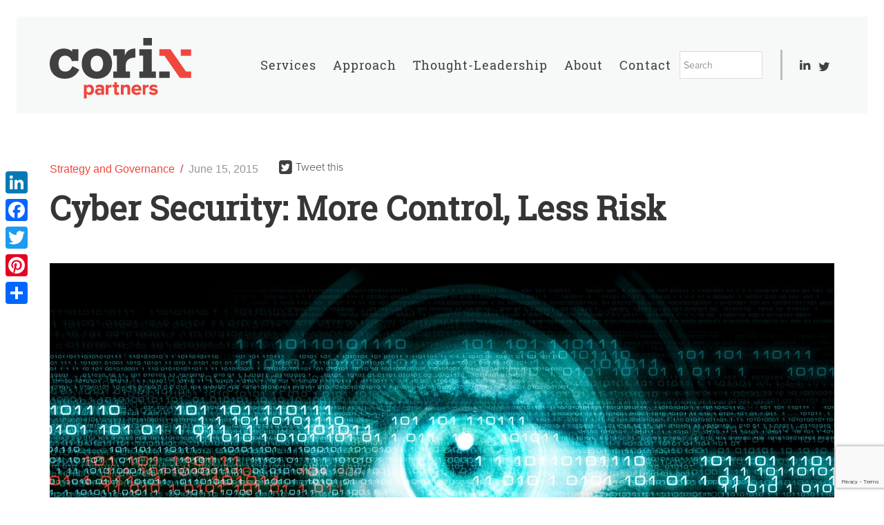

--- FILE ---
content_type: text/html; charset=UTF-8
request_url: https://corixpartners.com/cyber-security-more-control-less-risk/
body_size: 24291
content:
<!DOCTYPE html>
<!--[if lt IE 7]><html lang="en-GB" class="no-js lt-ie9 lt-ie8 lt-ie7"><![endif]-->
<!--[if (IE 7)&!(IEMobile)]><html lang="en-GB" class="no-js lt-ie9 lt-ie8"><![endif]-->
<!--[if (IE 8)&!(IEMobile)]><html lang="en-GB" class="no-js lt-ie9"><![endif]-->
<!--[if gt IE 8]><!--> <html lang="en-GB"><!--<![endif]-->
<head>
    <script src="https://use.fontawesome.com/79fb1ae6e1.js"></script>
<meta charset="UTF-8" />
<meta http-equiv="X-UA-Compatible" content="IE=edge,chrome=1">
<title>Cyber Security: More Controls, Less Risk | Corix Partners</title>
<meta name="HandheldFriendly" content="True">
<meta name="MobileOptimized" content="320">
<meta name="viewport" content="width=device-width, initial-scale=1, minimum-scale=1, maximum-scale=1, user-scalable=no"/>
<link rel="apple-touch-icon" href="https://corixpartners.com/wp-content/themes/thearchitect-v2-version-1-1-3/library/images/apple-icon-touch.png">
<meta name="msapplication-TileImage" content="https://corixpartners.com/wp-content/themes/thearchitect-v2-version-1-1-3/library/images/win8-tile-icon.png">
<meta name="msapplication-TileColor" content="#00a9c5">
<!--[if IE]>
	<link rel="shortcut icon" href="https://corixpartners.com/wp-content/themes/thearchitect-v2-version-1-1-3/library/images/favicon.ico">
<![endif]-->
<!--[if lt IE 9]>
    <script src="http://html5shim.googlecode.com/svn/trunk/html5.js"></script>
<![endif]-->
<link rel="pingback" href="https://corixpartners.com/xmlrpc.php">

<link href="https://fonts.googleapis.com/css?family=Lato:100,100i,200,200i,300,300i,400,400i,500,500i,600,600i,700,700i,800,800i,900,900i%7COpen+Sans:100,100i,200,200i,300,300i,400,400i,500,500i,600,600i,700,700i,800,800i,900,900i%7CIndie+Flower:100,100i,200,200i,300,300i,400,400i,500,500i,600,600i,700,700i,800,800i,900,900i%7COswald:100,100i,200,200i,300,300i,400,400i,500,500i,600,600i,700,700i,800,800i,900,900i" rel="stylesheet"><meta name='robots' content='index, follow, max-image-preview:large, max-snippet:-1, max-video-preview:-1' />
<meta name="dlm-version" content="5.1.6">
	<!-- This site is optimized with the Yoast SEO plugin v26.5 - https://yoast.com/wordpress/plugins/seo/ -->
	<meta name="description" content="When it comes to dealing with cyber security, technologists must focus more on the reality of threats and the effectiveness of controls; less on risk." />
	<link rel="canonical" href="https://corixpartners.com/cyber-security-more-control-less-risk/" />
	<meta property="og:locale" content="en_GB" />
	<meta property="og:type" content="article" />
	<meta property="og:title" content="Cyber Security: More Controls, Less Risk | Corix Partners" />
	<meta property="og:description" content="When it comes to dealing with cyber security, technologists must focus more on the reality of threats and the effectiveness of controls; less on risk." />
	<meta property="og:url" content="https://corixpartners.com/cyber-security-more-control-less-risk/" />
	<meta property="og:site_name" content="Corix Partners" />
	<meta property="article:published_time" content="2015-06-15T13:16:08+00:00" />
	<meta property="article:modified_time" content="2017-01-05T16:39:01+00:00" />
	<meta property="og:image" content="https://corixpartners.com/wp-content/uploads/2015/02/cyber-security-information-security-1024x614.jpg" />
	<meta property="og:image:width" content="1024" />
	<meta property="og:image:height" content="614" />
	<meta property="og:image:type" content="image/jpeg" />
	<meta name="author" content="Neil Cordell" />
	<meta name="twitter:label1" content="Written by" />
	<meta name="twitter:data1" content="Neil Cordell" />
	<meta name="twitter:label2" content="Estimated reading time" />
	<meta name="twitter:data2" content="1 minute" />
	<script type="application/ld+json" class="yoast-schema-graph">{"@context":"https://schema.org","@graph":[{"@type":"WebPage","@id":"https://corixpartners.com/cyber-security-more-control-less-risk/","url":"https://corixpartners.com/cyber-security-more-control-less-risk/","name":"Cyber Security: More Controls, Less Risk | Corix Partners","isPartOf":{"@id":"https://corixpartners.com/#website"},"primaryImageOfPage":{"@id":"https://corixpartners.com/cyber-security-more-control-less-risk/#primaryimage"},"image":{"@id":"https://corixpartners.com/cyber-security-more-control-less-risk/#primaryimage"},"thumbnailUrl":"https://corixpartners.com/wp-content/uploads/2015/02/cyber-security-information-security.jpg","datePublished":"2015-06-15T13:16:08+00:00","dateModified":"2017-01-05T16:39:01+00:00","author":{"@id":"https://corixpartners.com/#/schema/person/700662a8350dd2f9deddcaa2886805cf"},"description":"When it comes to dealing with cyber security, technologists must focus more on the reality of threats and the effectiveness of controls; less on risk.","breadcrumb":{"@id":"https://corixpartners.com/cyber-security-more-control-less-risk/#breadcrumb"},"inLanguage":"en-GB","potentialAction":[{"@type":"ReadAction","target":["https://corixpartners.com/cyber-security-more-control-less-risk/"]}]},{"@type":"ImageObject","inLanguage":"en-GB","@id":"https://corixpartners.com/cyber-security-more-control-less-risk/#primaryimage","url":"https://corixpartners.com/wp-content/uploads/2015/02/cyber-security-information-security.jpg","contentUrl":"https://corixpartners.com/wp-content/uploads/2015/02/cyber-security-information-security.jpg","width":3800,"height":2280,"caption":"Cyber Security Information Security"},{"@type":"BreadcrumbList","@id":"https://corixpartners.com/cyber-security-more-control-less-risk/#breadcrumb","itemListElement":[{"@type":"ListItem","position":1,"name":"Home","item":"https://corixpartners.com/"},{"@type":"ListItem","position":2,"name":"Cyber Security: More Control, Less Risk"}]},{"@type":"WebSite","@id":"https://corixpartners.com/#website","url":"https://corixpartners.com/","name":"Corix Partners","description":"The Cyber Security Transformation Experts","potentialAction":[{"@type":"SearchAction","target":{"@type":"EntryPoint","urlTemplate":"https://corixpartners.com/?s={search_term_string}"},"query-input":{"@type":"PropertyValueSpecification","valueRequired":true,"valueName":"search_term_string"}}],"inLanguage":"en-GB"},{"@type":"Person","@id":"https://corixpartners.com/#/schema/person/700662a8350dd2f9deddcaa2886805cf","name":"Neil Cordell","image":{"@type":"ImageObject","inLanguage":"en-GB","@id":"https://corixpartners.com/#/schema/person/image/","url":"https://secure.gravatar.com/avatar/52a1ae1d71ab62e589020a7b2805e275db03f32ad56ffd5407791d6aface1284?s=96&d=mm&r=g","contentUrl":"https://secure.gravatar.com/avatar/52a1ae1d71ab62e589020a7b2805e275db03f32ad56ffd5407791d6aface1284?s=96&d=mm&r=g","caption":"Neil Cordell"},"sameAs":["http://corixpartners.com","https://x.com/Corix_Neil"],"url":"https://corixpartners.com/author/neilcordell/"}]}</script>
	<!-- / Yoast SEO plugin. -->


<link rel='dns-prefetch' href='//static.addtoany.com' />
<link rel='dns-prefetch' href='//maps.googleapis.com' />
<link rel='dns-prefetch' href='//fonts.googleapis.com' />
<link rel="alternate" type="application/rss+xml" title="Corix Partners &raquo; Feed" href="https://corixpartners.com/feed/" />
<link rel="alternate" type="application/rss+xml" title="Corix Partners &raquo; Comments Feed" href="https://corixpartners.com/comments/feed/" />
<link rel="alternate" title="oEmbed (JSON)" type="application/json+oembed" href="https://corixpartners.com/wp-json/oembed/1.0/embed?url=https%3A%2F%2Fcorixpartners.com%2Fcyber-security-more-control-less-risk%2F" />
<link rel="alternate" title="oEmbed (XML)" type="text/xml+oembed" href="https://corixpartners.com/wp-json/oembed/1.0/embed?url=https%3A%2F%2Fcorixpartners.com%2Fcyber-security-more-control-less-risk%2F&#038;format=xml" />
		<!-- This site uses the Google Analytics by ExactMetrics plugin v8.10.2 - Using Analytics tracking - https://www.exactmetrics.com/ -->
							<script src="//www.googletagmanager.com/gtag/js?id=G-M44BB61FQG"  data-cfasync="false" data-wpfc-render="false" type="text/javascript" async></script>
			<script data-cfasync="false" data-wpfc-render="false" type="text/javascript">
				var em_version = '8.10.2';
				var em_track_user = true;
				var em_no_track_reason = '';
								var ExactMetricsDefaultLocations = {"page_location":"https:\/\/corixpartners.com\/cyber-security-more-control-less-risk\/"};
								if ( typeof ExactMetricsPrivacyGuardFilter === 'function' ) {
					var ExactMetricsLocations = (typeof ExactMetricsExcludeQuery === 'object') ? ExactMetricsPrivacyGuardFilter( ExactMetricsExcludeQuery ) : ExactMetricsPrivacyGuardFilter( ExactMetricsDefaultLocations );
				} else {
					var ExactMetricsLocations = (typeof ExactMetricsExcludeQuery === 'object') ? ExactMetricsExcludeQuery : ExactMetricsDefaultLocations;
				}

								var disableStrs = [
										'ga-disable-G-M44BB61FQG',
									];

				/* Function to detect opted out users */
				function __gtagTrackerIsOptedOut() {
					for (var index = 0; index < disableStrs.length; index++) {
						if (document.cookie.indexOf(disableStrs[index] + '=true') > -1) {
							return true;
						}
					}

					return false;
				}

				/* Disable tracking if the opt-out cookie exists. */
				if (__gtagTrackerIsOptedOut()) {
					for (var index = 0; index < disableStrs.length; index++) {
						window[disableStrs[index]] = true;
					}
				}

				/* Opt-out function */
				function __gtagTrackerOptout() {
					for (var index = 0; index < disableStrs.length; index++) {
						document.cookie = disableStrs[index] + '=true; expires=Thu, 31 Dec 2099 23:59:59 UTC; path=/';
						window[disableStrs[index]] = true;
					}
				}

				if ('undefined' === typeof gaOptout) {
					function gaOptout() {
						__gtagTrackerOptout();
					}
				}
								window.dataLayer = window.dataLayer || [];

				window.ExactMetricsDualTracker = {
					helpers: {},
					trackers: {},
				};
				if (em_track_user) {
					function __gtagDataLayer() {
						dataLayer.push(arguments);
					}

					function __gtagTracker(type, name, parameters) {
						if (!parameters) {
							parameters = {};
						}

						if (parameters.send_to) {
							__gtagDataLayer.apply(null, arguments);
							return;
						}

						if (type === 'event') {
														parameters.send_to = exactmetrics_frontend.v4_id;
							var hookName = name;
							if (typeof parameters['event_category'] !== 'undefined') {
								hookName = parameters['event_category'] + ':' + name;
							}

							if (typeof ExactMetricsDualTracker.trackers[hookName] !== 'undefined') {
								ExactMetricsDualTracker.trackers[hookName](parameters);
							} else {
								__gtagDataLayer('event', name, parameters);
							}
							
						} else {
							__gtagDataLayer.apply(null, arguments);
						}
					}

					__gtagTracker('js', new Date());
					__gtagTracker('set', {
						'developer_id.dNDMyYj': true,
											});
					if ( ExactMetricsLocations.page_location ) {
						__gtagTracker('set', ExactMetricsLocations);
					}
										__gtagTracker('config', 'G-M44BB61FQG', {"forceSSL":"true","anonymize_ip":"true"} );
										window.gtag = __gtagTracker;										(function () {
						/* https://developers.google.com/analytics/devguides/collection/analyticsjs/ */
						/* ga and __gaTracker compatibility shim. */
						var noopfn = function () {
							return null;
						};
						var newtracker = function () {
							return new Tracker();
						};
						var Tracker = function () {
							return null;
						};
						var p = Tracker.prototype;
						p.get = noopfn;
						p.set = noopfn;
						p.send = function () {
							var args = Array.prototype.slice.call(arguments);
							args.unshift('send');
							__gaTracker.apply(null, args);
						};
						var __gaTracker = function () {
							var len = arguments.length;
							if (len === 0) {
								return;
							}
							var f = arguments[len - 1];
							if (typeof f !== 'object' || f === null || typeof f.hitCallback !== 'function') {
								if ('send' === arguments[0]) {
									var hitConverted, hitObject = false, action;
									if ('event' === arguments[1]) {
										if ('undefined' !== typeof arguments[3]) {
											hitObject = {
												'eventAction': arguments[3],
												'eventCategory': arguments[2],
												'eventLabel': arguments[4],
												'value': arguments[5] ? arguments[5] : 1,
											}
										}
									}
									if ('pageview' === arguments[1]) {
										if ('undefined' !== typeof arguments[2]) {
											hitObject = {
												'eventAction': 'page_view',
												'page_path': arguments[2],
											}
										}
									}
									if (typeof arguments[2] === 'object') {
										hitObject = arguments[2];
									}
									if (typeof arguments[5] === 'object') {
										Object.assign(hitObject, arguments[5]);
									}
									if ('undefined' !== typeof arguments[1].hitType) {
										hitObject = arguments[1];
										if ('pageview' === hitObject.hitType) {
											hitObject.eventAction = 'page_view';
										}
									}
									if (hitObject) {
										action = 'timing' === arguments[1].hitType ? 'timing_complete' : hitObject.eventAction;
										hitConverted = mapArgs(hitObject);
										__gtagTracker('event', action, hitConverted);
									}
								}
								return;
							}

							function mapArgs(args) {
								var arg, hit = {};
								var gaMap = {
									'eventCategory': 'event_category',
									'eventAction': 'event_action',
									'eventLabel': 'event_label',
									'eventValue': 'event_value',
									'nonInteraction': 'non_interaction',
									'timingCategory': 'event_category',
									'timingVar': 'name',
									'timingValue': 'value',
									'timingLabel': 'event_label',
									'page': 'page_path',
									'location': 'page_location',
									'title': 'page_title',
									'referrer' : 'page_referrer',
								};
								for (arg in args) {
																		if (!(!args.hasOwnProperty(arg) || !gaMap.hasOwnProperty(arg))) {
										hit[gaMap[arg]] = args[arg];
									} else {
										hit[arg] = args[arg];
									}
								}
								return hit;
							}

							try {
								f.hitCallback();
							} catch (ex) {
							}
						};
						__gaTracker.create = newtracker;
						__gaTracker.getByName = newtracker;
						__gaTracker.getAll = function () {
							return [];
						};
						__gaTracker.remove = noopfn;
						__gaTracker.loaded = true;
						window['__gaTracker'] = __gaTracker;
					})();
									} else {
										console.log("");
					(function () {
						function __gtagTracker() {
							return null;
						}

						window['__gtagTracker'] = __gtagTracker;
						window['gtag'] = __gtagTracker;
					})();
									}
			</script>
							<!-- / Google Analytics by ExactMetrics -->
		<style id='wp-img-auto-sizes-contain-inline-css' type='text/css'>
img:is([sizes=auto i],[sizes^="auto," i]){contain-intrinsic-size:3000px 1500px}
/*# sourceURL=wp-img-auto-sizes-contain-inline-css */
</style>
<link rel='stylesheet' id='Open+Sans:100,300,n,i,b,bi,-css' href='https://fonts.googleapis.com/css?family=Open+Sans%3A100%2C300%2Cn%2Ci%2Cb%2Cbi%2C&#038;ver=6.9' type='text/css' media='all' />
<link rel='stylesheet' id='Roboto+Slab:100,300,n,i,b,bi,-css' href='https://fonts.googleapis.com/css?family=Roboto+Slab%3A100%2C300%2Cn%2Ci%2Cb%2Cbi%2C&#038;ver=6.9' type='text/css' media='all' />
<link rel='stylesheet' id='layerslider-css' href='https://corixpartners.com/wp-content/plugins/LayerSlider/assets/static/layerslider/css/layerslider.css?ver=8.1.2' type='text/css' media='all' />
<style id='wp-emoji-styles-inline-css' type='text/css'>

	img.wp-smiley, img.emoji {
		display: inline !important;
		border: none !important;
		box-shadow: none !important;
		height: 1em !important;
		width: 1em !important;
		margin: 0 0.07em !important;
		vertical-align: -0.1em !important;
		background: none !important;
		padding: 0 !important;
	}
/*# sourceURL=wp-emoji-styles-inline-css */
</style>
<link rel='stylesheet' id='wp-components-css' href='https://corixpartners.com/wp-includes/css/dist/components/style.min.css?ver=6.9' type='text/css' media='all' />
<link rel='stylesheet' id='wp-preferences-css' href='https://corixpartners.com/wp-includes/css/dist/preferences/style.min.css?ver=6.9' type='text/css' media='all' />
<link rel='stylesheet' id='wp-block-editor-css' href='https://corixpartners.com/wp-includes/css/dist/block-editor/style.min.css?ver=6.9' type='text/css' media='all' />
<link rel='stylesheet' id='popup-maker-block-library-style-css' href='https://corixpartners.com/wp-content/plugins/popup-maker/dist/packages/block-library-style.css?ver=dbea705cfafe089d65f1' type='text/css' media='all' />
<link rel='stylesheet' id='mediaelement-css' href='https://corixpartners.com/wp-includes/js/mediaelement/mediaelementplayer-legacy.min.css?ver=4.2.17' type='text/css' media='all' />
<link rel='stylesheet' id='wp-mediaelement-css' href='https://corixpartners.com/wp-includes/js/mediaelement/wp-mediaelement.min.css?ver=6.9' type='text/css' media='all' />
<link rel='stylesheet' id='view_editor_gutenberg_frontend_assets-css' href='https://corixpartners.com/wp-content/plugins/wp-views/public/css/views-frontend.css?ver=3.6.21' type='text/css' media='all' />
<style id='view_editor_gutenberg_frontend_assets-inline-css' type='text/css'>
.wpv-sort-list-dropdown.wpv-sort-list-dropdown-style-default > span.wpv-sort-list,.wpv-sort-list-dropdown.wpv-sort-list-dropdown-style-default .wpv-sort-list-item {border-color: #cdcdcd;}.wpv-sort-list-dropdown.wpv-sort-list-dropdown-style-default .wpv-sort-list-item a {color: #444;background-color: #fff;}.wpv-sort-list-dropdown.wpv-sort-list-dropdown-style-default a:hover,.wpv-sort-list-dropdown.wpv-sort-list-dropdown-style-default a:focus {color: #000;background-color: #eee;}.wpv-sort-list-dropdown.wpv-sort-list-dropdown-style-default .wpv-sort-list-item.wpv-sort-list-current a {color: #000;background-color: #eee;}
.wpv-sort-list-dropdown.wpv-sort-list-dropdown-style-default > span.wpv-sort-list,.wpv-sort-list-dropdown.wpv-sort-list-dropdown-style-default .wpv-sort-list-item {border-color: #cdcdcd;}.wpv-sort-list-dropdown.wpv-sort-list-dropdown-style-default .wpv-sort-list-item a {color: #444;background-color: #fff;}.wpv-sort-list-dropdown.wpv-sort-list-dropdown-style-default a:hover,.wpv-sort-list-dropdown.wpv-sort-list-dropdown-style-default a:focus {color: #000;background-color: #eee;}.wpv-sort-list-dropdown.wpv-sort-list-dropdown-style-default .wpv-sort-list-item.wpv-sort-list-current a {color: #000;background-color: #eee;}.wpv-sort-list-dropdown.wpv-sort-list-dropdown-style-grey > span.wpv-sort-list,.wpv-sort-list-dropdown.wpv-sort-list-dropdown-style-grey .wpv-sort-list-item {border-color: #cdcdcd;}.wpv-sort-list-dropdown.wpv-sort-list-dropdown-style-grey .wpv-sort-list-item a {color: #444;background-color: #eeeeee;}.wpv-sort-list-dropdown.wpv-sort-list-dropdown-style-grey a:hover,.wpv-sort-list-dropdown.wpv-sort-list-dropdown-style-grey a:focus {color: #000;background-color: #e5e5e5;}.wpv-sort-list-dropdown.wpv-sort-list-dropdown-style-grey .wpv-sort-list-item.wpv-sort-list-current a {color: #000;background-color: #e5e5e5;}
.wpv-sort-list-dropdown.wpv-sort-list-dropdown-style-default > span.wpv-sort-list,.wpv-sort-list-dropdown.wpv-sort-list-dropdown-style-default .wpv-sort-list-item {border-color: #cdcdcd;}.wpv-sort-list-dropdown.wpv-sort-list-dropdown-style-default .wpv-sort-list-item a {color: #444;background-color: #fff;}.wpv-sort-list-dropdown.wpv-sort-list-dropdown-style-default a:hover,.wpv-sort-list-dropdown.wpv-sort-list-dropdown-style-default a:focus {color: #000;background-color: #eee;}.wpv-sort-list-dropdown.wpv-sort-list-dropdown-style-default .wpv-sort-list-item.wpv-sort-list-current a {color: #000;background-color: #eee;}.wpv-sort-list-dropdown.wpv-sort-list-dropdown-style-grey > span.wpv-sort-list,.wpv-sort-list-dropdown.wpv-sort-list-dropdown-style-grey .wpv-sort-list-item {border-color: #cdcdcd;}.wpv-sort-list-dropdown.wpv-sort-list-dropdown-style-grey .wpv-sort-list-item a {color: #444;background-color: #eeeeee;}.wpv-sort-list-dropdown.wpv-sort-list-dropdown-style-grey a:hover,.wpv-sort-list-dropdown.wpv-sort-list-dropdown-style-grey a:focus {color: #000;background-color: #e5e5e5;}.wpv-sort-list-dropdown.wpv-sort-list-dropdown-style-grey .wpv-sort-list-item.wpv-sort-list-current a {color: #000;background-color: #e5e5e5;}.wpv-sort-list-dropdown.wpv-sort-list-dropdown-style-blue > span.wpv-sort-list,.wpv-sort-list-dropdown.wpv-sort-list-dropdown-style-blue .wpv-sort-list-item {border-color: #0099cc;}.wpv-sort-list-dropdown.wpv-sort-list-dropdown-style-blue .wpv-sort-list-item a {color: #444;background-color: #cbddeb;}.wpv-sort-list-dropdown.wpv-sort-list-dropdown-style-blue a:hover,.wpv-sort-list-dropdown.wpv-sort-list-dropdown-style-blue a:focus {color: #000;background-color: #95bedd;}.wpv-sort-list-dropdown.wpv-sort-list-dropdown-style-blue .wpv-sort-list-item.wpv-sort-list-current a {color: #000;background-color: #95bedd;}
/*# sourceURL=view_editor_gutenberg_frontend_assets-inline-css */
</style>
<link rel='stylesheet' id='contact-form-7-css' href='https://corixpartners.com/wp-content/plugins/contact-form-7/includes/css/styles.css?ver=6.1.4' type='text/css' media='all' />
<link rel='stylesheet' id='uaf_client_css-css' href='https://corixpartners.com/wp-content/uploads/useanyfont/uaf.css?ver=1765788954' type='text/css' media='all' />
<link rel='stylesheet' id='slb_core-css' href='https://corixpartners.com/wp-content/plugins/simple-lightbox/client/css/app.css?ver=2.9.4' type='text/css' media='all' />
<link rel='stylesheet' id='popup-maker-site-css' href='//corixpartners.com/wp-content/uploads/pum/pum-site-styles.css?generated=1745942850&#038;ver=1.21.5' type='text/css' media='all' />
<link rel='stylesheet' id='addtoany-css' href='https://corixpartners.com/wp-content/plugins/add-to-any/addtoany.min.css?ver=1.16' type='text/css' media='all' />
<style id='addtoany-inline-css' type='text/css'>
@media screen and (max-width:980px){
.a2a_floating_style.a2a_vertical_style{display:none;}
}
body:not(.single-post) .a2a_floating_style { display: none; }
/*# sourceURL=addtoany-inline-css */
</style>
<link rel='stylesheet' id='fa-css' href='https://corixpartners.com/wp-content/themes/thearchitect-v2-version-1-1-3/library/css/font-awesome/css/font-awesome.min.css?ver=4.1' type='text/css' media='all' />
<link rel='stylesheet' id='stylesheet-css' href='https://corixpartners.com/wp-content/themes/thearchitect-v2-version-1-1-3/library/css/style.css?ver=6.9' type='text/css' media='all' />
<script type="text/javascript" src="https://corixpartners.com/wp-content/plugins/wp-views/vendor/toolset/common-es/public/toolset-common-es-frontend.js?ver=175000" id="toolset-common-es-frontend-js"></script>
<script type="text/javascript" src="https://corixpartners.com/wp-includes/js/jquery/jquery.min.js?ver=3.7.1" id="jquery-core-js"></script>
<script type="text/javascript" src="https://corixpartners.com/wp-includes/js/jquery/jquery-migrate.min.js?ver=3.4.1" id="jquery-migrate-js"></script>
<script type="text/javascript" id="layerslider-utils-js-extra">
/* <![CDATA[ */
var LS_Meta = {"v":"8.1.2","fixGSAP":"1"};
//# sourceURL=layerslider-utils-js-extra
/* ]]> */
</script>
<script type="text/javascript" src="https://corixpartners.com/wp-content/plugins/LayerSlider/assets/static/layerslider/js/layerslider.utils.js?ver=8.1.2" id="layerslider-utils-js"></script>
<script type="text/javascript" src="https://corixpartners.com/wp-content/plugins/LayerSlider/assets/static/layerslider/js/layerslider.kreaturamedia.jquery.js?ver=8.1.2" id="layerslider-js"></script>
<script type="text/javascript" src="https://corixpartners.com/wp-content/plugins/LayerSlider/assets/static/layerslider/js/layerslider.transitions.js?ver=8.1.2" id="layerslider-transitions-js"></script>
<script type="text/javascript" src="https://corixpartners.com/wp-content/plugins/google-analytics-dashboard-for-wp/assets/js/frontend-gtag.min.js?ver=8.10.2" id="exactmetrics-frontend-script-js" async="async" data-wp-strategy="async"></script>
<script data-cfasync="false" data-wpfc-render="false" type="text/javascript" id='exactmetrics-frontend-script-js-extra'>/* <![CDATA[ */
var exactmetrics_frontend = {"js_events_tracking":"true","download_extensions":"zip,mp3,mpeg,pdf,docx,pptx,xlsx,rar","inbound_paths":"[{\"path\":\"\\\/go\\\/\",\"label\":\"affiliate\"},{\"path\":\"\\\/recommend\\\/\",\"label\":\"affiliate\"}]","home_url":"https:\/\/corixpartners.com","hash_tracking":"false","v4_id":"G-M44BB61FQG"};/* ]]> */
</script>
<script type="text/javascript" id="addtoany-core-js-before">
/* <![CDATA[ */
window.a2a_config=window.a2a_config||{};a2a_config.callbacks=[];a2a_config.overlays=[];a2a_config.templates={};a2a_localize = {
	Share: "Share",
	Save: "Save",
	Subscribe: "Subscribe",
	Email: "Email",
	Bookmark: "Bookmark",
	ShowAll: "Show All",
	ShowLess: "Show less",
	FindServices: "Find service(s)",
	FindAnyServiceToAddTo: "Instantly find any service to add to",
	PoweredBy: "Powered by",
	ShareViaEmail: "Share via email",
	SubscribeViaEmail: "Subscribe via email",
	BookmarkInYourBrowser: "Bookmark in your browser",
	BookmarkInstructions: "Press Ctrl+D or \u2318+D to bookmark this page",
	AddToYourFavorites: "Add to your favourites",
	SendFromWebOrProgram: "Send from any email address or email program",
	EmailProgram: "Email program",
	More: "More&#8230;",
	ThanksForSharing: "Thanks for sharing!",
	ThanksForFollowing: "Thanks for following!"
};


//# sourceURL=addtoany-core-js-before
/* ]]> */
</script>
<script type="text/javascript" defer src="https://static.addtoany.com/menu/page.js" id="addtoany-core-js"></script>
<script type="text/javascript" defer src="https://corixpartners.com/wp-content/plugins/add-to-any/addtoany.min.js?ver=1.1" id="addtoany-jquery-js"></script>
<script type="text/javascript" src="https://corixpartners.com/wp-content/themes/thearchitect-v2-version-1-1-3/library/js/libs/modernizr.js?ver=2.5.3" id="modernizr-js"></script>
<script type="text/javascript" src="https://corixpartners.com/wp-content/themes/thearchitect-v2-version-1-1-3/library/js/libs/plugins.js?ver=6.9" id="plugins-js"></script>
<meta name="generator" content="Powered by LayerSlider 8.1.2 - Build Heros, Sliders, and Popups. Create Animations and Beautiful, Rich Web Content as Easy as Never Before on WordPress." />
<!-- LayerSlider updates and docs at: https://layerslider.com -->
<link rel="https://api.w.org/" href="https://corixpartners.com/wp-json/" /><link rel="alternate" title="JSON" type="application/json" href="https://corixpartners.com/wp-json/wp/v2/posts/1778" /><link rel="EditURI" type="application/rsd+xml" title="RSD" href="https://corixpartners.com/xmlrpc.php?rsd" />

<link rel='shortlink' href='https://corixpartners.com/?p=1778' />
<style type="text/css" id="simple-css-output">/*ACCORDION CSS----------------------------------------------------------------------------------------*/.sp-easy-accordion .sp-ea-single .ea-header a { color: #ef463d; font-size: 25px; line-height: 28px; font-family: Proxima Nova Semibold,arial,sans-serif !important; margin-bottom: 15px !important;}.sp-ea-one.sp-easy-accordion .sp-ea-single .ea-header a { padding: 15px 15px 0 15px;}.sp-easy-accordion .sp-ea-single .ea-header a { margin-bottom: 0 !important;}.sp-ea-one.sp-easy-accordion .sp-ea-single .ea-header a { padding: 15px 15px 15px 0;}.d-5of7 { width: 66.428572%; margin-right: 5%;}#comments{ display:none;}@media screen and (max-width: 1029px){.d-5of7 { width: 100%; margin-right: 0;}}.yikes-easy-mc-form .yikes-easy-mc-submit-button { border-color: #EF463E !important; background-color: #EF463E !important; border-radius: 0 !important; color: #ffffff !important; line-height: 32px; margin-top: 60px !important; font-size: 22px !important; text-transform: none !important; font-weight: 400 !important; padding: 5px 20px !important; width:auto !important; font-family: Proxima Nova Light,arial,sans-serif !important; font-size: 22px !important; line-height: 30px !important; font-weight: 400 !important;}#mc4wp-form-1, #mc4wp-form-2{ width: 100%; background: #e6e7e8; padding: 20px; height: auto; margin-top: 20px; margin-bottom: 40px;}.yikes-easy-mc-form input[type=email], .yikes-easy-mc-form input[type=text]{ background-color:white !important;}#mc4wp-form-1 label, #mc4wp-form-2 label{ font-family: Proxima Nova Light,arial,sans-serif !important; font-size: 22px !important; line-height: 30px !important; color: #404041 !important; font-weight: 400 !important; text-transform:none;}.pum-close{ background-color: #ef463e !important;}.pum-theme-3431, .pum-theme-default-theme { background-color: rgba( 255, 255, 255, 0.7 ) !important;}#popmake-3438{ border: 1px solid #d4d4d4 !important;}.searchBox input[type="text"] { width: 165px !important; float: right; margin-left: 10px; font-size: 14px !important; border: 1px solid gainsboro !important;}.searchBox { height: 141px; padding-top: 50px;}#menu-secondary-navigation li:before{ content:none !important;}.search .sidebar .searchBox input[type="text"] { width: 100% !important; border: 1px solid #d8d8d8 !important; font-size: 16px !important;}.mobile_menu .searchBox { height: 100px; padding-top: 30px;}.mobile_menu .searchBox input[type="text"] { width: 200px !important; padding: 5px; margin-left: 23px; float:left;}@media screen and (max-width:1345px){ .searchBox input[type="text"]{ width: 120px !important; padding:5px;}}@media screen and (max-width:1095px){ .searchBox input[type="text"] { width: 100px !important;} .nav>li>a { font-size: 13px!important;} }/*[base64]*/.wpv-archive-pagination-nav-links-container li{ margin-left: 0em !important;}/*FRONT PAGE SLIDER------------------------------------------------------------------------------------------------------------------------------------------------------------------------------*/.ls-v5 .ls-playvideo, .ls-v5 .ls-nav-sides, .ls-v5 .ls-bottom-slidebuttons a, .ls-v5 .ls-nav-prev, .ls-v5 .ls-nav-next, .ls-v5 .ls-nav-start, .ls-v5 .ls-nav-stop, .ls-v5 .ls-fullscreen, .ls-v5 .ls-loading-container { background-image:url('https://corixpartners.com/wp-content/uploads/2015/01/skin.png')!important;}.ls-v5 .ls-bottom-slidebuttons, .ls-v5 .ls-nav-start, .ls-v5 .ls-nav-stop, .ls-v5 .ls-nav-sides {top: -140px !important;}.slider-heading{ font-size:80px; line-height:90px;color:white; white-space:normal; font-family:Roboto Slab Light,arial,sans-serif !important; font-weight:400 !important;}.slider-sub-heading{ font-size:36px; line-height:42px; color:white; font-weight:300; white-space:normal; font-family:Proxima Nova Regular,arial,sans-serif !important; margin-top:-24px; font-weight:400 !important;}.nav.secondary > li > a:hover, .nav.secondary > li > a.active { /* no bottom-border on social icons */ border-bottom: none !important;}i.fa-twitter.fa { /* twitter icon doesn't line up */ top: 2px; position: relative;}/* blog author box styles */.blog_content .post_text.d-5of7,.blog_content .entry-content.d-5of7 { float: left; padding-right: 0.75em; width: 71.4285715% !important;}#author_block ul li:last-child { border-bottom: none !important;}#main .blog_content .entry-header .entry-title { width:100%;} #sidebar1 { padding: 11px 42px 0 0;}#author_block > h3 { font-size: 19px; display: inline; width: 75%; width: calc(100% - 110px); float: left; margin: 0;}#author_block .image { display: inline-block; float: left; padding-right: 10px;}/* social */#author_block ul.author_social { display: inline; width: 75%; width: calc(100% - 110px); float: left; clear: none; margin: 0;}#author_block ul.author_social li { display: inline; border-bottom: none !important;}/*date*/#author_block h3.date { margin: 0 !important; font-size: 28px;}#author_block ul.date li { border-bottom:none !important;}.line.grey { border-top: 2px solid #d6d6d6; margin: 5px 0;}#author_block div#categories-2 { margin-bottom: 0 !important;}#author_block div#categories-2 h3 { font-size: 28px;}#author_block ul.post-categories { margin: 0 !important;}#author_block h3.widgettitle.date,#author_block ul.post-categories a { color: #ef463d !important; transition: color 0.4s; -moz-transition: color 0.4s; -webkit-transition: color 0.4s; -o-transition: color 0.4s;}#author_block ul.post-categories a:hover { color:#353535 !important; transition: color 0.4s; -moz-transition: color 0.4s; -webkit-transition: color 0.4s; -o-transition: color 0.4s;}#author_block ul.position li { font-size: 16px !important; margin: 0; line-height: 13px !important;}#author_block ul.position { display: inline; width: 75%; width: calc(100% - 110px); float: left; margin: 0 !important; clear: right; line-height: 20px; margin: 0;}@media screen and (max-width:1030px){ .blog_content .post_text.d-5of7, .blog_content .entry-content.d-5of7 { width: 100% !important; } #sidebar1 { padding: 14px !important; width: 100% !important; background-color: #DEDEDE; margin-bottom: 30px; }}@media screen and (max-width:950px){ #author_block > h3 { font-size: 20px; } #author_block ul.position li { font-size: 14px !important; line-height: 15px !important; }}/* end blog author box styles */ @media screen and (max-width:1350px){ .slider-heading {font-size: 70px;line-height: 72px;margin-bottom: 50px;}.slider-sub-heading {font-size: 30px;line-height: 33px;margin-right: 20px;} .ls-l{ width:800px; }} @media screen and (max-width:1050px){ .slider-heading {font-size: 48px;line-height: 50px;margin-bottom: 50px;}.slider-sub-heading {font-size: 26px;line-height: 29px;}}@media screen and (max-width:960px){ ul.share-buttons { display: block !important; margin-left: 0 !important; clear: left; }.ls-v5 .ls-bottom-slidebuttons, .ls-v5 .ls-nav-start, .ls-v5 .ls-nav-stop, .ls-v5 .ls-nav-sides {top: -60px!important;}}@media screen and (max-width:768px){ .slider-heading {font-size: 33px;line-height: 36px;margin-bottom: 45px;} .slider-sub-heading {font-size: 20px;line-height: 23px;margin-right: 15px;} .ls-v5 .ls-bottom-slidebuttons, .ls-v5 .ls-nav-start, .ls-v5 .ls-nav-stop, .ls-v5 .ls-nav-sides {top: -60px!important;}}@media screen and (max-width:525px){ .slider-heading {font-size: 25px;line-height: 26px;margin-bottom: 0px; margin-top:10px;} .ls-v5 .ls-bottom-slidebuttons, .ls-v5 .ls-nav-start, .ls-v5 .ls-nav-stop, .ls-v5 .ls-nav-sides {display:none !important; } .slider-sub-heading{display:none !important;} .mobile_menu_button {line-height: 40px !important;}}/*HEADER-----------------------------------------------------------------------------------------------------------------------------------------------------------------------------------*/header.header {background-color: rgb(247,248,248) !IMPORTANT; height:140px !important; z-index:10 !important;}.brand {padding-top: 31px !important;}.d-1of3{float: left;width: 23.33% !important;}.d-2of3 {float: left;width: 76.66% !important; margin-bottom:-12px !important;}.ls-bg img{ margin-top:-2px !important;}/*NAVIGATION---------------------------------------------------------------------------------------------------------------------------------------------------------------------------------*/.nav > li > a {font-family: Proxima Nova Bold, sans-serif !important;font-weight: 400 !important;color: #404142 !important; height: 141px !important;line-height:140px !important; text-transform:none !important; font-size:18px !important}.nav > li ul.sub-menu li a, .nav > li ul.children li a {font-family:Proxima Nova Regular,arial,sans-serif !important; font-size:17px !important; line-height:23px; color:white !important;}.nav > li ul.sub-menu li a:hover, .nav > li ul.children li a:hover {font-family:Proxima Nova Bold,arial,sans-serif !important; font-size:17px !important; line-height:23px; font-weight:400 !important;}.nav > li ul.sub-menu, .nav > li ul.children {background: rgb(239,70,62) !important; top:128px !important;}.nav > li {font-size:12px !important; font-family:Proxima Nova Bold !important;}.nav > li.current_page_item a {border-bottom: 8px solid rgb(239,70,62) !important;}/*.nav li a{ font-family:Proxima Nova Regular,arial,sans-serif !important;font-size:17px; line-height:23px;}*/.nav > li > a:hover, .nav > li > a.active {border-bottom: 8px solid rgb(239,70,62) !important;}h1, .h1, h2, .h2, h3, .h3, h4, .h4, h5, .h5, .nav li a {font-family:Roboto Slab Regular,arial, sans-serif !important;}.nav > li.current_page_item a {border-bottom: none !important;}#menu-item-1261 a{height: 44px !important;border-left: 3px solid rgb(189, 189, 189);line-height: 45px !important;margin-top: 48px;padding-left: 25px;}#menu-item-1261 a:hover{ border-bottom:none !important;}#menu-item-1020 a{margin-right:-10px !important;}@media screen and (max-width:1225px){ .nav>li>a {padding:0px 9px!important;font-size: 14px!important;}}/*FONT AWESOME----------------------------------------------------------------------------------------------------------------------------------------------------------------------------------*/.fontawesome-text {display: none;}/*PAGE STYLES-----------------------------------------------------------------------------------------------------------------------------------------------------------------------------------*/html{ background:#fff !important;}body{ color:#404041 !important; font-weight:400 !important; word-wrap:normal !important;}a{ color:#ef463d !important;}p{ font-family:Proxima Nova Light,arial,sans-serif !important; font-size:22px; line-height:30px; color:#404041 !important; word-break:normal !important;}.entry-content p{ margin-bottom:15px !important;}li{ font-family:Proxima Nova Light,arial,sans-serif !important; font-size:22px !important; line-height:30px !important; color:#404041 !important;}.page-sub-heading {font-size: 34px !important;line-height: 38px !important;color: #404041 !important;margin: 50px 0 15px 0!important;font-family: Proxima Nova Semibold,arial,sans-serif !important;}.page-sub-heading-red {color: #EF463E!important;font-weight: 700!important;margin: 0 0 10px!important;font-family: Proxima Nova Semibold,arial,sans-serif !important;}.client-heading {color: #ef463d;font-size: 25px;line-height: 28px;font-family: Proxima Nova Semibold,arial,sans-serif !important;margin-bottom: 15px !important;} .client-bold{ font-weight:400;}.entry-content .inner {padding: 0px 0 0 0 !important;}.entry-content {padding-bottom: 90px;}/*COLUMNS FIX---------------------------------------------------------------------------------------------------------------------------------------------------------------------------------*/.one_third {width: 30.3% !important; margin: 0 3% 0 0 !important}.one_half {width: 47% !important; margin: 0 3% 0 0 !important}.two_third {width: 64.6% !important;}@media only screen and (max-width: 768px){.one_half, .one_third, .two_third, .one_fourth, .three_fourth {width: 100% !important;margin-bottom: 2% !important;}}/*SIDEBAR GENERAL-------------------------------------------------------------------------------------------------------------------------------------------------------------------------------*/.widget ul li a{color:#404041 !important; font-family:Proxima Nova Light,arial,sans-serif !important; font-size:22px;}.widget ul li a:hover {color:#e4463d !important;}.widget ul li.current-menu-item > a{ color:#e4463d !important;}.widget ul li {padding: 4px 0 9px 0 !important;border-bottom: 2px solid #d6d6d6 !important;}.widgettitle {font-family: Roboto Slab Light,arial,sans-serif !important;font-size: 35px; font-weight:400 !important;}.line.medium {width: 100% !important;height: 1px !important;margin: 15px 0;}.line.black {border-top: 2px solid #353535 !important;}.widget {margin-bottom: 40px !important;}/*COLLAPSOMATIC--------------------------------------------------------------------------------------------------------------------------------------------------------------------------------*/.client-trigger {color: black !important;font-weight: 700; font-size:18px !important;background-image: url('https://corixpartners.com/wp-content/uploads/2015/01/arrow.png');display: inline-block !important;background-repeat: no-repeat;background-position: 99% -18%;width: 116px;padding-left: 0;text-decoration: none;font-family: Proxima Nova Regular,arial,sans-serif !important;}.collapseomatic_excerpt, .collapseomatic_content {margin-left: 0px;font-size: 22px;line-height: 30px;font-family:'Proxima Nova Light', arial, sans-serif;}.accordion-red-line {border-bottom: 9px solid #EF463E;width: 95px;height: 45px;}.colomat-close{ background-image:none;}/*BUTTONS-------------------------------------------------------------------------------------------------------------------------------------------------------------------------------------*/.download-button-1 {font-size: 18px;color: black !important;font-weight: 700;background-image: url('https://corixpartners.com/wp-content/uploads/2015/01/arrow.png');display: inline-block !important;background-repeat: no-repeat;background-position: 100% 27%;width: 110px;font-family: Proxima Nova Regular,arial,sans-serif !important;}.blog-read-more-button {color: black !important;font-weight: 700;background-image: url('https://corixpartners.com/wp-content/uploads/2015/01/arrow.png');display: inline-block !important;background-repeat: no-repeat;background-position: 100% 40%;width: 116px;color: white !important;font-family: Proxima Nova Regular,arial,sans-serif !important;font-size: 18px !important;margin-top: 20px !important;}/*LISTS--------------------------------------------------------------------------------------------------------------------------------------------------------------------------------------*/ul.page-list li{ list-style-image:url(https://corixpartners.com/wp-content/uploads/2015/01/square-12.png)!important; margin-top: 5px !important;margin-bottom: 10px !important;padding: 0px 0 0px 15px; list-style-position: outside !important;margin-left: 1em !important;}ul.page-list{ margin-bottom:30px; margin-top:10px; }/* bullets in post - added by gntmedia */#main .entry-content ul li {list-style-type:circle;margin-left:2em;} /*BANNERS-------------------------------------------------------------------------------------------------------------------------------------------------------------------------------------*/.banner-headline{ font-size:60px !important; line-height:70px !important; color:white !important; font-family:Roboto Slab Light,arial,sans-serif !important; font-weight:400 !important;}.banner-sub-headline {color: white !important;font-size: 34px !important;line-height: 38px !important;font-family: Proxima nova regular,arial,sans-serif !important;margin-top: 20px;font-weight: 400 !important;}@media screen and (max-width:525px){ .banner-headline {font-size: 50px !important;line-height: 58px !important;}}/*EMAIL BEFORE DOWNLOAD FORMS STYLING-----------------------------------------------------------------------------------------------------------------------------------------------------*/.email-before-contact-form{ width:68%; background:#e6e7e8; padding:20px; height:auto; margin-top:30px; margin-bottom:40px;}#wpcf7-f1059-p1055-o1 p{ color:black !important;}.wpcf7 p{ color:black !important;}form.wpcf7-form p {text-transform: none !important; font-size:14px !important;}div.wpcf7-mail-sent-ok {border: none;padding: 10px 0;margin: 10px 0;}.accent-btn, input[type="submit"], .comment-respond #submit {border-color: #EF463E !important;background-color: #EF463E !important;border-radius: 0 !important;color: #ffffff !important;}div.wpcf7-mail-sent-ok {font-size: 22px;line-height: 30px;font-family: Proxima Nova Light,arial,sans-serif !important;}@media screen and (max-width:725px){ .email-before-contact-form{width:100%; padding:10px; } div.wpcf7 {padding: 0 30px 0 30px !important;}}/*CONTACT FORM---------------------------------------------------------------------------------------------------------------------------------------------------------------*/.contact-form {width: 100%;background: #e6e7e8;padding: 20px;height: auto;margin-top: 20px;margin-bottom: 40px;}form.wpcf7-form p {font-family:Proxima Nova Light,arial,sans-serif !important; font-size:22px !important; line-height:30px !important; color:#404041 !important; font-weight:400 !important;}input[type="text"], input[type="password"], input[type="datetime"], input[type="datetime-local"], input[type="date"], input[type="month"], input[type="time"], input[type="week"], input[type="number"], input[type="email"], input[type="url"], input[type="search"], input[type="tel"], input[type="color"], select, textarea, .field {border-radius: 0 !important;max-width: 100% !important;border: none !important; font-weight:400 !important; font-size:22px !important; line-height:30px !important; font-family:Proxima Nova Light,arial,sans-serif !important;}input[type="submit"] {line-height: 32px;margin-top: 60px !important; font-size:22px !important; text-transform:none !important; font-weight:400 !important; padding:5px 20px !important;}div.wpcf7 {margin: 0;padding: 0 70px 0 30px;}.contact-heading-bold{ font-size: 25px !important;line-height: 29px !important;color: #404041 !important;font-family: Proxima Nova Semibold,arial,sans-serif !important; margin:0 !important}.contact-heading{ font-size: 25px !important;line-height: 29px !important;color: #404041 !important;font-family: Proxima Nova Light,arial,sans-serif !important; margin:0 !important; font-weight:300; margin-bottom:5px !important;}.contact-heading p{ margin-bottom:5px !important;}/*BLOG WIDGET------------------------------------------------------------------------------------------------------------------------------------------------------------------*/.block-title {background: #424243 !important; margin:-170px 0 0 0 !important; padding: 20px 15px 20px 20px !important;height:260px;}#sbwp_text_widget-3 .line.small{ display:none;}#sbwp_text_widget-3 a{ color:white;}.widget_sbwp_text_widget h2 {margin-top: 0;margin-bottom: 0;font-family: Roboto Slab Light !important;font-size: 38px !important;FONT-WEIGHT: 400 !important;}@media screen and (max-width:1030px){ .block-title { margin: -60px 0 0 0 !important;}}/*BLOG PAGE------------------------------------------------------------------------------------------------------------------------------------------------------------------------------------*/div#respond-container {/*display: none; removed for disqus comments */}/*FOOTER------------------------------------------------------------------------------------------------------------------------------------------------------------------------------------*/.footer {background: rgb(157,159,162) !important;}.footer-address{ color:white !important; font-size:17px; font-family:Proxima Nova Light,arial,sans-serif !important; line-height:23px;}.footer-link{ color:white !important; font-size:17px; font-family:Proxima Nova Light,arial,sans-serif !important; line-height:23px;} .footer-registered {color: white !important;font-size: 12px;line-height: 17px;margin-top: 9px !important; font-family:Proxima Nova Light,arial,sans-serif !important;}.footer-registered-black{ color: black !important;font-size: 12px;line-height: 17px;margin-top: 9px !important; font-family:Proxima Nova Light,arial,sans-serif !important;}.footer .widget .widgettitle {color: #414042 !important;font-size: 25px !important;font-family: Roboto Slab Bold,arial,sans-serif !important; text-transform:none !important; letter-spacing: 0px !important;}.footer .widget ul li a {color: #FFFFFF !important;font-family: Proxima Nova Light,arial,sans-serif !important;font-size: 17px !important;line-height: 23px;}.footer .widget ul li{ padding: 0 0 0 0 !important;border-bottom:none !important; line-height:23px !important;}#text-2{ width:30% !important;}#nav_menu-2{ width:22% !important;}#nav_menu-3{ width:22% !important;}#nav_menu-4{ width:22% !important;}/* less spacing on disqus comments box */.blog_content .post_text { padding-bottom: 0 !important;}.blog_content { margin: 65px 0 0 !important;}/* hide share bar on pages */.page .a2a_kit.a2a_kit_size_32.a2a_floating_style.a2a_vertical_style.a2a_target { display: none !important;}@media screen and (max-width:960px){ #text-2{ width:49% !important;}#nav_menu-2{ width:49% !important;}#nav_menu-3{ width:49% !important;}#nav_menu-4{ width:49% !important;}} @media screen and (max-width:680px){ #text-2{ width:99% !important;}#nav_menu-2{ width:99% !important;}#nav_menu-3{ width:99% !important;}#nav_menu-4{ width:99% !important;} ul.share-buttons {margin-left: -10px !important;}}.group:after { content: ""; display: table; clear: both;}</style> <script> window.addEventListener("load",function(){ var c={script:false,link:false}; function ls(s) { if(!['script','link'].includes(s)||c[s]){return;}c[s]=true; var d=document,f=d.getElementsByTagName(s)[0],j=d.createElement(s); if(s==='script'){j.async=true;j.src='https://corixpartners.com/wp-content/plugins/wp-views/vendor/toolset/blocks/public/js/frontend.js?v=1.6.17';}else{ j.rel='stylesheet';j.href='https://corixpartners.com/wp-content/plugins/wp-views/vendor/toolset/blocks/public/css/style.css?v=1.6.17';} f.parentNode.insertBefore(j, f); }; function ex(){ls('script');ls('link')} window.addEventListener("scroll", ex, {once: true}); if (('IntersectionObserver' in window) && ('IntersectionObserverEntry' in window) && ('intersectionRatio' in window.IntersectionObserverEntry.prototype)) { var i = 0, fb = document.querySelectorAll("[class^='tb-']"), o = new IntersectionObserver(es => { es.forEach(e => { o.unobserve(e.target); if (e.intersectionRatio > 0) { ex();o.disconnect();}else{ i++;if(fb.length>i){o.observe(fb[i])}} }) }); if (fb.length) { o.observe(fb[i]) } } }) </script>
	<noscript>
		<link rel="stylesheet" href="https://corixpartners.com/wp-content/plugins/wp-views/vendor/toolset/blocks/public/css/style.css">
	</noscript><style>

/* Global
/***************************************************************/
</style>
</head>

	
	<body class="wp-singular post-template-default single single-post postid-1778 single-format-standard wp-theme-thearchitect-v2-version-1-1-3 wp-child-theme-corix sp-easy-accordion-enabled">

		<header class="header" role="banner">

			<div class="wrap cf">
                
   
             
				<div class="m-1of3 t-1of3 d-1of3">

										<div class="brand" style='padding-top: 0px;padding-bottom: 0px;'><a href="https://corixpartners.com/"><img class="normal" src="https://corixpartners.com/wp-content/uploads/2015/01/logo.png" alt=""/></a></div>

				</div>

				<div class="m-2of3 t-2of3 d-2of3 last-col">

					<nav role="social">
						<ul id="menu-secondary-navigation" class="nav secondary cf"><li id="menu-item-1261" class="fa fa-linkedin menu-item menu-item-type-custom menu-item-object-custom menu-item-1261"><a target="_blank" href="https://www.linkedin.com/company/corix-partners"><i class="fa fa-linkedin"></i></a></li>
<li id="menu-item-1768" class="fa fa-twitter menu-item menu-item-type-custom menu-item-object-custom menu-item-1768"><a target="_blank" href="https://twitter.com/corixpartners"><i class="fa fa-twitter"></i></a></li>
</ul>					</nav>

					<nav role="navigation">
						<ul id="menu-main-menu" class="nav primary cf"><li id="menu-item-960" class="menu-item menu-item-type-custom menu-item-object-custom menu-item-has-children menu-item-960"><a>Services</a>
<ul class="sub-menu">
	<li id="menu-item-973" class="menu-item menu-item-type-post_type menu-item-object-page menu-item-973"><a href="https://corixpartners.com/information-governance-and-strategy/">Strategy &#038; Governance</a></li>
	<li id="menu-item-4320" class="menu-item menu-item-type-post_type menu-item-object-page menu-item-4320"><a href="https://corixpartners.com/cyber-security-expert-service/">Assurance &#038; Compliance</a></li>
	<li id="menu-item-971" class="menu-item menu-item-type-post_type menu-item-object-page menu-item-971"><a href="https://corixpartners.com/information-security-leadership-and-development/">Leadership &#038; Transition</a></li>
	<li id="menu-item-977" class="menu-item menu-item-type-post_type menu-item-object-page menu-item-977"><a href="https://corixpartners.com/clients-and-information-security-case-studies/">Key Case Studies</a></li>
</ul>
</li>
<li id="menu-item-978" class="menu-item menu-item-type-custom menu-item-object-custom menu-item-has-children menu-item-978"><a>Approach</a>
<ul class="sub-menu">
	<li id="menu-item-989" class="menu-item menu-item-type-post_type menu-item-object-page menu-item-989"><a href="https://corixpartners.com/what-makes-us-different/">What makes us different</a></li>
	<li id="menu-item-988" class="menu-item menu-item-type-post_type menu-item-object-page menu-item-988"><a href="https://corixpartners.com/vision/">Our Vision</a></li>
	<li id="menu-item-990" class="menu-item menu-item-type-post_type menu-item-object-page menu-item-990"><a href="https://corixpartners.com/working-with-you/">Engineering your Success</a></li>
</ul>
</li>
<li id="menu-item-999" class="menu-item menu-item-type-post_type menu-item-object-page menu-item-has-children menu-item-999"><a href="https://corixpartners.com/blog/">Thought-Leadership</a>
<ul class="sub-menu">
	<li id="menu-item-1015" class="menu-item menu-item-type-post_type menu-item-object-page menu-item-1015"><a href="https://corixpartners.com/key-people/">About JC Gaillard</a></li>
	<li id="menu-item-6119" class="menu-item menu-item-type-post_type menu-item-object-post menu-item-6119"><a href="https://corixpartners.com/first-100-days-new-ciso-leadership-guide-lasting-impact/">The First 100 Days of the New CISO</a></li>
	<li id="menu-item-5622" class="menu-item menu-item-type-post_type menu-item-object-post menu-item-5622"><a href="https://corixpartners.com/launching-soon-cybersecurity-spiral-of-failure/">The Cybersecurity Spiral of Failure</a></li>
	<li id="menu-item-5252" class="menu-item menu-item-type-post_type menu-item-object-page menu-item-5252"><a href="https://corixpartners.com/cybersecurity-leadership-handbook/">The CyberSecurity Leadership Handbook</a></li>
	<li id="menu-item-3162" class="menu-item menu-item-type-post_type menu-item-object-page menu-item-3162"><a href="https://corixpartners.com/blog/">Blog</a></li>
	<li id="menu-item-998" class="menu-item menu-item-type-post_type menu-item-object-page menu-item-998"><a href="https://corixpartners.com/whitepapers/">Whitepapers</a></li>
	<li id="menu-item-4403" class="menu-item menu-item-type-post_type menu-item-object-page menu-item-4403"><a href="https://corixpartners.com/podcast/">Podcast</a></li>
	<li id="menu-item-3425" class="menu-item menu-item-type-post_type menu-item-object-page menu-item-3425"><a href="https://corixpartners.com/newsletter/">Newsletter</a></li>
	<li id="menu-item-4791" class="menu-item menu-item-type-post_type menu-item-object-page menu-item-4791"><a href="https://corixpartners.com/video-content/">Videos &#038; Interviews</a></li>
	<li id="menu-item-4753" class="menu-item menu-item-type-custom menu-item-object-custom menu-item-4753"><a href="https://www.youtube.com/channel/UCilNTe_oXCNakfw1ODez8mg">YouTube Channel</a></li>
	<li id="menu-item-4912" class="menu-item menu-item-type-post_type menu-item-object-page menu-item-4912"><a href="https://corixpartners.com/friday-reading-list/">The Corix Partners Friday Reading List</a></li>
	<li id="menu-item-4840" class="menu-item menu-item-type-custom menu-item-object-custom menu-item-4840"><a href="https://www.scoop.it/topic/cybersecurity-leadership">The Cyber Security Leadership Articles Library on Scoop.It</a></li>
	<li id="menu-item-4841" class="menu-item menu-item-type-custom menu-item-object-custom menu-item-4841"><a href="https://medium.com/security-transformation-leadership">The Security Transformation Leadership Publication on Medium</a></li>
	<li id="menu-item-3408" class="menu-item menu-item-type-post_type menu-item-object-page menu-item-3408"><a href="https://corixpartners.com/security-transformation-research-foundation/">The Security Transformation Research Foundation</a></li>
</ul>
</li>
<li id="menu-item-1000" class="menu-item menu-item-type-custom menu-item-object-custom menu-item-has-children menu-item-1000"><a>About</a>
<ul class="sub-menu">
	<li id="menu-item-1016" class="menu-item menu-item-type-post_type menu-item-object-page menu-item-1016"><a href="https://corixpartners.com/company-profile/">Company Profile</a></li>
	<li id="menu-item-1014" class="menu-item menu-item-type-post_type menu-item-object-page menu-item-1014"><a href="https://corixpartners.com/corporate-values/">Corporate Values</a></li>
	<li id="menu-item-3837" class="menu-item menu-item-type-custom menu-item-object-custom menu-item-3837"><a href="https://corixpartners.com/associates/">Associates</a></li>
	<li id="menu-item-1013" class="menu-item menu-item-type-post_type menu-item-object-page menu-item-1013"><a href="https://corixpartners.com/eco-system/">Ecosystem</a></li>
</ul>
</li>
<li id="menu-item-1020" class="menu-item menu-item-type-post_type menu-item-object-page menu-item-1020"><a href="https://corixpartners.com/contact/">Contact</a></li>
<li>
    <form role="search" method="get" id="searchform" class="searchBox" action="https://corixpartners.com" >
      <input type="text" class="width-100" data-value="Search" value="Search" name="s" id="s" />
    </form></li></ul>
					</nav>
					<div class="mobile_menu_button"><span><i class="fa fa-lg fa-bars"></i></span></div>

				</div>

				<nav class="mobile_menu">
					<ul id="menu-main-menu-1" class="mobile"><li class="menu-item menu-item-type-custom menu-item-object-custom menu-item-has-children menu-item-960"><a>Services</a>
<ul class="sub-menu">
	<li class="menu-item menu-item-type-post_type menu-item-object-page menu-item-973"><a href="https://corixpartners.com/information-governance-and-strategy/">Strategy &#038; Governance</a></li>
	<li class="menu-item menu-item-type-post_type menu-item-object-page menu-item-4320"><a href="https://corixpartners.com/cyber-security-expert-service/">Assurance &#038; Compliance</a></li>
	<li class="menu-item menu-item-type-post_type menu-item-object-page menu-item-971"><a href="https://corixpartners.com/information-security-leadership-and-development/">Leadership &#038; Transition</a></li>
	<li class="menu-item menu-item-type-post_type menu-item-object-page menu-item-977"><a href="https://corixpartners.com/clients-and-information-security-case-studies/">Key Case Studies</a></li>
</ul>
</li>
<li class="menu-item menu-item-type-custom menu-item-object-custom menu-item-has-children menu-item-978"><a>Approach</a>
<ul class="sub-menu">
	<li class="menu-item menu-item-type-post_type menu-item-object-page menu-item-989"><a href="https://corixpartners.com/what-makes-us-different/">What makes us different</a></li>
	<li class="menu-item menu-item-type-post_type menu-item-object-page menu-item-988"><a href="https://corixpartners.com/vision/">Our Vision</a></li>
	<li class="menu-item menu-item-type-post_type menu-item-object-page menu-item-990"><a href="https://corixpartners.com/working-with-you/">Engineering your Success</a></li>
</ul>
</li>
<li class="menu-item menu-item-type-post_type menu-item-object-page menu-item-has-children menu-item-999"><a href="https://corixpartners.com/blog/">Thought-Leadership</a>
<ul class="sub-menu">
	<li class="menu-item menu-item-type-post_type menu-item-object-page menu-item-1015"><a href="https://corixpartners.com/key-people/">About JC Gaillard</a></li>
	<li class="menu-item menu-item-type-post_type menu-item-object-post menu-item-6119"><a href="https://corixpartners.com/first-100-days-new-ciso-leadership-guide-lasting-impact/">The First 100 Days of the New CISO</a></li>
	<li class="menu-item menu-item-type-post_type menu-item-object-post menu-item-5622"><a href="https://corixpartners.com/launching-soon-cybersecurity-spiral-of-failure/">The Cybersecurity Spiral of Failure</a></li>
	<li class="menu-item menu-item-type-post_type menu-item-object-page menu-item-5252"><a href="https://corixpartners.com/cybersecurity-leadership-handbook/">The CyberSecurity Leadership Handbook</a></li>
	<li class="menu-item menu-item-type-post_type menu-item-object-page menu-item-3162"><a href="https://corixpartners.com/blog/">Blog</a></li>
	<li class="menu-item menu-item-type-post_type menu-item-object-page menu-item-998"><a href="https://corixpartners.com/whitepapers/">Whitepapers</a></li>
	<li class="menu-item menu-item-type-post_type menu-item-object-page menu-item-4403"><a href="https://corixpartners.com/podcast/">Podcast</a></li>
	<li class="menu-item menu-item-type-post_type menu-item-object-page menu-item-3425"><a href="https://corixpartners.com/newsletter/">Newsletter</a></li>
	<li class="menu-item menu-item-type-post_type menu-item-object-page menu-item-4791"><a href="https://corixpartners.com/video-content/">Videos &#038; Interviews</a></li>
	<li class="menu-item menu-item-type-custom menu-item-object-custom menu-item-4753"><a href="https://www.youtube.com/channel/UCilNTe_oXCNakfw1ODez8mg">YouTube Channel</a></li>
	<li class="menu-item menu-item-type-post_type menu-item-object-page menu-item-4912"><a href="https://corixpartners.com/friday-reading-list/">The Corix Partners Friday Reading List</a></li>
	<li class="menu-item menu-item-type-custom menu-item-object-custom menu-item-4840"><a href="https://www.scoop.it/topic/cybersecurity-leadership">The Cyber Security Leadership Articles Library on Scoop.It</a></li>
	<li class="menu-item menu-item-type-custom menu-item-object-custom menu-item-4841"><a href="https://medium.com/security-transformation-leadership">The Security Transformation Leadership Publication on Medium</a></li>
	<li class="menu-item menu-item-type-post_type menu-item-object-page menu-item-3408"><a href="https://corixpartners.com/security-transformation-research-foundation/">The Security Transformation Research Foundation</a></li>
</ul>
</li>
<li class="menu-item menu-item-type-custom menu-item-object-custom menu-item-has-children menu-item-1000"><a>About</a>
<ul class="sub-menu">
	<li class="menu-item menu-item-type-post_type menu-item-object-page menu-item-1016"><a href="https://corixpartners.com/company-profile/">Company Profile</a></li>
	<li class="menu-item menu-item-type-post_type menu-item-object-page menu-item-1014"><a href="https://corixpartners.com/corporate-values/">Corporate Values</a></li>
	<li class="menu-item menu-item-type-custom menu-item-object-custom menu-item-3837"><a href="https://corixpartners.com/associates/">Associates</a></li>
	<li class="menu-item menu-item-type-post_type menu-item-object-page menu-item-1013"><a href="https://corixpartners.com/eco-system/">Ecosystem</a></li>
</ul>
</li>
<li class="menu-item menu-item-type-post_type menu-item-object-page menu-item-1020"><a href="https://corixpartners.com/contact/">Contact</a></li>
<li>
    <form role="search" method="get" id="searchform" class="searchBox" action="https://corixpartners.com" >
      <input type="text" class="width-100" data-value="Search" value="Search" name="s" id="s" />
    </form></li></ul>				</nav>

			</div>

		</header>

		<div id="container">

			<div id="content">

				<div id="inner-content" class="wrap cf">

					<section id="main" class="m-all t-all d-all cf" role="main">

						<div class="blog_content">
							<article id="post-1778" class="post-1778 post type-post status-publish format-standard has-post-thumbnail hentry category-strategy-and-governance">

		<div class="entry-header">
			<a href="https://corixpartners.com/category/strategy-and-governance/" rel="category tag">Strategy and Governance</a> <span class="sep">/</span> <time>June 15, 2015</time>
			<h3 class="entry-title">Cyber Security: More Control, Less Risk</h3>
		</div>

					<div class="post_image">
				<a href="https://corixpartners.com/cyber-security-more-control-less-risk/" target="_self" title="Cyber Security: More Control, Less Risk">
					<img width="1280" height="500" src="https://corixpartners.com/wp-content/uploads/2015/02/cyber-security-information-security-1280x500.jpg" class="attachment-blog size-blog wp-post-image" alt="Cyber Security Information Security" decoding="async" fetchpriority="high" />				</a>
			</div>
		<!-- author sidebar -->

<div id="sidebar1" class="sidebar left m-all t-1of3 d-2of7" role="complementary">
			<aside id="author_block" class="widget widget_nav_menu">
			<div class="image">
				<img src="https://corixpartners.com/wp-content/uploads/2015/01/neil-cordell-square-wpcf_100x100.jpg" />			</div>
			<h3 class="widgettitle left">Neil Cordell</h3>
				
								<ul class="position">
				<li>Director</li></ul>
								</h3>
				<ul class="author_social">
								<li><a href="mailto:neilcordell@corixpartners.com"><i class="fa fa-envelope"></i></a></li>
								
								<li><a target="_blank" href="https://twitter.com/Corix_Neil"><i class="fa fa-twitter"></i></a></li>
								
								<li><a target="_blank" href="https://www.linkedin.com/in/neilcordell"><i class="fa fa-linkedin"></i></a></li>
								</ul>
			<span class="line medium black" style="clear:both;"></span>

			<ul><li><h3 class="widgettitle date">15 Jun 2015</h3></li></ul>
			
		<span class="line medium black"></span>
		<div id="categories-2" class="widget widget_categories"><h3 class="widgettitle">Related to:</h3>
		<span class="line medium grey"></span>		
		<ul class="post-categories">
	<li><a href="https://corixpartners.com/category/strategy-and-governance/" rel="category tag">Strategy and Governance</a></li></ul>		<span class="line medium grey"></span>	
		</div>
	<span class="line medium black"></span>	
	
		<div id="text-4" class="widget widget_text">			<div class="textwidget"><ul>
<li><em><i class="fa-pencil fa"></i> Click <a style="color:#ef463d !important" href="https://corixpartners.com/newsletter/" target="_blank" rel="noopener">here</a> to join our newsletter for more Cyber Security Leadership insights.</em></li>
</ul></div>
		</div>		
	</aside>
<script>
jQuery(document).ready(function( $ ) {
	if ($('.mobile_menu_button').css('display') == 'none') {
			var sidebartop = $('#author_block').offset().top;
			var sidebarleft = $('#author_block').offset().left;
			var sidebarwidth = $('#author_block').width();
			var footertop = $('#comments').offset().top;
			if (footertop == '') {
				footertop = $('footer').offset().top;
			}

			var scrolllimit = footertop - $('#author_block').height();
			$(window).on('scroll',function(){
				if($(window).scrollTop() > sidebartop) {
					$('#author_block').css('position','fixed').css('left',sidebarleft).css('top','0');
					$('#author_block').width(sidebarwidth);
					if ($(window).scrollTop() > scrolllimit) {
						$('#author_block').css('top',scrolllimit - $(window).scrollTop());
					} else if ($('body').hasClass('admin-bar')) {
						$('#author_block').css('top','40px');
					} else {
						$('#author_block').css('top','10px');
					}	
				} else {
					$('#author_block').css('position','relative').css('left','0');
				}
			});
		

	}
});
</script>
	</div>

		<div class="post_text entry-content m-all t-2of3 d-5of7">
			<p>In our recent feature on BCS.org, we discussed the importance of effective cyber security when it comes to protecting an organisation&#8217;s information assets. In our article we discussed the importance of technologists focussing <i>more</i> on threats and controls and <i>less</i> on risk in order to build an effective Cyber Security Practice.</p>
<p>Our article shines a light on the typically risk focused nature of the industry and why shifting that focus onto the implementation of effective controls to protect an organisation against real threats is key in effective Cyber Security. We also discuss the disconnect in viewpoints between technologists and business users &#8211; and how this can lead to a dangerous position, whereby an organisation develops a false sense of protection against cyber threats and cyber-crime.</p>
<p>The full feature on BCS.org covers:</p>
<ul>
<li>The relationship between controls and business productivity</li>
<li>The technologist’s vs. the business user’s viewpoint</li>
<li>Effectively removing the disconnect between differing perceptions</li>
<li>Where to focus in order to improve cyber security measures</li>
</ul>
<p>The article, entitled ‘More Control, Less Risk’ &#8211; from Corix Partners’ Neil Cordell is available on the BCS website. <a href="http://www.bcs.org/content/conWebDoc/54761" target="_blank" rel="nofollow">Click here</a> to read the article in full.</p>
<hr />
<p>To find out more about addressing cyber risk, <a href="http://www.corixpartners.com/contact">contact Corix Partners</a>. Corix Partners is a Boutique Management Consultancy Firm with over 20 years of field experience in resolving security strategy, organisation and governance challenges – helping clients build secure practices which deliver real value.</p>
			          </div>



</article>						</div>

					</section>

					
				</div>

			</div>

			<footer class="footer" role="contentinfo">

				<div id="inner-footer" class="wrap">

					
						<div id="text-2" class="widget widget_text">			<div class="textwidget"><img style="margin-bottom:13px;" src="https://corixpartners.com/wp-content/uploads/2015/01/footer-logo.png">
<p class="footer-address">
269 Farnborough Road<br/>
Farnborough, Hants<br/>
GU14 7LY.  United Kingdom<br/>
</p>
<a class="footer-link"href="mailto:contact@corixpartners.com?Subject=Website%20query">contact@corixpartners.com</a>

<p class="footer-registered">Registered in England and Wales <br/>
Corix Partners Limited (No. 06774109).</p>
<p class="footer-registered-black">&copy;2015-2025 Corix Partners. All rights reserved.</p>
</div>
		</div><div id="nav_menu-2" class="widget widget_nav_menu"><h5 class="widgettitle">Quick Links</h5><div class="menu-footer-2-menu-container"><ul id="menu-footer-2-menu" class="menu"><li id="menu-item-1028" class="menu-item menu-item-type-post_type menu-item-object-page menu-item-1028"><a href="https://corixpartners.com/blog/">Blog</a></li>
<li id="menu-item-1034" class="menu-item menu-item-type-post_type menu-item-object-page menu-item-1034"><a href="https://corixpartners.com/whitepapers/">Whitepapers</a></li>
<li id="menu-item-4842" class="menu-item menu-item-type-post_type menu-item-object-page menu-item-4842"><a href="https://corixpartners.com/newsletter/">Newsletter</a></li>
<li id="menu-item-1029" class="menu-item menu-item-type-post_type menu-item-object-page menu-item-1029"><a href="https://corixpartners.com/company-profile/">Company profile</a></li>
<li id="menu-item-1033" class="menu-item menu-item-type-post_type menu-item-object-page menu-item-1033"><a href="https://corixpartners.com/key-people/">Leadership</a></li>
<li id="menu-item-1030" class="menu-item menu-item-type-post_type menu-item-object-page menu-item-1030"><a href="https://corixpartners.com/contact/">Contact</a></li>
</ul></div></div><div id="nav_menu-3" class="widget widget_nav_menu"><h5 class="widgettitle">Services</h5><div class="menu-footer-3-menu-container"><ul id="menu-footer-3-menu" class="menu"><li id="menu-item-1037" class="menu-item menu-item-type-post_type menu-item-object-page menu-item-1037"><a href="https://corixpartners.com/information-governance-and-strategy/">Strategy &#038; Governance</a></li>
<li id="menu-item-4550" class="menu-item menu-item-type-post_type menu-item-object-page menu-item-4550"><a href="https://corixpartners.com/cyber-security-expert-service/">Assurance &#038; Compliance</a></li>
<li id="menu-item-1036" class="menu-item menu-item-type-post_type menu-item-object-page menu-item-1036"><a href="https://corixpartners.com/information-security-leadership-and-development/">Leadership &#038; Transition</a></li>
</ul></div></div><div id="text-3" class="widget widget_text"><h5 class="widgettitle">Legal Statements</h5>			<div class="textwidget"><div class="menu-footer-4-menu-container"><ul id="menu-footer-4-menu" class="menu"><li id="menu-item-1040" class="menu-item menu-item-type-post_type menu-item-object-page menu-item-1040"><a href="https://corixpartners.com/terms-of-use/">Terms of Use</a></li>
<li id="menu-item-1038" class="menu-item menu-item-type-post_type menu-item-object-page menu-item-1038"><a href="https://corixpartners.com/privacy-and-cookies-policy/">Privacy and Cookies Policy</a></li>
<li id="menu-item-1039" class="menu-item menu-item-type-post_type menu-item-object-page menu-item-1039"><a href="https://corixpartners.com/acceptable-use/">Acceptable Use Policy</a></li>
</ul></div>
</div>
		</div>
					
					<div class="cf"></div>

				</div>

			</footer>

		</div>

		<script>
jQuery( document ).ready(function() {
jQuery('iframe#dsq-2').attr('style', jQuery('iframe#dsq-2').attr('style') + ';height: auto !important');
jQuery('<ul class="share-buttons" style="list-style: none;padding: 0;display: inline;margin-left: 20px;"><li style="display: inline-block;" ><a href="https://twitter.com/intent/tweet?source=http%3A%2F%2Fcorixpartners.com%2F&text=:%20http%3A%2F%2Fcorixpartners.com%2F&via=corixpartners" target="_blank" title="Tweet" onclick="window.open(\'https://twitter.com/intent/tweet?text=\' + encodeURIComponent(document.title) + \':%20\' + encodeURIComponent(document.URL) + \'&amp;via=corixpartners\'); return false;"><i style="color:#404041;margin-left:10px;margin-right:5px;" class="fa fa-twitter-square fa"></i><p style="color:#404041;display:inline;top: -3px;position: relative;font-size:16px;">Tweet this</p></a></li></ul>').insertBefore('.blog_content h3.entry-title');
});
</script>
		<script type="speculationrules">
{"prefetch":[{"source":"document","where":{"and":[{"href_matches":"/*"},{"not":{"href_matches":["/wp-*.php","/wp-admin/*","/wp-content/uploads/*","/wp-content/*","/wp-content/plugins/*","/wp-content/themes/corix/*","/wp-content/themes/thearchitect-v2-version-1-1-3/*","/*\\?(.+)"]}},{"not":{"selector_matches":"a[rel~=\"nofollow\"]"}},{"not":{"selector_matches":".no-prefetch, .no-prefetch a"}}]},"eagerness":"conservative"}]}
</script>
<div class="a2a_kit a2a_kit_size_32 a2a_floating_style a2a_vertical_style" style="left:0px;top:240px;background-color:transparent"><a class="a2a_button_linkedin" href="https://www.addtoany.com/add_to/linkedin?linkurl=https%3A%2F%2Fcorixpartners.com%2Fcyber-security-more-control-less-risk%2F&amp;linkname=Cyber%20Security%3A%20More%20Controls%2C%20Less%20Risk%20%7C%20Corix%20Partners" title="LinkedIn" rel="nofollow noopener" target="_blank"></a><a class="a2a_button_facebook" href="https://www.addtoany.com/add_to/facebook?linkurl=https%3A%2F%2Fcorixpartners.com%2Fcyber-security-more-control-less-risk%2F&amp;linkname=Cyber%20Security%3A%20More%20Controls%2C%20Less%20Risk%20%7C%20Corix%20Partners" title="Facebook" rel="nofollow noopener" target="_blank"></a><a class="a2a_button_twitter" href="https://www.addtoany.com/add_to/twitter?linkurl=https%3A%2F%2Fcorixpartners.com%2Fcyber-security-more-control-less-risk%2F&amp;linkname=Cyber%20Security%3A%20More%20Controls%2C%20Less%20Risk%20%7C%20Corix%20Partners" title="Twitter" rel="nofollow noopener" target="_blank"></a><a class="a2a_button_pinterest" href="https://www.addtoany.com/add_to/pinterest?linkurl=https%3A%2F%2Fcorixpartners.com%2Fcyber-security-more-control-less-risk%2F&amp;linkname=Cyber%20Security%3A%20More%20Controls%2C%20Less%20Risk%20%7C%20Corix%20Partners" title="Pinterest" rel="nofollow noopener" target="_blank"></a><a class="a2a_dd addtoany_share_save addtoany_share" href="https://www.addtoany.com/share"></a></div><script>(function() {function maybePrefixUrlField () {
  const value = this.value.trim()
  if (value !== '' && value.indexOf('http') !== 0) {
    this.value = 'http://' + value
  }
}

const urlFields = document.querySelectorAll('.mc4wp-form input[type="url"]')
for (let j = 0; j < urlFields.length; j++) {
  urlFields[j].addEventListener('blur', maybePrefixUrlField)
}
})();</script><div 
	id="pum-3438" 
	role="dialog" 
	aria-modal="false"
	class="pum pum-overlay pum-theme-3431 pum-theme-default-theme popmake-overlay exit_intent click_open" 
	data-popmake="{&quot;id&quot;:3438,&quot;slug&quot;:&quot;mailchimp-popup&quot;,&quot;theme_id&quot;:3431,&quot;cookies&quot;:[{&quot;event&quot;:&quot;on_popup_close&quot;,&quot;settings&quot;:{&quot;name&quot;:&quot;pum-3438&quot;,&quot;key&quot;:&quot;&quot;,&quot;session&quot;:null,&quot;path&quot;:&quot;1&quot;,&quot;time&quot;:&quot;1 week&quot;}}],&quot;triggers&quot;:[{&quot;type&quot;:&quot;exit_intent&quot;,&quot;settings&quot;:{&quot;cookie_name&quot;:[&quot;pum-3438&quot;],&quot;top_sensitivity&quot;:&quot;10&quot;,&quot;delay_sensitivity&quot;:&quot;350&quot;}},{&quot;type&quot;:&quot;click_open&quot;,&quot;settings&quot;:{&quot;extra_selectors&quot;:&quot;&quot;,&quot;cookie_name&quot;:null}}],&quot;mobile_disabled&quot;:null,&quot;tablet_disabled&quot;:null,&quot;meta&quot;:{&quot;display&quot;:{&quot;position_bottom&quot;:&quot;0&quot;,&quot;position_right&quot;:&quot;0&quot;,&quot;position_left&quot;:&quot;0&quot;,&quot;stackable&quot;:false,&quot;overlay_disabled&quot;:false,&quot;scrollable_content&quot;:false,&quot;disable_reposition&quot;:false,&quot;size&quot;:&quot;medium&quot;,&quot;responsive_min_width&quot;:&quot;350px&quot;,&quot;responsive_min_width_unit&quot;:false,&quot;responsive_max_width&quot;:&quot;600px&quot;,&quot;responsive_max_width_unit&quot;:false,&quot;custom_width&quot;:&quot;640px&quot;,&quot;custom_width_unit&quot;:false,&quot;custom_height&quot;:&quot;380px&quot;,&quot;custom_height_unit&quot;:false,&quot;custom_height_auto&quot;:false,&quot;location&quot;:&quot;center top&quot;,&quot;position_from_trigger&quot;:false,&quot;position_top&quot;:&quot;100&quot;,&quot;position_fixed&quot;:false,&quot;animation_type&quot;:&quot;fade&quot;,&quot;animation_speed&quot;:&quot;350&quot;,&quot;animation_origin&quot;:&quot;center top&quot;,&quot;overlay_zindex&quot;:false,&quot;zindex&quot;:&quot;1999999999&quot;},&quot;close&quot;:{&quot;text&quot;:&quot;&quot;,&quot;button_delay&quot;:&quot;0&quot;,&quot;overlay_click&quot;:false,&quot;esc_press&quot;:false,&quot;f4_press&quot;:false},&quot;click_open&quot;:[]}}">

	<div id="popmake-3438" class="pum-container popmake theme-3431 pum-responsive pum-responsive-medium responsive size-medium">

				
				
		
				<div class="pum-content popmake-content" tabindex="0">
			<p style="font-size:22px">Sign up to our <strong>Cyber Security Leadership Newsletter</strong><br />
<script>(function() {
	window.mc4wp = window.mc4wp || {
		listeners: [],
		forms: {
			on: function(evt, cb) {
				window.mc4wp.listeners.push(
					{
						event   : evt,
						callback: cb
					}
				);
			}
		}
	}
})();
</script><!-- Mailchimp for WordPress v4.10.9 - https://wordpress.org/plugins/mailchimp-for-wp/ --><form id="mc4wp-form-1" class="mc4wp-form mc4wp-form-5650" method="post" data-id="5650" data-name="Newsletter sign-up" ><div class="mc4wp-form-fields"><p>
	<label>Email Address
		<input type="email" name="EMAIL"  required />
</label>
</p>
<p>
    <label>Name</label>
    <input type="text" name="MMERGE3">
</p>
<p>
	<input type="submit" value="Sign up" />
</p></div><label style="display: none !important;">Leave this field empty if you're human: <input type="text" name="_mc4wp_honeypot" value="" tabindex="-1" autocomplete="off" /></label><input type="hidden" name="_mc4wp_timestamp" value="1769002832" /><input type="hidden" name="_mc4wp_form_id" value="5650" /><input type="hidden" name="_mc4wp_form_element_id" value="mc4wp-form-1" /><div class="mc4wp-response"></div></form><!-- / Mailchimp for WordPress Plugin --></p>
		</div>

				
							<button type="button" class="pum-close popmake-close" aria-label="Close">
			CLOSE			</button>
		
	</div>

</div>
<script type="text/javascript" src="https://corixpartners.com/wp-includes/js/dist/hooks.min.js?ver=dd5603f07f9220ed27f1" id="wp-hooks-js"></script>
<script type="text/javascript" src="https://corixpartners.com/wp-includes/js/dist/i18n.min.js?ver=c26c3dc7bed366793375" id="wp-i18n-js"></script>
<script type="text/javascript" id="wp-i18n-js-after">
/* <![CDATA[ */
wp.i18n.setLocaleData( { 'text direction\u0004ltr': [ 'ltr' ] } );
//# sourceURL=wp-i18n-js-after
/* ]]> */
</script>
<script type="text/javascript" src="https://corixpartners.com/wp-content/plugins/contact-form-7/includes/swv/js/index.js?ver=6.1.4" id="swv-js"></script>
<script type="text/javascript" id="contact-form-7-js-translations">
/* <![CDATA[ */
( function( domain, translations ) {
	var localeData = translations.locale_data[ domain ] || translations.locale_data.messages;
	localeData[""].domain = domain;
	wp.i18n.setLocaleData( localeData, domain );
} )( "contact-form-7", {"translation-revision-date":"2024-05-21 11:58:24+0000","generator":"GlotPress\/4.0.1","domain":"messages","locale_data":{"messages":{"":{"domain":"messages","plural-forms":"nplurals=2; plural=n != 1;","lang":"en_GB"},"Error:":["Error:"]}},"comment":{"reference":"includes\/js\/index.js"}} );
//# sourceURL=contact-form-7-js-translations
/* ]]> */
</script>
<script type="text/javascript" id="contact-form-7-js-before">
/* <![CDATA[ */
var wpcf7 = {
    "api": {
        "root": "https:\/\/corixpartners.com\/wp-json\/",
        "namespace": "contact-form-7\/v1"
    }
};
//# sourceURL=contact-form-7-js-before
/* ]]> */
</script>
<script type="text/javascript" src="https://corixpartners.com/wp-content/plugins/contact-form-7/includes/js/index.js?ver=6.1.4" id="contact-form-7-js"></script>
<script type="text/javascript" id="dlm-xhr-js-extra">
/* <![CDATA[ */
var dlmXHRtranslations = {"error":"An error occurred while trying to download the file. Please try again.","not_found":"Download does not exist.","no_file_path":"No file path defined.","no_file_paths":"No file paths defined.","filetype":"Download is not allowed for this file type.","file_access_denied":"Access denied to this file.","access_denied":"Access denied. You do not have permission to download this file.","security_error":"Something is wrong with the file path.","file_not_found":"File not found."};
//# sourceURL=dlm-xhr-js-extra
/* ]]> */
</script>
<script type="text/javascript" id="dlm-xhr-js-before">
/* <![CDATA[ */
const dlmXHR = {"xhr_links":{"class":["download-link","download-button"]},"prevent_duplicates":true,"ajaxUrl":"https:\/\/corixpartners.com\/wp-admin\/admin-ajax.php"}; dlmXHRinstance = {}; const dlmXHRGlobalLinks = "https://corixpartners.com/download/"; const dlmNonXHRGlobalLinks = []; dlmXHRgif = "https://corixpartners.com/wp-includes/images/spinner.gif"; const dlmXHRProgress = "1"
//# sourceURL=dlm-xhr-js-before
/* ]]> */
</script>
<script type="text/javascript" src="https://corixpartners.com/wp-content/plugins/download-monitor/assets/js/dlm-xhr.min.js?ver=5.1.6" id="dlm-xhr-js"></script>
<script type="text/javascript" src="https://corixpartners.com/wp-includes/js/jquery/ui/core.min.js?ver=1.13.3" id="jquery-ui-core-js"></script>
<script type="text/javascript" id="popup-maker-site-js-extra">
/* <![CDATA[ */
var pum_vars = {"version":"1.21.5","pm_dir_url":"https://corixpartners.com/wp-content/plugins/popup-maker/","ajaxurl":"https://corixpartners.com/wp-admin/admin-ajax.php","restapi":"https://corixpartners.com/wp-json/pum/v1","rest_nonce":null,"default_theme":"3431","debug_mode":"","disable_tracking":"","home_url":"/","message_position":"top","core_sub_forms_enabled":"1","popups":[],"cookie_domain":"","analytics_enabled":"1","analytics_route":"analytics","analytics_api":"https://corixpartners.com/wp-json/pum/v1"};
var pum_sub_vars = {"ajaxurl":"https://corixpartners.com/wp-admin/admin-ajax.php","message_position":"top"};
var pum_popups = {"pum-3438":{"triggers":[{"type":"exit_intent","settings":{"cookie_name":["pum-3438"],"top_sensitivity":"10","delay_sensitivity":"350"}}],"cookies":[{"event":"on_popup_close","settings":{"name":"pum-3438","key":"","session":null,"path":"1","time":"1 week"}}],"disable_on_mobile":false,"disable_on_tablet":false,"atc_promotion":null,"explain":null,"type_section":null,"theme_id":"3431","size":"medium","responsive_min_width":"350px","responsive_max_width":"600px","custom_width":"640px","custom_height_auto":false,"custom_height":"380px","scrollable_content":false,"animation_type":"fade","animation_speed":"350","animation_origin":"center top","open_sound":"none","custom_sound":"","location":"center top","position_top":"100","position_bottom":"0","position_left":"0","position_right":"0","position_from_trigger":false,"position_fixed":false,"overlay_disabled":false,"stackable":false,"disable_reposition":false,"zindex":"1999999999","close_button_delay":"0","fi_promotion":null,"close_on_form_submission":false,"close_on_form_submission_delay":"0","close_on_overlay_click":false,"close_on_esc_press":false,"close_on_f4_press":false,"disable_form_reopen":false,"disable_accessibility":false,"theme_slug":"default-theme","id":3438,"slug":"mailchimp-popup"}};
//# sourceURL=popup-maker-site-js-extra
/* ]]> */
</script>
<script type="text/javascript" src="//corixpartners.com/wp-content/uploads/pum/pum-site-scripts.js?defer&amp;generated=1745942850&amp;ver=1.21.5" id="popup-maker-site-js"></script>
<script type="text/javascript" src="https://corixpartners.com/wp-content/plugins/popup-maker-exit-intent-popups//assets/js/popup-maker-exit-intent-popups-site.min.js?defer&amp;ver=1.2.1" id="pum-eip-js"></script>
<script type="text/javascript" src="https://www.google.com/recaptcha/api.js?render=6LeODSwsAAAAAACkHdiJDCrYo5tdy3SSEf34xIYJ&amp;ver=3.0" id="google-recaptcha-js"></script>
<script type="text/javascript" src="https://corixpartners.com/wp-includes/js/dist/vendor/wp-polyfill.min.js?ver=3.15.0" id="wp-polyfill-js"></script>
<script type="text/javascript" id="wpcf7-recaptcha-js-before">
/* <![CDATA[ */
var wpcf7_recaptcha = {
    "sitekey": "6LeODSwsAAAAAACkHdiJDCrYo5tdy3SSEf34xIYJ",
    "actions": {
        "homepage": "homepage",
        "contactform": "contactform"
    }
};
//# sourceURL=wpcf7-recaptcha-js-before
/* ]]> */
</script>
<script type="text/javascript" src="https://corixpartners.com/wp-content/plugins/contact-form-7/modules/recaptcha/index.js?ver=6.1.4" id="wpcf7-recaptcha-js"></script>
<script type="text/javascript" src="https://corixpartners.com/wp-content/themes/thearchitect-v2-version-1-1-3/library/js/libs/retina.min.js?ver=1.3.0" id="retina-js"></script>
<script type="text/javascript" src="https://corixpartners.com/wp-content/themes/thearchitect-v2-version-1-1-3/library/js/libs/syntaxhighlighter.js?ver=6.9" id="syntaxhighlighter-js"></script>
<script type="text/javascript" src="https://maps.googleapis.com/maps/api/js?sensor=false&amp;ver=6.9" id="googlemaps-js"></script>
<script type="text/javascript" src="https://corixpartners.com/wp-content/themes/thearchitect-v2-version-1-1-3/library/js/scripts.js?ver=6.9" id="app-js"></script>
<script type="text/javascript" defer src="https://corixpartners.com/wp-content/plugins/mailchimp-for-wp/assets/js/forms.js?ver=4.10.9" id="mc4wp-forms-api-js"></script>
<script id="wp-emoji-settings" type="application/json">
{"baseUrl":"https://s.w.org/images/core/emoji/17.0.2/72x72/","ext":".png","svgUrl":"https://s.w.org/images/core/emoji/17.0.2/svg/","svgExt":".svg","source":{"concatemoji":"https://corixpartners.com/wp-includes/js/wp-emoji-release.min.js?ver=6.9"}}
</script>
<script type="module">
/* <![CDATA[ */
/*! This file is auto-generated */
const a=JSON.parse(document.getElementById("wp-emoji-settings").textContent),o=(window._wpemojiSettings=a,"wpEmojiSettingsSupports"),s=["flag","emoji"];function i(e){try{var t={supportTests:e,timestamp:(new Date).valueOf()};sessionStorage.setItem(o,JSON.stringify(t))}catch(e){}}function c(e,t,n){e.clearRect(0,0,e.canvas.width,e.canvas.height),e.fillText(t,0,0);t=new Uint32Array(e.getImageData(0,0,e.canvas.width,e.canvas.height).data);e.clearRect(0,0,e.canvas.width,e.canvas.height),e.fillText(n,0,0);const a=new Uint32Array(e.getImageData(0,0,e.canvas.width,e.canvas.height).data);return t.every((e,t)=>e===a[t])}function p(e,t){e.clearRect(0,0,e.canvas.width,e.canvas.height),e.fillText(t,0,0);var n=e.getImageData(16,16,1,1);for(let e=0;e<n.data.length;e++)if(0!==n.data[e])return!1;return!0}function u(e,t,n,a){switch(t){case"flag":return n(e,"\ud83c\udff3\ufe0f\u200d\u26a7\ufe0f","\ud83c\udff3\ufe0f\u200b\u26a7\ufe0f")?!1:!n(e,"\ud83c\udde8\ud83c\uddf6","\ud83c\udde8\u200b\ud83c\uddf6")&&!n(e,"\ud83c\udff4\udb40\udc67\udb40\udc62\udb40\udc65\udb40\udc6e\udb40\udc67\udb40\udc7f","\ud83c\udff4\u200b\udb40\udc67\u200b\udb40\udc62\u200b\udb40\udc65\u200b\udb40\udc6e\u200b\udb40\udc67\u200b\udb40\udc7f");case"emoji":return!a(e,"\ud83e\u1fac8")}return!1}function f(e,t,n,a){let r;const o=(r="undefined"!=typeof WorkerGlobalScope&&self instanceof WorkerGlobalScope?new OffscreenCanvas(300,150):document.createElement("canvas")).getContext("2d",{willReadFrequently:!0}),s=(o.textBaseline="top",o.font="600 32px Arial",{});return e.forEach(e=>{s[e]=t(o,e,n,a)}),s}function r(e){var t=document.createElement("script");t.src=e,t.defer=!0,document.head.appendChild(t)}a.supports={everything:!0,everythingExceptFlag:!0},new Promise(t=>{let n=function(){try{var e=JSON.parse(sessionStorage.getItem(o));if("object"==typeof e&&"number"==typeof e.timestamp&&(new Date).valueOf()<e.timestamp+604800&&"object"==typeof e.supportTests)return e.supportTests}catch(e){}return null}();if(!n){if("undefined"!=typeof Worker&&"undefined"!=typeof OffscreenCanvas&&"undefined"!=typeof URL&&URL.createObjectURL&&"undefined"!=typeof Blob)try{var e="postMessage("+f.toString()+"("+[JSON.stringify(s),u.toString(),c.toString(),p.toString()].join(",")+"));",a=new Blob([e],{type:"text/javascript"});const r=new Worker(URL.createObjectURL(a),{name:"wpTestEmojiSupports"});return void(r.onmessage=e=>{i(n=e.data),r.terminate(),t(n)})}catch(e){}i(n=f(s,u,c,p))}t(n)}).then(e=>{for(const n in e)a.supports[n]=e[n],a.supports.everything=a.supports.everything&&a.supports[n],"flag"!==n&&(a.supports.everythingExceptFlag=a.supports.everythingExceptFlag&&a.supports[n]);var t;a.supports.everythingExceptFlag=a.supports.everythingExceptFlag&&!a.supports.flag,a.supports.everything||((t=a.source||{}).concatemoji?r(t.concatemoji):t.wpemoji&&t.twemoji&&(r(t.twemoji),r(t.wpemoji)))});
//# sourceURL=https://corixpartners.com/wp-includes/js/wp-emoji-loader.min.js
/* ]]> */
</script>
<script type="text/javascript" id="slb_context">/* <![CDATA[ */if ( !!window.jQuery ) {(function($){$(document).ready(function(){if ( !!window.SLB ) { {$.extend(SLB, {"context":["public","user_guest"]});} }})})(jQuery);}/* ]]> */</script>

	</body>
</html>


--- FILE ---
content_type: text/html; charset=utf-8
request_url: https://www.google.com/recaptcha/api2/anchor?ar=1&k=6LeODSwsAAAAAACkHdiJDCrYo5tdy3SSEf34xIYJ&co=aHR0cHM6Ly9jb3JpeHBhcnRuZXJzLmNvbTo0NDM.&hl=en&v=PoyoqOPhxBO7pBk68S4YbpHZ&size=invisible&anchor-ms=20000&execute-ms=30000&cb=jlgxb96pa2nf
body_size: 48927
content:
<!DOCTYPE HTML><html dir="ltr" lang="en"><head><meta http-equiv="Content-Type" content="text/html; charset=UTF-8">
<meta http-equiv="X-UA-Compatible" content="IE=edge">
<title>reCAPTCHA</title>
<style type="text/css">
/* cyrillic-ext */
@font-face {
  font-family: 'Roboto';
  font-style: normal;
  font-weight: 400;
  font-stretch: 100%;
  src: url(//fonts.gstatic.com/s/roboto/v48/KFO7CnqEu92Fr1ME7kSn66aGLdTylUAMa3GUBHMdazTgWw.woff2) format('woff2');
  unicode-range: U+0460-052F, U+1C80-1C8A, U+20B4, U+2DE0-2DFF, U+A640-A69F, U+FE2E-FE2F;
}
/* cyrillic */
@font-face {
  font-family: 'Roboto';
  font-style: normal;
  font-weight: 400;
  font-stretch: 100%;
  src: url(//fonts.gstatic.com/s/roboto/v48/KFO7CnqEu92Fr1ME7kSn66aGLdTylUAMa3iUBHMdazTgWw.woff2) format('woff2');
  unicode-range: U+0301, U+0400-045F, U+0490-0491, U+04B0-04B1, U+2116;
}
/* greek-ext */
@font-face {
  font-family: 'Roboto';
  font-style: normal;
  font-weight: 400;
  font-stretch: 100%;
  src: url(//fonts.gstatic.com/s/roboto/v48/KFO7CnqEu92Fr1ME7kSn66aGLdTylUAMa3CUBHMdazTgWw.woff2) format('woff2');
  unicode-range: U+1F00-1FFF;
}
/* greek */
@font-face {
  font-family: 'Roboto';
  font-style: normal;
  font-weight: 400;
  font-stretch: 100%;
  src: url(//fonts.gstatic.com/s/roboto/v48/KFO7CnqEu92Fr1ME7kSn66aGLdTylUAMa3-UBHMdazTgWw.woff2) format('woff2');
  unicode-range: U+0370-0377, U+037A-037F, U+0384-038A, U+038C, U+038E-03A1, U+03A3-03FF;
}
/* math */
@font-face {
  font-family: 'Roboto';
  font-style: normal;
  font-weight: 400;
  font-stretch: 100%;
  src: url(//fonts.gstatic.com/s/roboto/v48/KFO7CnqEu92Fr1ME7kSn66aGLdTylUAMawCUBHMdazTgWw.woff2) format('woff2');
  unicode-range: U+0302-0303, U+0305, U+0307-0308, U+0310, U+0312, U+0315, U+031A, U+0326-0327, U+032C, U+032F-0330, U+0332-0333, U+0338, U+033A, U+0346, U+034D, U+0391-03A1, U+03A3-03A9, U+03B1-03C9, U+03D1, U+03D5-03D6, U+03F0-03F1, U+03F4-03F5, U+2016-2017, U+2034-2038, U+203C, U+2040, U+2043, U+2047, U+2050, U+2057, U+205F, U+2070-2071, U+2074-208E, U+2090-209C, U+20D0-20DC, U+20E1, U+20E5-20EF, U+2100-2112, U+2114-2115, U+2117-2121, U+2123-214F, U+2190, U+2192, U+2194-21AE, U+21B0-21E5, U+21F1-21F2, U+21F4-2211, U+2213-2214, U+2216-22FF, U+2308-230B, U+2310, U+2319, U+231C-2321, U+2336-237A, U+237C, U+2395, U+239B-23B7, U+23D0, U+23DC-23E1, U+2474-2475, U+25AF, U+25B3, U+25B7, U+25BD, U+25C1, U+25CA, U+25CC, U+25FB, U+266D-266F, U+27C0-27FF, U+2900-2AFF, U+2B0E-2B11, U+2B30-2B4C, U+2BFE, U+3030, U+FF5B, U+FF5D, U+1D400-1D7FF, U+1EE00-1EEFF;
}
/* symbols */
@font-face {
  font-family: 'Roboto';
  font-style: normal;
  font-weight: 400;
  font-stretch: 100%;
  src: url(//fonts.gstatic.com/s/roboto/v48/KFO7CnqEu92Fr1ME7kSn66aGLdTylUAMaxKUBHMdazTgWw.woff2) format('woff2');
  unicode-range: U+0001-000C, U+000E-001F, U+007F-009F, U+20DD-20E0, U+20E2-20E4, U+2150-218F, U+2190, U+2192, U+2194-2199, U+21AF, U+21E6-21F0, U+21F3, U+2218-2219, U+2299, U+22C4-22C6, U+2300-243F, U+2440-244A, U+2460-24FF, U+25A0-27BF, U+2800-28FF, U+2921-2922, U+2981, U+29BF, U+29EB, U+2B00-2BFF, U+4DC0-4DFF, U+FFF9-FFFB, U+10140-1018E, U+10190-1019C, U+101A0, U+101D0-101FD, U+102E0-102FB, U+10E60-10E7E, U+1D2C0-1D2D3, U+1D2E0-1D37F, U+1F000-1F0FF, U+1F100-1F1AD, U+1F1E6-1F1FF, U+1F30D-1F30F, U+1F315, U+1F31C, U+1F31E, U+1F320-1F32C, U+1F336, U+1F378, U+1F37D, U+1F382, U+1F393-1F39F, U+1F3A7-1F3A8, U+1F3AC-1F3AF, U+1F3C2, U+1F3C4-1F3C6, U+1F3CA-1F3CE, U+1F3D4-1F3E0, U+1F3ED, U+1F3F1-1F3F3, U+1F3F5-1F3F7, U+1F408, U+1F415, U+1F41F, U+1F426, U+1F43F, U+1F441-1F442, U+1F444, U+1F446-1F449, U+1F44C-1F44E, U+1F453, U+1F46A, U+1F47D, U+1F4A3, U+1F4B0, U+1F4B3, U+1F4B9, U+1F4BB, U+1F4BF, U+1F4C8-1F4CB, U+1F4D6, U+1F4DA, U+1F4DF, U+1F4E3-1F4E6, U+1F4EA-1F4ED, U+1F4F7, U+1F4F9-1F4FB, U+1F4FD-1F4FE, U+1F503, U+1F507-1F50B, U+1F50D, U+1F512-1F513, U+1F53E-1F54A, U+1F54F-1F5FA, U+1F610, U+1F650-1F67F, U+1F687, U+1F68D, U+1F691, U+1F694, U+1F698, U+1F6AD, U+1F6B2, U+1F6B9-1F6BA, U+1F6BC, U+1F6C6-1F6CF, U+1F6D3-1F6D7, U+1F6E0-1F6EA, U+1F6F0-1F6F3, U+1F6F7-1F6FC, U+1F700-1F7FF, U+1F800-1F80B, U+1F810-1F847, U+1F850-1F859, U+1F860-1F887, U+1F890-1F8AD, U+1F8B0-1F8BB, U+1F8C0-1F8C1, U+1F900-1F90B, U+1F93B, U+1F946, U+1F984, U+1F996, U+1F9E9, U+1FA00-1FA6F, U+1FA70-1FA7C, U+1FA80-1FA89, U+1FA8F-1FAC6, U+1FACE-1FADC, U+1FADF-1FAE9, U+1FAF0-1FAF8, U+1FB00-1FBFF;
}
/* vietnamese */
@font-face {
  font-family: 'Roboto';
  font-style: normal;
  font-weight: 400;
  font-stretch: 100%;
  src: url(//fonts.gstatic.com/s/roboto/v48/KFO7CnqEu92Fr1ME7kSn66aGLdTylUAMa3OUBHMdazTgWw.woff2) format('woff2');
  unicode-range: U+0102-0103, U+0110-0111, U+0128-0129, U+0168-0169, U+01A0-01A1, U+01AF-01B0, U+0300-0301, U+0303-0304, U+0308-0309, U+0323, U+0329, U+1EA0-1EF9, U+20AB;
}
/* latin-ext */
@font-face {
  font-family: 'Roboto';
  font-style: normal;
  font-weight: 400;
  font-stretch: 100%;
  src: url(//fonts.gstatic.com/s/roboto/v48/KFO7CnqEu92Fr1ME7kSn66aGLdTylUAMa3KUBHMdazTgWw.woff2) format('woff2');
  unicode-range: U+0100-02BA, U+02BD-02C5, U+02C7-02CC, U+02CE-02D7, U+02DD-02FF, U+0304, U+0308, U+0329, U+1D00-1DBF, U+1E00-1E9F, U+1EF2-1EFF, U+2020, U+20A0-20AB, U+20AD-20C0, U+2113, U+2C60-2C7F, U+A720-A7FF;
}
/* latin */
@font-face {
  font-family: 'Roboto';
  font-style: normal;
  font-weight: 400;
  font-stretch: 100%;
  src: url(//fonts.gstatic.com/s/roboto/v48/KFO7CnqEu92Fr1ME7kSn66aGLdTylUAMa3yUBHMdazQ.woff2) format('woff2');
  unicode-range: U+0000-00FF, U+0131, U+0152-0153, U+02BB-02BC, U+02C6, U+02DA, U+02DC, U+0304, U+0308, U+0329, U+2000-206F, U+20AC, U+2122, U+2191, U+2193, U+2212, U+2215, U+FEFF, U+FFFD;
}
/* cyrillic-ext */
@font-face {
  font-family: 'Roboto';
  font-style: normal;
  font-weight: 500;
  font-stretch: 100%;
  src: url(//fonts.gstatic.com/s/roboto/v48/KFO7CnqEu92Fr1ME7kSn66aGLdTylUAMa3GUBHMdazTgWw.woff2) format('woff2');
  unicode-range: U+0460-052F, U+1C80-1C8A, U+20B4, U+2DE0-2DFF, U+A640-A69F, U+FE2E-FE2F;
}
/* cyrillic */
@font-face {
  font-family: 'Roboto';
  font-style: normal;
  font-weight: 500;
  font-stretch: 100%;
  src: url(//fonts.gstatic.com/s/roboto/v48/KFO7CnqEu92Fr1ME7kSn66aGLdTylUAMa3iUBHMdazTgWw.woff2) format('woff2');
  unicode-range: U+0301, U+0400-045F, U+0490-0491, U+04B0-04B1, U+2116;
}
/* greek-ext */
@font-face {
  font-family: 'Roboto';
  font-style: normal;
  font-weight: 500;
  font-stretch: 100%;
  src: url(//fonts.gstatic.com/s/roboto/v48/KFO7CnqEu92Fr1ME7kSn66aGLdTylUAMa3CUBHMdazTgWw.woff2) format('woff2');
  unicode-range: U+1F00-1FFF;
}
/* greek */
@font-face {
  font-family: 'Roboto';
  font-style: normal;
  font-weight: 500;
  font-stretch: 100%;
  src: url(//fonts.gstatic.com/s/roboto/v48/KFO7CnqEu92Fr1ME7kSn66aGLdTylUAMa3-UBHMdazTgWw.woff2) format('woff2');
  unicode-range: U+0370-0377, U+037A-037F, U+0384-038A, U+038C, U+038E-03A1, U+03A3-03FF;
}
/* math */
@font-face {
  font-family: 'Roboto';
  font-style: normal;
  font-weight: 500;
  font-stretch: 100%;
  src: url(//fonts.gstatic.com/s/roboto/v48/KFO7CnqEu92Fr1ME7kSn66aGLdTylUAMawCUBHMdazTgWw.woff2) format('woff2');
  unicode-range: U+0302-0303, U+0305, U+0307-0308, U+0310, U+0312, U+0315, U+031A, U+0326-0327, U+032C, U+032F-0330, U+0332-0333, U+0338, U+033A, U+0346, U+034D, U+0391-03A1, U+03A3-03A9, U+03B1-03C9, U+03D1, U+03D5-03D6, U+03F0-03F1, U+03F4-03F5, U+2016-2017, U+2034-2038, U+203C, U+2040, U+2043, U+2047, U+2050, U+2057, U+205F, U+2070-2071, U+2074-208E, U+2090-209C, U+20D0-20DC, U+20E1, U+20E5-20EF, U+2100-2112, U+2114-2115, U+2117-2121, U+2123-214F, U+2190, U+2192, U+2194-21AE, U+21B0-21E5, U+21F1-21F2, U+21F4-2211, U+2213-2214, U+2216-22FF, U+2308-230B, U+2310, U+2319, U+231C-2321, U+2336-237A, U+237C, U+2395, U+239B-23B7, U+23D0, U+23DC-23E1, U+2474-2475, U+25AF, U+25B3, U+25B7, U+25BD, U+25C1, U+25CA, U+25CC, U+25FB, U+266D-266F, U+27C0-27FF, U+2900-2AFF, U+2B0E-2B11, U+2B30-2B4C, U+2BFE, U+3030, U+FF5B, U+FF5D, U+1D400-1D7FF, U+1EE00-1EEFF;
}
/* symbols */
@font-face {
  font-family: 'Roboto';
  font-style: normal;
  font-weight: 500;
  font-stretch: 100%;
  src: url(//fonts.gstatic.com/s/roboto/v48/KFO7CnqEu92Fr1ME7kSn66aGLdTylUAMaxKUBHMdazTgWw.woff2) format('woff2');
  unicode-range: U+0001-000C, U+000E-001F, U+007F-009F, U+20DD-20E0, U+20E2-20E4, U+2150-218F, U+2190, U+2192, U+2194-2199, U+21AF, U+21E6-21F0, U+21F3, U+2218-2219, U+2299, U+22C4-22C6, U+2300-243F, U+2440-244A, U+2460-24FF, U+25A0-27BF, U+2800-28FF, U+2921-2922, U+2981, U+29BF, U+29EB, U+2B00-2BFF, U+4DC0-4DFF, U+FFF9-FFFB, U+10140-1018E, U+10190-1019C, U+101A0, U+101D0-101FD, U+102E0-102FB, U+10E60-10E7E, U+1D2C0-1D2D3, U+1D2E0-1D37F, U+1F000-1F0FF, U+1F100-1F1AD, U+1F1E6-1F1FF, U+1F30D-1F30F, U+1F315, U+1F31C, U+1F31E, U+1F320-1F32C, U+1F336, U+1F378, U+1F37D, U+1F382, U+1F393-1F39F, U+1F3A7-1F3A8, U+1F3AC-1F3AF, U+1F3C2, U+1F3C4-1F3C6, U+1F3CA-1F3CE, U+1F3D4-1F3E0, U+1F3ED, U+1F3F1-1F3F3, U+1F3F5-1F3F7, U+1F408, U+1F415, U+1F41F, U+1F426, U+1F43F, U+1F441-1F442, U+1F444, U+1F446-1F449, U+1F44C-1F44E, U+1F453, U+1F46A, U+1F47D, U+1F4A3, U+1F4B0, U+1F4B3, U+1F4B9, U+1F4BB, U+1F4BF, U+1F4C8-1F4CB, U+1F4D6, U+1F4DA, U+1F4DF, U+1F4E3-1F4E6, U+1F4EA-1F4ED, U+1F4F7, U+1F4F9-1F4FB, U+1F4FD-1F4FE, U+1F503, U+1F507-1F50B, U+1F50D, U+1F512-1F513, U+1F53E-1F54A, U+1F54F-1F5FA, U+1F610, U+1F650-1F67F, U+1F687, U+1F68D, U+1F691, U+1F694, U+1F698, U+1F6AD, U+1F6B2, U+1F6B9-1F6BA, U+1F6BC, U+1F6C6-1F6CF, U+1F6D3-1F6D7, U+1F6E0-1F6EA, U+1F6F0-1F6F3, U+1F6F7-1F6FC, U+1F700-1F7FF, U+1F800-1F80B, U+1F810-1F847, U+1F850-1F859, U+1F860-1F887, U+1F890-1F8AD, U+1F8B0-1F8BB, U+1F8C0-1F8C1, U+1F900-1F90B, U+1F93B, U+1F946, U+1F984, U+1F996, U+1F9E9, U+1FA00-1FA6F, U+1FA70-1FA7C, U+1FA80-1FA89, U+1FA8F-1FAC6, U+1FACE-1FADC, U+1FADF-1FAE9, U+1FAF0-1FAF8, U+1FB00-1FBFF;
}
/* vietnamese */
@font-face {
  font-family: 'Roboto';
  font-style: normal;
  font-weight: 500;
  font-stretch: 100%;
  src: url(//fonts.gstatic.com/s/roboto/v48/KFO7CnqEu92Fr1ME7kSn66aGLdTylUAMa3OUBHMdazTgWw.woff2) format('woff2');
  unicode-range: U+0102-0103, U+0110-0111, U+0128-0129, U+0168-0169, U+01A0-01A1, U+01AF-01B0, U+0300-0301, U+0303-0304, U+0308-0309, U+0323, U+0329, U+1EA0-1EF9, U+20AB;
}
/* latin-ext */
@font-face {
  font-family: 'Roboto';
  font-style: normal;
  font-weight: 500;
  font-stretch: 100%;
  src: url(//fonts.gstatic.com/s/roboto/v48/KFO7CnqEu92Fr1ME7kSn66aGLdTylUAMa3KUBHMdazTgWw.woff2) format('woff2');
  unicode-range: U+0100-02BA, U+02BD-02C5, U+02C7-02CC, U+02CE-02D7, U+02DD-02FF, U+0304, U+0308, U+0329, U+1D00-1DBF, U+1E00-1E9F, U+1EF2-1EFF, U+2020, U+20A0-20AB, U+20AD-20C0, U+2113, U+2C60-2C7F, U+A720-A7FF;
}
/* latin */
@font-face {
  font-family: 'Roboto';
  font-style: normal;
  font-weight: 500;
  font-stretch: 100%;
  src: url(//fonts.gstatic.com/s/roboto/v48/KFO7CnqEu92Fr1ME7kSn66aGLdTylUAMa3yUBHMdazQ.woff2) format('woff2');
  unicode-range: U+0000-00FF, U+0131, U+0152-0153, U+02BB-02BC, U+02C6, U+02DA, U+02DC, U+0304, U+0308, U+0329, U+2000-206F, U+20AC, U+2122, U+2191, U+2193, U+2212, U+2215, U+FEFF, U+FFFD;
}
/* cyrillic-ext */
@font-face {
  font-family: 'Roboto';
  font-style: normal;
  font-weight: 900;
  font-stretch: 100%;
  src: url(//fonts.gstatic.com/s/roboto/v48/KFO7CnqEu92Fr1ME7kSn66aGLdTylUAMa3GUBHMdazTgWw.woff2) format('woff2');
  unicode-range: U+0460-052F, U+1C80-1C8A, U+20B4, U+2DE0-2DFF, U+A640-A69F, U+FE2E-FE2F;
}
/* cyrillic */
@font-face {
  font-family: 'Roboto';
  font-style: normal;
  font-weight: 900;
  font-stretch: 100%;
  src: url(//fonts.gstatic.com/s/roboto/v48/KFO7CnqEu92Fr1ME7kSn66aGLdTylUAMa3iUBHMdazTgWw.woff2) format('woff2');
  unicode-range: U+0301, U+0400-045F, U+0490-0491, U+04B0-04B1, U+2116;
}
/* greek-ext */
@font-face {
  font-family: 'Roboto';
  font-style: normal;
  font-weight: 900;
  font-stretch: 100%;
  src: url(//fonts.gstatic.com/s/roboto/v48/KFO7CnqEu92Fr1ME7kSn66aGLdTylUAMa3CUBHMdazTgWw.woff2) format('woff2');
  unicode-range: U+1F00-1FFF;
}
/* greek */
@font-face {
  font-family: 'Roboto';
  font-style: normal;
  font-weight: 900;
  font-stretch: 100%;
  src: url(//fonts.gstatic.com/s/roboto/v48/KFO7CnqEu92Fr1ME7kSn66aGLdTylUAMa3-UBHMdazTgWw.woff2) format('woff2');
  unicode-range: U+0370-0377, U+037A-037F, U+0384-038A, U+038C, U+038E-03A1, U+03A3-03FF;
}
/* math */
@font-face {
  font-family: 'Roboto';
  font-style: normal;
  font-weight: 900;
  font-stretch: 100%;
  src: url(//fonts.gstatic.com/s/roboto/v48/KFO7CnqEu92Fr1ME7kSn66aGLdTylUAMawCUBHMdazTgWw.woff2) format('woff2');
  unicode-range: U+0302-0303, U+0305, U+0307-0308, U+0310, U+0312, U+0315, U+031A, U+0326-0327, U+032C, U+032F-0330, U+0332-0333, U+0338, U+033A, U+0346, U+034D, U+0391-03A1, U+03A3-03A9, U+03B1-03C9, U+03D1, U+03D5-03D6, U+03F0-03F1, U+03F4-03F5, U+2016-2017, U+2034-2038, U+203C, U+2040, U+2043, U+2047, U+2050, U+2057, U+205F, U+2070-2071, U+2074-208E, U+2090-209C, U+20D0-20DC, U+20E1, U+20E5-20EF, U+2100-2112, U+2114-2115, U+2117-2121, U+2123-214F, U+2190, U+2192, U+2194-21AE, U+21B0-21E5, U+21F1-21F2, U+21F4-2211, U+2213-2214, U+2216-22FF, U+2308-230B, U+2310, U+2319, U+231C-2321, U+2336-237A, U+237C, U+2395, U+239B-23B7, U+23D0, U+23DC-23E1, U+2474-2475, U+25AF, U+25B3, U+25B7, U+25BD, U+25C1, U+25CA, U+25CC, U+25FB, U+266D-266F, U+27C0-27FF, U+2900-2AFF, U+2B0E-2B11, U+2B30-2B4C, U+2BFE, U+3030, U+FF5B, U+FF5D, U+1D400-1D7FF, U+1EE00-1EEFF;
}
/* symbols */
@font-face {
  font-family: 'Roboto';
  font-style: normal;
  font-weight: 900;
  font-stretch: 100%;
  src: url(//fonts.gstatic.com/s/roboto/v48/KFO7CnqEu92Fr1ME7kSn66aGLdTylUAMaxKUBHMdazTgWw.woff2) format('woff2');
  unicode-range: U+0001-000C, U+000E-001F, U+007F-009F, U+20DD-20E0, U+20E2-20E4, U+2150-218F, U+2190, U+2192, U+2194-2199, U+21AF, U+21E6-21F0, U+21F3, U+2218-2219, U+2299, U+22C4-22C6, U+2300-243F, U+2440-244A, U+2460-24FF, U+25A0-27BF, U+2800-28FF, U+2921-2922, U+2981, U+29BF, U+29EB, U+2B00-2BFF, U+4DC0-4DFF, U+FFF9-FFFB, U+10140-1018E, U+10190-1019C, U+101A0, U+101D0-101FD, U+102E0-102FB, U+10E60-10E7E, U+1D2C0-1D2D3, U+1D2E0-1D37F, U+1F000-1F0FF, U+1F100-1F1AD, U+1F1E6-1F1FF, U+1F30D-1F30F, U+1F315, U+1F31C, U+1F31E, U+1F320-1F32C, U+1F336, U+1F378, U+1F37D, U+1F382, U+1F393-1F39F, U+1F3A7-1F3A8, U+1F3AC-1F3AF, U+1F3C2, U+1F3C4-1F3C6, U+1F3CA-1F3CE, U+1F3D4-1F3E0, U+1F3ED, U+1F3F1-1F3F3, U+1F3F5-1F3F7, U+1F408, U+1F415, U+1F41F, U+1F426, U+1F43F, U+1F441-1F442, U+1F444, U+1F446-1F449, U+1F44C-1F44E, U+1F453, U+1F46A, U+1F47D, U+1F4A3, U+1F4B0, U+1F4B3, U+1F4B9, U+1F4BB, U+1F4BF, U+1F4C8-1F4CB, U+1F4D6, U+1F4DA, U+1F4DF, U+1F4E3-1F4E6, U+1F4EA-1F4ED, U+1F4F7, U+1F4F9-1F4FB, U+1F4FD-1F4FE, U+1F503, U+1F507-1F50B, U+1F50D, U+1F512-1F513, U+1F53E-1F54A, U+1F54F-1F5FA, U+1F610, U+1F650-1F67F, U+1F687, U+1F68D, U+1F691, U+1F694, U+1F698, U+1F6AD, U+1F6B2, U+1F6B9-1F6BA, U+1F6BC, U+1F6C6-1F6CF, U+1F6D3-1F6D7, U+1F6E0-1F6EA, U+1F6F0-1F6F3, U+1F6F7-1F6FC, U+1F700-1F7FF, U+1F800-1F80B, U+1F810-1F847, U+1F850-1F859, U+1F860-1F887, U+1F890-1F8AD, U+1F8B0-1F8BB, U+1F8C0-1F8C1, U+1F900-1F90B, U+1F93B, U+1F946, U+1F984, U+1F996, U+1F9E9, U+1FA00-1FA6F, U+1FA70-1FA7C, U+1FA80-1FA89, U+1FA8F-1FAC6, U+1FACE-1FADC, U+1FADF-1FAE9, U+1FAF0-1FAF8, U+1FB00-1FBFF;
}
/* vietnamese */
@font-face {
  font-family: 'Roboto';
  font-style: normal;
  font-weight: 900;
  font-stretch: 100%;
  src: url(//fonts.gstatic.com/s/roboto/v48/KFO7CnqEu92Fr1ME7kSn66aGLdTylUAMa3OUBHMdazTgWw.woff2) format('woff2');
  unicode-range: U+0102-0103, U+0110-0111, U+0128-0129, U+0168-0169, U+01A0-01A1, U+01AF-01B0, U+0300-0301, U+0303-0304, U+0308-0309, U+0323, U+0329, U+1EA0-1EF9, U+20AB;
}
/* latin-ext */
@font-face {
  font-family: 'Roboto';
  font-style: normal;
  font-weight: 900;
  font-stretch: 100%;
  src: url(//fonts.gstatic.com/s/roboto/v48/KFO7CnqEu92Fr1ME7kSn66aGLdTylUAMa3KUBHMdazTgWw.woff2) format('woff2');
  unicode-range: U+0100-02BA, U+02BD-02C5, U+02C7-02CC, U+02CE-02D7, U+02DD-02FF, U+0304, U+0308, U+0329, U+1D00-1DBF, U+1E00-1E9F, U+1EF2-1EFF, U+2020, U+20A0-20AB, U+20AD-20C0, U+2113, U+2C60-2C7F, U+A720-A7FF;
}
/* latin */
@font-face {
  font-family: 'Roboto';
  font-style: normal;
  font-weight: 900;
  font-stretch: 100%;
  src: url(//fonts.gstatic.com/s/roboto/v48/KFO7CnqEu92Fr1ME7kSn66aGLdTylUAMa3yUBHMdazQ.woff2) format('woff2');
  unicode-range: U+0000-00FF, U+0131, U+0152-0153, U+02BB-02BC, U+02C6, U+02DA, U+02DC, U+0304, U+0308, U+0329, U+2000-206F, U+20AC, U+2122, U+2191, U+2193, U+2212, U+2215, U+FEFF, U+FFFD;
}

</style>
<link rel="stylesheet" type="text/css" href="https://www.gstatic.com/recaptcha/releases/PoyoqOPhxBO7pBk68S4YbpHZ/styles__ltr.css">
<script nonce="I7-b1sRGhuu3SV3_L6o9Bw" type="text/javascript">window['__recaptcha_api'] = 'https://www.google.com/recaptcha/api2/';</script>
<script type="text/javascript" src="https://www.gstatic.com/recaptcha/releases/PoyoqOPhxBO7pBk68S4YbpHZ/recaptcha__en.js" nonce="I7-b1sRGhuu3SV3_L6o9Bw">
      
    </script></head>
<body><div id="rc-anchor-alert" class="rc-anchor-alert"></div>
<input type="hidden" id="recaptcha-token" value="[base64]">
<script type="text/javascript" nonce="I7-b1sRGhuu3SV3_L6o9Bw">
      recaptcha.anchor.Main.init("[\x22ainput\x22,[\x22bgdata\x22,\x22\x22,\[base64]/[base64]/MjU1Ong/[base64]/[base64]/[base64]/[base64]/[base64]/[base64]/[base64]/[base64]/[base64]/[base64]/[base64]/[base64]/[base64]/[base64]/[base64]\\u003d\x22,\[base64]\\u003d\\u003d\x22,\x22eBVAw44DwpPDlMO0wphKT08iw7UNSFjDg8KuVw0TeFlcTlZteDBpwrF+wrLCsgYUw7QSw48Wwpcew7Yhw5Mkwq8Rw6fDsATCuRlWw7rDtHlVAxYwQnQ3wqF9P0MnS2fCjcO9w7/DgVrDnnzDgA7CiWc4NEVvdcOBwrPDsDB4TsOMw7NjwqDDvsOTw4lAwqBME8OoWcK6KRPCscKWw7tmN8KEw5Z0woLCjgrDlMOqLy7Cp0omRjDCvsOqQMKPw5kfw6bDn8ODw4HCoMKQA8OJwrl8w67CtA/Cq8OUwoPDqsKwwrJjwoJneX18wp01JsOLBsOhwqs4w5DCocOaw58rHzvCo8OUw5XCpDvDucK5F8OYw4/Dk8O+w4fDisK3w77DiCQFK2IGH8O/UyjDuiDCsEsUUmE/TMOSw5fDusKnc8KIw4wvA8KlIsK9wrAdwrIRbMKww60Qwo7Cr0oyUXAKwqHCvU/Dk8K0NUXCjsKwwrEKwofCtw/DpjQhw4IDFMKLwrQpwpMmIE/[base64]/wrpVwobCkyXDvMK5T0Vhw69rw71GOjHDpcOnS2DClTsywo5Cw74WZcOqQg05w5TCocKWHsK7w4Vlw4R5fzsDYjrDp3E0CsOTXyvDlsOpSMKDWVoVM8OMAsOUw5nDiDzDocO0wrYnw5hbLE9lw7PCoCI1WcObwowTwpLCgcKXD1U/w47DmCxtwoDDqwZ6A3PCqX/Dn8OUVkthw5DDosO+w4MowrDDu0bChnTCr0fDhGInKSLCl8Kkw5ZFN8KNLQRIw70zw4suwqjDkh8UEsOmw4vDnMK+wqvDjMKlNsKMH8OZD8OCf8K+FsK6w5PClcOhV8KIf2NhwoXCtsKxPsKXWcO1eC/DsBvCgMO2worDgcOmKDJZw5TDoMOBwqlGw4XCmcOuwrLDo8KHLHfDjlXCpFfDqULCo8KdM3DDnH0/[base64]/DgMOqTntbS8OsB8OIZETDqsKFJRZxw5kdKMKcYcKhAEpvPMOdw5XDgnlbwqspwpfCtmfCsTLCoSAGW3DCu8OCwprCucKLZmbCtMOpQQEdA3Icw5XClcKmb8KQbBnCmMORNjZvWyItw4k/VcKlwrbCpMO3w55PTsO4E0Aywr/CrQ1jesKNwrzCjm8uZDFiw4TDh8KBCcKyw5zCgSZQN8K6GXfDg1jChnAyw7N1H8OTZMOaw4zCkhzDsHE3HMOLwp5lP8OdwrjDkcKcwoxMB0ZUwq3CgMOGRD4odgPCpDw6R8O6XMK5IXN9w53DnA/DoMKfQ8OKcsKBF8OvUMK6I8OhwpdGwpJgIATDqCQvOVHDuh3Dll4kwqcIIxYwRSUMHxjCs8Kda8OZNcKOwpjDiRfCkxDDhMKVwqzDr0pmw7bDkMO7w4AID8K7a8K5wq/Co2LCsybDoh0weMKlM13DjQFyG8Oiw7gDw7QceMKCVgQIwoXCshNTTToWw6bDjsK8CxLCucKMwpvCkcOdwp0rM25VwqTCvMKQw7R2GsKgw43Dg8KhL8KAw5zCm8KJwrTCqGk/YcKKwq5pw45mIsKJwqzCscKzGzTCscOyVAbCrsKLLBjDlMKxwqzDvUDDjC3CmMO/wp1ow4rCtcOPBFTDux/Ct1LDrMOVwqfDnkzCs2skw4gCDsOGDsOUw5bDsyTDnjLDoyTDmjByAHgCwrcAwpzClAYocMK3L8OYw65KczNTwoYicHTDqw3DvMOLw4rDoMKJwrYkwpBrw4h/ccOYwo4PwqDDqsKfw74uw6rCp8K7RMO/fcOBOcOqEhENwrQVw5F+IsODwqsRXxnDqMKkOcKMQTbCmsOEwrTDpiXCv8KYw6EJwogcwrsmw7/CnxRiOcKeckRlPcK+w7lHQRgCw4LCpBLCjRh+w7/DmnrDglHCvUt2w786wrvDrmdWIEHDk2/DgMKKw7Jjw6ZOHcKtw4HDvH3DpcOjw59Xw43Dr8K/w67CnznDv8Kbw6UGZcOzbzHCh8KYw4F1Qnh2w6ArQsOrwozCgFfDssO0w7/[base64]/DhC8PwpHClsOZZ8KUw5YawoBMwrbCrMKrF1NqAwZxwqbDp8Oew70Two7ClELCkDM6KnzCqMKlWRDDv8KbLlLDlcKwZW3Dsx/[base64]/Dhz0owoXDs8OAw4d8wofDtMKvw7AUXsOBwoXDuho0Y8K6AcOEMAQNw552WxnDucK6ecOVw5MbbsKBfXHDgULCicKYwpXCt8KSwpJZCcKIWcKEwrTDlMKXwq5Qw7/Du0/CssKxwqA0EABNOQgKwrTCscKhRcONXcO+P2jDnn/Ds8K+wrs4woUZUsOpRQ1Jw5/CpsKTR15Kfw/CocK1MCTDqhFRPsKiGMKdIg4zwrTDnMOYw6nDpSsycsOVw6fCu8K4w50hw7lswr9RwrzDisOORsORH8Ovw7tKw54yDcK3BGkpw7TCgz0cw6bChjwGw63ClFHCm2c/w7PCq8Ocw51WPXHDm8OJwqIYBsOZWcKtw6MOOsOPbEk+bWDDqcKJbcOzOcO3MyBZUsK+K8KaRlFLMirCtMK0w5t7HMOja38tOlJbw6PDvMOtdWnDtzfDsmvDtX3CuMKjwqssMcKTwrnCrTbCkcOJahLDsXcpSClneMO5ccK4VmfDhyFpwqgnUBrDjcKJw7vCtcODCgc/w7nDv3tCUQzCrcK5wrfCosOHw4DDm8K7w5LDkcOkw4dhbXDClcKRHlMZIcOvw6Urw6XChsO3w7/DpknDj8KSwp/CvcKbwrBeZMKfGXrDn8KvY8KaQMOaw6nDghdOwqwKwq4tWsK0NQzDqcK3w67CuWHDi8OYworCuMOSaRQNw6zChsKKwrrDuTBDw4B3YMKIw6wDc8ORwq5XwpddVVxhZ3jDumZBeHxGw61Iwp3Dk8KCwqDCgQNuwpVvwrQDN1YkwpDDi8O0WsOVRMK/d8KqKjQYwolhworDsUXDtQnCgG8yBcK0wqFtCcOwwqBSworCk0vDjk8swqLDvMOtw7DCosOWAcOPwrfDlsKnwqovZ8KMSWpEw4HCmcKXwrnCtF9UJCUXQcKSK37DkMKoGRrCjsKRw7PDsMOhw47Cl8OFFMO7w57DhcK5M8KtDsOTwpUkFQrCuV1wN8K9wr/DlMOtQcOcQ8Knw7ocER7ChhLDum4fGiksRyBrYm0PwrFEw6QGwprCmcKyAsKfw5bDmnNtBnt4dsK/[base64]/DMOywrjCqnfDgWAcwoPDhTovK2ZeHkDDgid+DcOZUwvDjcKhw5h9ShRGwrEswosSC3XCqsKGU2FCDGwewpDCisOyFBnCv3rDvX5ESsOMdcK0wpktw77CncOcw5/CusOqw4QuBsK/[base64]/DvcKQw7QvSirCsi08w6PCm10fJ0zDlmxna8OCwqV/KcOyfjVvw7fChcKww7HDrcOLw7fDhVDDq8OBwpHCin/[base64]/NsOTw5TChcKsw5EuNsKjw4jCmyrCsT7DhFU6w7l1M1I5wp5awp4Ew4QBP8KcRhvDhcO8YC/[base64]/CisOkwrrCmcKTVcOEBHLDvcK+DcK1wqEoZiDCisO1woU4JcKvwqHDhUUPG8ObJ8KnwoXChMOIMx/ChcOpGsKsw7fCjRPCljrDmcOoPzghwrTDsMOTRiMww49xw7F5EMOZw7JPMsKLwq7DvhnCiSgfIcKFw4fCh3hPw7zChj84w711w4Jvw6MvKwHDmUDCtxnDq8OzS8KqGsOnw5nCvcKXwpMMwpfDocKAH8O6w4Z/[base64]/Cr8K0F8OnwpkDIT8sNMO1wotcCcO+wpfCuQTDhcK+bg/DmFjDocKJA8KSw7LDv8Kiw6c1w6cpwrAiw7AlwrvDowp4w7nCnMOIX0hQw59swq5ow5Jrw54CHsO4wpzClAxlNcKpC8O+w5TDiMK9AyjCo3nCi8OuQsKYPHrDosO8wpzDmsOBR2TDl3sQwrYTw6nClgt4wplvTQXDtMKRGsOpwoXCk2cUwqcmFjnCiC/DpTw4JcK6DzHDnH3DpEPDkcOlWcK3dWDDucKQHAImbcKIMWTCs8KdVcOGcMK9wrMCdl7DksOYGMKRTMOLwozCqsK/wpTDnjXCgF8aJcOrOW7DvsOmwo9UwonCo8K8wqvCpgIvwpoawoLChlfDmCl3OilmB8O2wpvDpMObO8OSRsOuW8KNdRhVAgEtG8OuwocvYn3CtcKvwqfCvmJ/w6fCs1x5KsKhGCPDlsKcwpPDg8OsSyFgEcKLLyHCuRQsw7/[base64]/[base64]/DuHTCucKSe1/ClMK8EMOGwrjDrlvDscO/w7PCoSZ/w5wnw5nCq8O6wq/[base64]/wokMEMKTwrgCw5/DlwN2Jhsvwr84w5nDnsKfwpDCtXFQwpV0woDDgG/Du8OLwr4yTMODNTDCiXMnSG7DhsOwHsKswotPb2jCoyw/esOiw7bChsKrw7TCjsKZwo/CosOdERbDrcOWeMOhwqDDljgcFsOSwpzDgMKuw7rDphjCrMOzDABoSsO+JMKfVh5Mf8OfJwHCqMKuNRUBw4tdcm1WwqDCn8OUw6LDv8OaXR97wqYtwpQew57DpQMEwrIuwpnCrMOyfsKJw4HDl33Cp8KLYi02fMOUw7TDnERFfCXChyLDtR9Kw4rDqsKbek/DjAQ/UcOswoLDtBLDhsOYwoFiwodrI0UiD3hWw4jCo8KxwrdNNGTDrznDssODw6vDjQPCrMOtZwLDgcKxJsKHcMKfwprCizLDo8K/w4/[base64]/[base64]/wrDDjBUhFsKGY3bDlsO9Q1rDrxfCgMOIw5gmw77DksOtwoMqT8Kow59Ywo7CtWzChcOhwqowOsONRUXCm8ONQhsWwqxLWjTDg8KPw53DusOpwoMcWsKnJyUFw6stwoVsw4LDlHxYK8Ouw4zCp8Opw7rCg8OIwoTDgSlPwqnClcO/wqlaG8KIw5Ncw57Don3CgMKywqfCgkIawqptwqTCug7CkMKEwoRXY8OwwpPDn8O7aSvDlxhcwqzCiTJGLsO/w4lFZH3Cl8KGXH3DqcOwbMK4SsO4GMKuN1HCvsOlwofCosKRw5zCoyZYw6Bgw6NIwqwTU8KAwrcpKE3CisOcaE3Cqx4tCQQ5UCTDocKSw6DCuMKkwp3ClnjDoxlYOWnCpmVMIMKRw6bDvMOzwo/[base64]/[base64]/CoF0cHmXDtcO1w4kWwqLCgh3CgMOow6nDn8KzJ11twp9nw74uM8OLd8KQw6LCi8ONwrXDqcOWw4xCWhjCtylkMjN3w7tVe8KCw6cOwoZ0wqnDhsKkYsOrDhHCmFrDhh/[base64]/DkQEbwqskYioNwrVKw6VJD8KJRsOsw6jCp8Ogw494w7TCh8KvwrTDv8O/ZmfDvg/DliE4fBByGAPCkcOPecKCUsKLEMOFOcOvOsO5cMKtwo3CgQklFcOCbFIVw7DCvBfCk8OHwofCvTrCuk8nw5knw5bCukE3wpnCssK9wrvDi0bDnDDDlQXCmGk8w4HChGw3C8KuHRHDksOqJMKiw4rClig4SsKgJG7CjWrCmz8Dw5cqw4DCsD/[base64]/[base64]/[base64]/w69STy/CgcKsV8K1ZcKKwo3CtMKMw5vCo17DgmQnwqTDjMKHwq0EbMKtGBXCi8OGAAPDoj1uwqlPwp4YWhTClV8hw5fCnsKvw7gWw7QqwrjCnEJvXMKMwrMiwp4Dwoc+eB/Cu0XDtXgew7rCh8Oxw4nCpHkuwphoNCDDphTDj8KpXcOywp7Dv2zCmMOvw5cPwqwFwrBzAw3Cq38Fc8OMwpwBSxPDq8K5wo8hw5YjF8KPLsKbOxVtwptTw4Flw6MRw4l+wpQlw67DmsKXF8OOfMOUwot/[base64]/CtcOKw4nCkClWw7wRI8K0YsO2UsKnf8KjTkvCjAxJRTFSwqHChMOEeMOacFfDicKyX8OBw6xvwrrDs3fCgMOUwpzCtQvCh8OKwr/DnG7DvkPCoMOtw7TDkMK1B8OfKsKlw7lOA8KSwo8ow53CqsKwcMOtwojDqn1fwrrDozUpw5tTwovCsRMxwqTDqsOIw652HcKaVMOTdxzCqypVdWwFBsOwYcKfw7ILB2HClBzCtV/CqcOgwrbDuT0Cw4LDmizCoD/CmcKaDMODXcKSwrHDncObU8Kdw6LCssKeI8K+w4txwqM/LMKwGMKqecOFw6IrckXCuMOqwqvDtR9dFR3DkMO9U8Ohw5omYcKjwoXDpsK0wrLCncK4wonCjQvCncKOTcK1CcKDfMKqwpA1FcONwrgyw5VVwrozeWnDtMK/aMOyKAXDpcKiw7nCkVEcwq4DamoewpTDpTbCpcK2w7gcwoVZPmPCvcOXP8OschARPsOOw6zCjmPDgH7CmsKuUsK5w4hPw4zCnCYWwr0gwpTDocOnTWM/[base64]/[base64]/CpRI5wqBKVFHDoMKXwr7Ch8OyE2QVSVcQwqPCisO4ZVfDh0cOw5vDvjIfwp/Du8OMO3jCqUbDsSHCqgjDjMKhTcOVw6ciJ8KIHMOtw7UmGcKRwpo6QMKXw6hhUSjDvMK1e8Omw4NWwp5KPMK7wonDgsOBwqDChsOCdjBfXAFowoIXZ1fClEVSw77Cn30PSHrCgcKBPhABHH/DqMOmw5NJw6DCuwzDtSvDl3vCgcO0SEsfJ0smPVcQScKiwrB1ckh+d8K5UMKLHcKEw41gRVIwXwlIwpfCnMOhR1MjOx/DjMK/w5Mdw7nDuFV3w4IzfjE1UsKuwooNM8KHF0dUwo7DlcK2woA3wrAsw6MuI8Osw7TCv8O0IsOreEkSwqfCqcOVw7fDolbDlQDDnMOfTMOVOGgKw6fCr8KowqUfPERwwrDDhlPCh8O7TMKqwqxOWDHDkz3CrT5swoNLXg1Dw751w4PDhMKHWUjCnV7Cr8OvQBfCpA/CssOiwpVbwoTDtMO2CUTDrkUbGwjDjMOhwpLDj8Oaw4Bde8OCS8KOwptAJg01Y8OrwoIjw4R/[base64]/DhUbCvMO6w5M0w41fw4VBEcKQw6rDvlrClTzDiS1AAMK+F8KXJ3Zhw4w8XsO9wqcpwrJ7cMKmw6Mdw5pZRcOFw5N6HMOCPMOOw6w2wpxrLsKewrpHazZeXXEYw6oHPQrDiHl3woHDmG7DvMKfWhPCl8KGwqzDoMOrw54/w55xOBIMEA1VAsO/[base64]/[base64]/CusK7woTClsKkwr/Ds09ww7fDs3psw4sxQTpVbsKyKMKnOsOzwp7CksKqwrHDkcKyAEduwq1HFcOPwoXCvXYid8OEWcOdbMO5wpPCu8Oxw5zDt38aUMKyPcKHemIGwp3CicK1dsKcZsKiaFIfw6/Clw8pIVQAwrjCgyLDjsKFw6bDoF3DvMOnHD7Ck8KCE8KwwofDq2ZNGsO5JcOmecKmScOIw7nChVrCq8KOZksJwrRyNsONFHRBWsKONsO1w4bDjMKUw7bDg8OFJ8KfZRJzw7rCosKEw61uwrDDrnTCqsOHwr/CtXHCtTrDthYAwqfCtUdWw7PCoTrDt0NJwpDCq0LDrMOWfV/[base64]/CuSjDvMK5UcOZwrbCt0vCtEjCiGfCoylKCMK3wo3CohMnwpFPwrvCh3MOXGtpHFwBw5/DpjzCmMKEZEvDpMOofjVEwr0twp14wq5+wpPDkA9KwrjDu0LCicOHfVbDshETwrHDlzEgI2nDvDs0XsONaVzCvXEAw7zDj8KAwrY3al7Cnn0UZ8KjEsKvwrvDmBHDu3PDlcOjesK/w43CmsOAw41+GxnDh8KpRMKZw4xsJMOlw7MfwrPDgcKqZMKTw4cnwqEnf8O0X2LCjcO+wqVjw5PDvcK0w5nCncOXMhTDnMKnOxDCt37CoU3ChsKNw48vIMOBWGZNBQF+fW0Ow5jCswUEw6nDuErCucO4wrkww7/CmVATDSnDp307OxfDsDExw58SOinCncO9wq/CsD58wrNhw5jDu8KRwpvCj1XCt8OXw74pwpfCjcOYTMK8ARIIw4URG8KEe8KXSH5Ac8OlworCqxDDoWlVw4JXCMKlw6/DncO+wr5EWsOHw43CnhjCtl0MQUgHw6BlLlLCscOnw5lsPBBkQ1kdwrlhw5o+EcKAMjAGwrwZw4JGdmfDu8ORwrc2woTDrUJ1S8O6ZmBCecOow4rDq8ORLcKHN8OQQsKuw4M4E2tJw5JLPF/[base64]/w4/CjcKWw5LDuiNdwrg/VCLDjMKSw4ppMcKveUlbwrRjTcO0wpTChEcqwr7Crk3DnsKHw64pS27DncKVw7pnGXPDvsKXD8KOZsK1w7gnw6ckCwzDnsO4O8O9NsO1OX/Dj1cQw7rCncOBVWLCtmPCkAt0w7HCvjMTecO7AcOrwqjCs30swo/ClkTDqmfDuFrDlVHCoxzDgMKWwpspHcKPW3XDuiXCtMOYXsOOYW/Ds13Cu3DDny7CjMOPBS1nwpxIw7TDr8KFw6fDpUXChcOTw7DDicOYWCzCpwLDpcO2LMKUQMOUfsKGccKRw4rDlcORw5ZZVh/CtSnCj8O5V8KQwojCpcOcF3QYUcO+w4wXayccwpw4HxDClcK4J8K3w5ZJUMKbw5Jxw7TDkcKaw7rClsOlwoLCssKWYFjCuWUDwovDiwHCq17Dm8OjWcOPw4dDfsKow4pzd8OAw5Noe18Lw4pnwq7CiMKEw4nCrcOBZjx/[base64]/wrJkwooVwp4Gw6d4wobDtMO+Y8KuW8OqdHkswqzDgsK7w5rChMOkwrJWwpnCmMOlbxs3EsK2IsOYAWs6wojDlMOZFcOnXhw8w6rDoU/Ch3IYCcKXVztrwpTCjcKjw4LChVtTwrE/wr7DrlDCnDvCicOqwqbCjCtuZ8KTwoXClyDCsx0Fw6FVwpnDu8O+DGFPw4EDwqDDkMOtw50OD3PDlsOfLMOBLsKZEU9HRXkOMMO5w5ghDSXCjcKmbsK/RsKTw6XCncOxwrdiEcK/C8KGYmhPcsKXbMKxMMKZw4IdOcO6wqzDmsObf0jDhUDDnMKfF8KewpQ5w6nDj8O3w6/CosKrKUTDp8OjXnPDoMK1w7jCpMOKR1TCkcKGXcKAw6wHworCncK8TyDDolF5ZsK/wqLCvAHCpU51bTjDgMO0WDvCnFnCk8OzNBhkNFXDuwbDi8KXfRfDsVTDqMOyTcOIw58Sw5bDuMOcwpMiw7nDrhNzwo3CvRTCsx3Dt8OPw5opczHCr8Ksw5jCgUnCssKvF8ObwroWJMOOAmHCpsK6wr/Dg0fCmWJowodHMG0mT3E6w5hGw5bCjEtsMcKBw5JCLMK0w4XCiMOVwprCrgQKwqU0w7RQw790QjzDsgMrC8KvwrnDhwvDvjttCUnCuMOyH8OBw5jDoW3CrXAQw4w4wonCrx3DtCnCnMOeEcOewpUFIF/DjsOBF8KeMMOWUcODSsOZIsKlw6/CjXx1w4dTTRZ4wqh7w4FBPFp5NMKnBcK1wo7CgcOvcQnCviphRhLDsA/CiHTCqMKhYsK3TRrCgAAYMsKdwrHDi8OCw7QuagZrwrcvJAHCuVIywqJ4w7B/[base64]/wqRfHQ3DsUtSw4XCkHhNwq7Coi7DrcOzdyRvwqoSblAcw5liRMKJb8K/w4s4CMOtFijCmWh8CgXDocOMB8KeeHQ3EyPCrsOraE3ClULDllnDk2g4wovDksOueMO0woHDtMOHw5LDtFoIw5jCsQ7DniDCkgNiw5I8w7HDpsOWwqDDtcOCP8Knw7vDgcO+wpzDinRDQgTCncKATMO0wqF9Q3h+wq5GM03DhsOow4/[base64]/[base64]/H8O2wqDDrsKVwpDCvWXDvcO5CMKNw6jDksKwfcKkMcOsw69aGylDw73CmV7Cv8OcckvDkQnCmGEuwpjDlxVTBsKnwqHCsE/CjztJw6U5woPCp0rCgRzDp0TDgsOIDcO/w6UTbMOyH3TDtMO6w6fDvGlMEsOOwoLDg1TCtmtOFcKyQFDDoMK9XA7CtzLDrMKyO8O/wqk7MXnCrn7ChjxFw4TDvnDDusOEwoggPzBJRCJFJwMDK8K6w7c8Y07DpMOTw7PDosOPw6vDsEvCusKcwqvDisOQw7cATibDu2Ugw4PDlsOKKMODw6HDthjCuTpHwpk/w4JzUcOIwqHCpsOTZx5uIjbDozdJwrTDucO4w6d0dFvDrU8mw5RKRcO9wqnDhG4cw60qW8OUwqEGwqUvWwVpwo5XAzQbEx/CocOHw7oLw7PCvltABsKIa8K4wqlJDDDCqD8ew5AtFcOOwrB7R1rDosOTw4IFd0Adwo3CsG4mMUwPwppecMK4CMOiNCAGG8OgJH/Cn3vDuyl1Bw5fXsODw7/[base64]/[base64]/ClhIfwpUadsKZVyRyMcKbQ8O8w5rCizfClGo3N0vCkcK+MEVnCkNiwovDl8O8NcOOw5Iew4ILBVZEf8KBZMKYw4DDsMKhGcKSwrYIwojDgTLDjcOYw73DnnoLw5M1w77DgsKZC3FUMsKfEMO7S8KCwolSw4F2IjjDn3B/S8KrwpgUwpXDqCzClynDtxTDo8O4worCl8KjURExesOsw67DrcOvw6fCpcOrNUPCrE7Dk8OTesKaw5Ndw6TCk8OLwoxnw71jQD0Tw7/CncOTCcKUw7VGwpDCiU/CiQnDpsOQw6/DpMKDRsKdwqE/wovCtsO7wq0wwp/DoAjDlBbDrDEvwqTCmjTDrDl0ZcKcQ8O6w5Z+w5PDg8Kxa8K9DW9ed8OkwrjDscOiw5PCq8Kuw5HChcKwCsKNU3vCoHfDj8OVwpjCuMOkw4jCpMKPD8Ojw58jDW9BEgPCtcOlacKTwrpIw6YUw4bDm8Kew68NwqfDhsKfCsObw553w5oLFcOkDT/CpXTCu1JHw7fCk8K+GifCl3ccNWDCscOKdMOJwr1Bw6/DrsOdPyhMDcOWOlZOQsK/CXTDhXl2w6DCrmdkwpHClxbDrS0awqAkwpLDuMO8wr3CuQ09V8ONXsKWWH1bWmXDrRPCicKewpjDujJyw5XDjMK8XsKsNMONecKGwrbCjz3Du8OEw4Jnw4JnwojCkCLCoSVpDsOuw6bCucKbwoUKVMORwqjCq8OsDhXDtkbDqiPDn0o/XWHDvsOowrV9I2bDpnV7K18iwpZ3w47CsQpXa8Ojw65YJMK+XhQGw5EFTsK1w40AwplWH3hiTMOqw6hNTB3Dr8OjIsOJw5cJG8K+wo0gQDfDhUHCiUPCrSfDnmscw68vQ8Onwqg0w5kjdHTClsObJcK5w4/DtmHDtCtywqDDqkPDtA/CvMKmw7PCowtNIFXDm8KQwrYlwqZiUcKeGmLCh8KuwpTDhhwKBFfDm8Obw7NyTQLCocO/woRaw7bDosOwbHp6TcKYw5NrwrnCk8O7JcK5wqXCvMKNw65NUnlzwqrCkivCt8Kbwq3CocKVG8ORwrHDrzZ1w4XCplA1wrHCqFkewoQCwoXDkl83wqo4w4PClsOuej3DikfCoy/CjiU6w6fCkG/DnRTDjWXCh8Krw63CgVIIV8OrworDgAVqwqXDiDPCiAjDmcKRZsKvT3HClsONw4nDok7CrBtpwrh3wr/[base64]/[base64]/w5tjJ1TDpcKwwpvCjRVOU8OESMKGPDhFfGfDscKhwr/[base64]/[base64]/[base64]/w5zCjFkmJgwHAcKYUsKdHsObwoNSwpLDjcK/AXnDg8Kswr9/w48ew7jChh0Qw5NCODYqw5rDgR85MjoDw4HDqwtKdWrCoMOwVUbCmcOvwqgswohuRMOiIR9Pf8KRFUJ8w7BgwrkSw7rCj8OEwrooOw9Zwq9yF8OmwoPDjXteCRF0w5BIOTDCr8OJwrZUwrVawpfDpsK+w6ETwrFswoLDtMKuwq7Cqw/Dm8KBdiNJMVlJwqoCwr8sc8OXw6HDgHEaPR7DssOWwqMSwrI2McK6w71CIFXChVwMwqEuwpDCknDDng4fw7jDjC7Ctj7CocOWw4ohNAcaw4BCN8K4d8KAw63Cl2LDpxnClSjDk8O8w4/Dv8K5e8OqE8Oyw6Rxwog1Fnl5XcOvOcOiwrhIU1FkMnYhQcKoMn9XUhfChsOXwoM4wpsyChHDh8KaWMOGLMKJw4bDtsKNMBpqw6fCl1ALwptnB8ObVsOqwqHDuyHCvcObKsKiwqMdZTnDkcO+wqJJw4kSw4PCpsO1TsOtMwZQQ8O/w67CucO6w7QXdMOVw4bChsKpQQJEasK2w7gcwr8hccK7w6UCw6kaesOPw4lYwqU8C8O/[base64]/PVwZN8OdB8KgKhvDshzCgiQaw5PCp3BlwpTDhAN+woTCkBU4Uwc0DXTCl8KaCDJSfsKVZRArwqNtBQcKV1VBMXoFw6jDmMKEwrXDq3fDjCFcwr8nw7TCi13Co8Ovw6AxHgwTP8Ofw6vDoE91w7HCnsKqaHXDqcOXEcOVwqklwq3DjHQfUR94PU/CuRpiSMOxwpYlw4BawqlEworCuMOow6h3alM4W8KOwpxTNcKmcMOEAjbDkFpCw7XCqFfDosKbdmrCu8OFwrnCsF5iwr/Cr8Kme8OawovDqUg/CgXDpMK6w6XCp8K8B3R1OEVqdMKhwpXDssKtw4bCrnzDhAfDvMKZw5nDn15NQcKSe8KlXk1eCMKmwpgkw4ElCEzCosOZQDQJdsKwwqfDgitLw7Q2On8mG37CmDPDk8Kuw67DksK3PC/Dv8O3w4TCm8KrbyFiMhrCrsOpVATDsAUpw6RFw44GSm/DlsOYw6hoNVVlLsKDw5ZnDsKQw4oqAEp5XiTDoQh3aMONw7A8worCh0PDu8OEwrU9EcKuJUcqcVQ8w7jDqsOZZ8Khw4nDvzdOaGnCgG4GwrlFw5nCsEt8fQdrwpLCiiY9UXt/KcOBGsOlw7kCw4rDvijDkWhWw5vDniV1wpXChgM/DsOZwqR/w4nDpsOTw57CjsKDKsOow6fDgH4bw4NJwo1SHMKnacOCwqQQE8KQw5sKw4ksWsOSwos9BQrCjsOJwo1/[base64]/Dk8KUE8Kow59+w53CpsOSworCtwQww6gWw7vDl8O/NMKDw5zCusKcZcKCLQx4w7VnwrdXwqLDswPCocOmITwXw6bDgcKBViM1w7/[base64]/DiSbDjMKpwoRBHMO/wovDmcO6ewArbMOOw4fCkndCQVJpwpbDrsKww5YKXRXCssOgwrzDi8KmwrDCuTAHwqt1w7HDnSLDqcOsZm9nD0M5w6t9UcKxw5t0XW7Dh8OOwoLDnHIjAMKwAMKtw78Cw4BmAcKNPVDDhSQRTMKTw7Zewo1ARHE/w4AJRV/[base64]/[base64]/DhnLCm2MURMKiw4UeEMORI2U7wpHDqcKwPltMecO8J8KAworCryHChDEeOmZfwqTCm03DiGnDiC1xI0UTw63CuxDCssOpw6oQwolNcWYpw4MsDD5XKMOnw7sBw6cnw7ZzwqDDqsK/w5bDijjCoyXDsMK3N1pPESXCu8O+worCnHXDlzd4ay7DosOVRsO9w6J/[base64]/CqsK9ODQHw4VwwrwWw4MwWwwtwrw/bGTCvy7DsHVWwpbDpsOVwrBdwrvDjsKmeFIeCsKYUMOUw7ppQ8OMw7tAF1E7w6/DlCwaZMO+ccOgO8KNwq9cfcKIw77Doz1INR8Rf8K/KsOOw4wrM1DDvVUgLsOAwozDiEfDpT1ZwoLDiSjCosKawqzDpj4zeFZdDMO+wosIEMOOworDmMK/wpXDugU9w4pZaUM0McKXw4/Ck19uZsKywpTDmlh6O13CnxYySsO/S8KIbxzCgMOOTMK+wrQ+wqfDlS/DpRRbeitYK1/DicOXE0PDg8KLHcK3DVRFE8K7w6FuXMK6w7pAw6HCvDvChcKTS23CnVjDl1bDv8KOw7t1ecKvwo/DqcOZccO8wobDlcOqwqNhwp7DmcOHOzkWwpTDrXkURALCisOjFcOhKkMgEcKRL8KQY3IVw6EsMT3DjhXDlHXCocKvHsOyJsOKw4xAWGZnw5VdG8KzQC8YDhXCo8K1wrYwJmVTwpdCwr/Dnw7CtsOww4PDsXQVAywLDVkEw5F0wpthw6AdN8OddMOrfMKXf1gcFQfCiGZeVMOcXDQEw5LCrS9SwoPCl1PCi3TChMKUw6bCisKWCsKNfcOsP3HDqy/CiMOvw5PCiMKMMTfDvsO6XsKDw5vDtT/Du8OmV8KxHBdqMwFmEMK5woPDqUrCu8OUUcOcw4rCn0fDlsOMwpVmwoEtw6BKPMKHeX/DsMK1w5nDksODw5ASwqoVPQPDtF85XcKSw57Csk7Dm8KCVcKja8OLw714w6fDuSPDsldiUcKoRcOnEklrPsKDfsOgw4EaNcOIU2/DjcKCw67DucKTbn7DgU4NEMKGKkLDm8Ogw7IMw7pJJjAgS8K0eMKGw4XCu8KSw4zCqcOjwozChiHCtcOhw6cHGWHComXCj8OkecOywrzClVlCw5bCsmoLwq/CuE3Dvjh9R8OFwoFdw6J9wpnDpMO9w5zDpy16dxPCscO4fH0RJ8KFw4dmM3/CtMKcwo7CpC0Tw4g9Q1g6wowkwqHCvMKswqJdwrrChcO3w69fw4oKwrFZB3rCt0hzOUJmwpcjB0JaXMOow6XDujYqYXEqw7HDn8KBMVwJNHlaw6jChMK5wrXDtcOwwoZVw57CkMObw4hOQsKZwoLCucK5wqTDk0siw5jDh8KLNMOKYMKqw7DDsMO3TcOFSi8/FxzDjxoPw6J5wqTDoWPCu2jDrMOiwofDuhfDt8KJSgLDtQxKwoMgL8O/elnDqGzCh3RPOsO9CTjCnSBtw4vCuwAVw5rCuFLDlH1XwqgDWAshwpQ6wqd9RijCsGxqZsOBw7MywqnDucKICMOyRcKhw7TDicOKcnFvwrbDo8KywpBPw7TCsyDCscO+w6dswqpqw6nDs8O9wqIwbR/[base64]/DqsKFwqxsTEbCk17Dv2vDicKjF8KyV8OOwq5TKMK9XcKgw5IgwqjDjCdywo0jBsKKwp7DoMKBGMOKQcKzQQPCrMKTAcOOw6Z5w4l4PHs5WcK1wo/[base64]/w7J2EsKeCMO2IsO9BDofRStUaTjDjizDp8KlNcOrwqF0Uig3A8OewrXDohrDqFhDLsK9w7LCkcO7w7PDqcOBCMOnw4/DoQnClcOjwqXDhnZSIsOUwoYxwpNiwqUSw6cpwpoowrN6HAJrMMKTGsK5w79KOcO7wq/DiMOHw63CvsKKQMK4NBzCusOAUTEDKcO4YmfDtMKrWcOFPB9/FMO4KnoTw6bDiDk9CcKaw780w5/CocKOwrzDrMKzw4TCoRTDmVjCkMOpEykZXRgjwonCtBDDm1jCiy7CrcK0w7hAwoQ9w5dXXWINXx/CrAUOwqwXwpkIw5jDmxvDsCDDqsKRI1ZTwqLDqcOHw7jCoyTCu8KgTMOLw51ewrUFXClpU8K2w7PDk8OwwoXCi8K3BcOXdTHCjD9XwpjCnsO4OsKOwrdLwpxUFsOQw55UaVPCksOVwrVgY8KYEz7CgsKBDHlwbSdFHX/ClEsiA3zDqsODL3ArPsOxRMKhwqPConzDuMKTw7IVw6XCsyrCj8KXT1bCl8OIa8KHL0jCmjrDgRQ8wpVswopKwrPCuGXDkcKufXvCsMK3M03DuBrDpUkqw7bDoColwo0FwrTCnWsEwrMNTcOyJcKiwoDDvjszwrnCoMOHe8Oewr1ww6EewqPCtCcBHw/Cu3DCksKdw77Ck37DkW4QRxonHsKOwrZqwp/Di8OzwrDDs3nCqAwGwrM1fcKawp3DpsK2woTCiBE6wrp/G8KNwqXCu8K5dHIRwq4oDMOCKMK/w74Eaj7DlGYdw6nDk8KofnIpVmTCkcKcJcO/wo/Dj8KxBsOCw7Q2K8K3ShjDlQfDtMKdVsK1w7jCksKlw49xHT9Qw5ZYRW3DlcOtw704ASHCuUrCqcKFwplNYBk9wpLCtSUswq0uBxTDkcOow57CnmxXw7hiwoXDvjzDsAB4w6fDhjTDnsKbw70Fe8KywojDrF/[base64]/[base64]/CnsORwrpqDFwfUkQpCktPEsOfwoF8Gi/DlsOHIcOCwr0MQ1bDlRDCpXbCs8KUwqPDg3FwQ2wnw5xCKzHDsBZzwoETIMK1w6vDqHfCucO/wrJ0wrTCrMKLX8Ksb1LCh8O7w5LCm8OPUsOVw6TCjMKiw5M5w6ADwqhzwqPCqMOSw5szwovDt8KPw7bCkHlCGMK1IMOmTm/DgW8fw4rCukkkw6jDrS91wpkdw4bChwfDp0NJCcKXwrJ1NcOxBsKOHsKRw6gNw5nCvifCgMOEEVE/NSXDk2vCsCAuwoRGR8OgAjlTVcOewo/DmkhUwqhNwrnCvhsTw6HDq3VIegXCo8KMw54LU8OBw4bCjsOAwrNXFlTDrVE+E2pcAMO8MmZLXEHCp8OsSTNUPlFHwobChsOwwoHCrsOiemAzHcKPwpE9wqkYw4XCiMKKEj7DgDJod8OSWA3CrcKHLxjDo8OxO8Kyw6RUwrHDmQvDh2fCkQDDiF3CrF/DsMKcAB0Bw7NJw4xCIsKrc8KCFQh4HE/CpBHDjkbDjlfDrkbDpMKxwoN/[base64]/CjxMBwpvDrMOYWCLDkMKjIRF7PMOZw5/[base64]/w77ChH0jEB4Ow6YXAcKMw5NfGsOdw5XCjEbCkjJHwqvCkG4Cw7csEiJnw5jCpMKrKjnDqcOYEcOFYcOsasO8w5XDkmHDqsKjWMOCJnvCtinDmcOqwr3CsA5bCcOdwqZtKixOf1fDr3U8dsKIw6lYwoceV07Ci2nChm84wpx9w5TDnsOowonDr8O/[base64]/Do2LDl8OLG0xqwpsmwpxaw5VOw4rDgEEnw4EKCcOfw682wrHDuVZ2X8O4w63DusKmDcK1bCxaTnU/Uw/[base64]/DuhJVYsKQw7FkaMKgB0UIw55VMWjDq8KHNMO9wpzDkgnCvFcTwrprdsKfw6/CjWViAMOFw5dXVMORwrwcwrTCtcKQU3rCrcO/eBjCsgEXw7JvEMKYSMOZOMKuwoosw4nCsyVdw7M1w4Fcw6kpwoBjZcKCZkQJwr8/w7p+XnXChMOLw7jDnD4Hw4QRZ8O9w5TDqcKdcT1uw67CtUTClH7DicKseUBOwrnCtl0Fw6XCrRxSQFfDqsOUwoQbw4rClsOSwoIHwrc6AsOLw7bDhE7CgMOgwoHDvcKrwoFJwpAuDQ7CgUpvwpU9woptIlvCgQA/XsOsQitoTD3DhcOWwovDvk/DqcKIw6FgR8KsMsKvw5UMwqjDu8OZZ8OWw5oCwpAHw7ZfbljCuyQAwroTw4l1wpPDjsOma8OIwoPDiTgNw4k8XsOSaFDClz1Pw6sVBG9xw5/[base64]\x22],null,[\x22conf\x22,null,\x226LeODSwsAAAAAACkHdiJDCrYo5tdy3SSEf34xIYJ\x22,0,null,null,null,1,[21,125,63,73,95,87,41,43,42,83,102,105,109,121],[1017145,855],0,null,null,null,null,0,null,0,null,700,1,null,0,\[base64]/76lBhnEnQkZnOKMAhmv8xEZ\x22,0,0,null,null,1,null,0,0,null,null,null,0],\x22https://corixpartners.com:443\x22,null,[3,1,1],null,null,null,1,3600,[\x22https://www.google.com/intl/en/policies/privacy/\x22,\x22https://www.google.com/intl/en/policies/terms/\x22],\x227QP9zRzLfpixTa17T0vE1bXce1BV9L5rki5WGu2suh4\\u003d\x22,1,0,null,1,1769006435959,0,0,[235,70,72],null,[147,223,50],\x22RC-hKEfByPaDJsJtA\x22,null,null,null,null,null,\x220dAFcWeA40ZJ6A_EoZ-7MNQV0pbfhYgorK7Zq3QtuXJ-s_WpQ16vOgjHroodh4YvZgYs3hzNZfgqTLnifmeP3D7EyrTQwi62kH6A\x22,1769089235912]");
    </script></body></html>

--- FILE ---
content_type: text/css
request_url: https://corixpartners.com/wp-content/uploads/useanyfont/uaf.css?ver=1765788954
body_size: 2706
content:
				@font-face {
					font-family: 'Proxima Nova Bold';
					src: url('/wp-content/uploads/useanyfont/150205113929ProximaNova-Bold.woff') format('woff');
					  font-display: auto;
				}

				.Proxima Nova Bold{font-family: 'Proxima Nova Bold' !important;}

						@font-face {
					font-family: 'Proxima Nova Regular';
					src: url('/wp-content/uploads/useanyfont/150205114055ProximaNova-Regular.woff') format('woff');
					  font-display: auto;
				}

				.Proxima Nova Regular{font-family: 'Proxima Nova Regular' !important;}

						@font-face {
					font-family: 'Proxima Nova Light Italic';
					src: url('/wp-content/uploads/useanyfont/150205114211Proxima-Nova-Light-Italic.woff') format('woff');
					  font-display: auto;
				}

				.Proxima Nova Light Italic{font-family: 'Proxima Nova Light Italic' !important;}

						@font-face {
					font-family: 'Proxima Nova Light';
					src: url('/wp-content/uploads/useanyfont/150205114259Proxima-Nova-Light.woff') format('woff');
					  font-display: auto;
				}

				.Proxima Nova Light{font-family: 'Proxima Nova Light' !important;}

						@font-face {
					font-family: 'Proxima Nova Semibold Italic';
					src: url('/wp-content/uploads/useanyfont/150205114329Proxima-Nova-Semibold-Italic.woff') format('woff');
					  font-display: auto;
				}

				.Proxima Nova Semibold Italic{font-family: 'Proxima Nova Semibold Italic' !important;}

						@font-face {
					font-family: 'Proxmia Nova Semibold';
					src: url('/wp-content/uploads/useanyfont/150205114418Proxima-Nova-Semibold.woff') format('woff');
					  font-display: auto;
				}

				.Proxmia Nova Semibold{font-family: 'Proxmia Nova Semibold' !important;}

						@font-face {
					font-family: 'Roboto Slab Light';
					src: url('/wp-content/uploads/useanyfont/150205114536RobotoSlab-Light.woff') format('woff');
					  font-display: auto;
				}

				.Roboto Slab Light{font-family: 'Roboto Slab Light' !important;}

						@font-face {
					font-family: 'Roboto Slab Regular';
					src: url('/wp-content/uploads/useanyfont/150205114603RobotoSlab-Regular.woff') format('woff');
					  font-display: auto;
				}

				.Roboto Slab Regular{font-family: 'Roboto Slab Regular' !important;}

						@font-face {
					font-family: 'Roboto Slab Thin';
					src: url('/wp-content/uploads/useanyfont/150205114630RobotoSlab-Thin.woff') format('woff');
					  font-display: auto;
				}

				.Roboto Slab Thin{font-family: 'Roboto Slab Thin' !important;}

						@font-face {
					font-family: 'Roboto Slab Bold';
					src: url('/wp-content/uploads/useanyfont/150205114654RobotoSlab-Bold.woff') format('woff');
					  font-display: auto;
				}

				.Roboto Slab Bold{font-family: 'Roboto Slab Bold' !important;}

		

--- FILE ---
content_type: text/css
request_url: https://corixpartners.com/wp-content/themes/thearchitect-v2-version-1-1-3/library/css/style.css?ver=6.9
body_size: 121091
content:
@charset "UTF-8";
/******************************************************************

Stylesheet: Main Stylesheet

******************************************************************/
/*********************
IMPORTING PARTIALS
These files are needed at the beginning so that we establish all
our mixins, functions, and variables that we'll be using across
the whole project.
*********************/
/* normalize.css 2012-07-07T09:50 UTC - http://github.com/necolas/normalize.css */
/* ==========================================================================
   HTML5 display definitions
   ========================================================================== */
/**
 * Correct `block` display not defined in IE 8/9.
 */
article,
aside,
details,
figcaption,
figure,
footer,
header,
hgroup,
main,
nav,
section,
summary {
  display: block; }

/**
 * Correct `inline-block` display not defined in IE 8/9.
 */
audio,
canvas,
video {
  display: inline-block; }

/**
 * Prevent modern browsers from displaying `audio` without controls.
 * Remove excess height in iOS 5 devices.
 */
audio:not([controls]) {
  display: none;
  height: 0; }

/**
 * Address `[hidden]` styling not present in IE 8/9.
 * Hide the `template` element in IE, Safari, and Firefox < 22.
 */
[hidden],
template {
  display: none; }

/* ==========================================================================
   Base
   ========================================================================== */
/**
 * 1. Set default font family to sans-serif.
 * 2. Prevent iOS text size adjust after orientation change, without disabling
 *    user zoom.
 */
html {
  font-family: sans-serif;
  /* 1 */
  -ms-text-size-adjust: 100%;
  /* 2 */
  -webkit-text-size-adjust: 100%;
  /* 2 */ }

/**
 * Remove default margin.
 */
body {
  margin: 0; }

/* ==========================================================================
   Links
   ========================================================================== */
/**
 * Remove the gray background color from active links in IE 10.
 */
a {
  background: transparent; }

/**
 * Address `outline` inconsistency between Chrome and other browsers.
 */
a:focus {
  outline: thin dotted; }

/**
 * Improve readability when focused and also mouse hovered in all browsers.
 */
a:active,
a:hover {
  outline: 0; }

/* ==========================================================================
   Typography
   ========================================================================== */
/**
 * Address variable `h1` font-size and margin within `section` and `article`
 * contexts in Firefox 4+, Safari 5, and Chrome.
 */
h1 {
  font-size: 2em;
  margin: 0.67em 0; }

/**
 * Address styling not present in IE 8/9, Safari 5, and Chrome.
 */
abbr[title] {
  border-bottom: 1px dotted; }

/**
 * Address style set to `bolder` in Firefox 4+, Safari 5, and Chrome.
 */
b,
strong,
.strong {
  font-weight: bold; }

/**
 * Address styling not present in Safari 5 and Chrome.
 */
dfn,
em,
.em {
  font-style: italic; }

address {
  font-style: normal; }

/**
 * Address differences between Firefox and other browsers.
 */
hr {
  -moz-box-sizing: content-box;
  box-sizing: content-box;
  height: 0; }

/*
 * proper formatting (http://blog.fontdeck.com/post/9037028497/hyphens)
*/
p {
  -webkit-hyphens: auto;
  -epub-hyphens: auto;
  -moz-hyphens: auto;
  hyphens: auto; }

/*
 * Addresses margins set differently in IE6/7.
 */
pre {
  margin: 0; }

/**
 * Correct font family set oddly in Safari 5 and Chrome.
 */
code,
kbd,
pre,
samp {
  font-family: monospace, serif;
  font-size: 1em; }

/**
 * Improve readability of pre-formatted text in all browsers.
 */
pre {
  white-space: pre-wrap; }

/**
 * Set consistent quote types.
 */
q {
  quotes: "\201C" "\201D" "\2018" "\2019"; }

/**
 * Address inconsistent and variable font size in all browsers.
 */
q:before,
q:after {
  content: '';
  content: none; }

small {
  font-size: 75%; }

/**
 * Prevent `sub` and `sup` affecting `line-height` in all browsers.
 */
sub,
sup {
  font-size: 75%;
  line-height: 0;
  position: relative;
  vertical-align: baseline; }

sup {
  top: -0.5em; }

sub {
  bottom: -0.25em; }

/* ==========================================================================
  Lists
========================================================================== */
/*
 * Addresses margins set differently in IE6/7.
 */
dl,
menu,
ol,
ul {
  margin: 1em 0; }

dd {
  margin: 0; }

/*
 * Addresses paddings set differently in IE6/7.
 */
menu {
  padding: 0 0 0 40px; }

ol,
ul {
  padding: 0;
  list-style-type: none; }

/*
 * Corrects list images handled incorrectly in IE7.
 */
nav ul,
nav ol {
  list-style: none;
  list-style-image: none; }

/* ==========================================================================
  Embedded content
========================================================================== */
/**
 * Remove border when inside `a` element in IE 8/9.
 */
img {
  border: 0; }

/**
 * Correct overflow displayed oddly in IE 9.
 */
svg:not(:root) {
  overflow: hidden; }

/* ==========================================================================
   Figures
   ========================================================================== */
/**
 * Address margin not present in IE 8/9 and Safari 5.
 */
figure {
  margin: 0; }

/* ==========================================================================
   Forms
   ========================================================================== */
/**
 * Define consistent border, margin, and padding.
 */
fieldset {
  border: 1px solid #c0c0c0;
  margin: 0 2px;
  padding: 0.35em 0.625em 0.75em; }

/**
 * 1. Correct `color` not being inherited in IE 8/9.
 * 2. Remove padding so people aren't caught out if they zero out fieldsets.
 */
legend {
  border: 0;
  /* 1 */
  padding: 0;
  /* 2 */ }

/**
 * 1. Correct font family not being inherited in all browsers.
 * 2. Correct font size not being inherited in all browsers.
 * 3. Address margins set differently in Firefox 4+, Safari 5, and Chrome.
 */
button,
input,
select,
textarea {
  font-family: inherit;
  /* 1 */
  font-size: 100%;
  /* 2 */
  margin: 0;
  /* 3 */ }

/**
 * Address Firefox 4+ setting `line-height` on `input` using `!important` in
 * the UA stylesheet.
 */
button,
input {
  line-height: normal; }

/**
 * Address inconsistent `text-transform` inheritance for `button` and `select`.
 * All other form control elements do not inherit `text-transform` values.
 * Correct `button` style inheritance in Chrome, Safari 5+, and IE 8+.
 * Correct `select` style inheritance in Firefox 4+ and Opera.
 */
button,
select {
  text-transform: none; }

/**
 * 1. Avoid the WebKit bug in Android 4.0.* where (2) destroys native `audio`
 *    and `video` controls.
 * 2. Correct inability to style clickable `input` types in iOS.
 * 3. Improve usability and consistency of cursor style between image-type
 *    `input` and others.
 */
button,
html input[type="button"],
input[type="reset"],
input[type="submit"] {
  -webkit-appearance: button;
  /* 2 */
  cursor: pointer;
  /* 3 */ }

/**
 * Re-set default cursor for disabled elements.
 */
button[disabled],
html input[disabled] {
  cursor: default; }

/**
 * 1. Address box sizing set to `content-box` in IE 8/9/10.
 * 2. Remove excess padding in IE 8/9/10.
 */
input[type="checkbox"],
input[type="radio"] {
  box-sizing: border-box;
  /* 1 */
  padding: 0;
  /* 2 */ }

/**
 * 1. Address `appearance` set to `searchfield` in Safari 5 and Chrome.
 * 2. Address `box-sizing` set to `border-box` in Safari 5 and Chrome
 *    (include `-moz` to future-proof).
 */
input[type="search"] {
  -webkit-appearance: textfield;
  /* 1 */
  -moz-box-sizing: content-box;
  -webkit-box-sizing: content-box;
  /* 2 */
  box-sizing: content-box; }

/**
 * Remove inner padding and search cancel button in Safari 5 and Chrome
 * on OS X.
 */
input[type="search"]::-webkit-search-cancel-button,
input[type="search"]::-webkit-search-decoration {
  -webkit-appearance: none; }

/**
 * Remove inner padding and border in Firefox 4+.
 */
button::-moz-focus-inner,
input::-moz-focus-inner {
  border: 0;
  padding: 0; }

/**
 * 1. Remove default vertical scrollbar in IE 8/9.
 * 2. Improve readability and alignment in all browsers.
 */
textarea {
  overflow: auto;
  /* 1 */
  vertical-align: top;
  /* 2 */ }

/* ==========================================================================
   Tables
   ========================================================================== */
/**
 * Remove most spacing between table cells.
 */
table {
  border-collapse: collapse;
  border-spacing: 0; }

* {
  -webkit-box-sizing: border-box;
  -moz-box-sizing: border-box;
  box-sizing: border-box; }

.image-replacement,
.ir {
  text-indent: 100%;
  white-space: nowrap;
  overflow: hidden; }

.clearfix, .cf {
  zoom: 1; }
  .clearfix:before, .clearfix:after, .cf:before, .cf:after {
    content: "";
    display: table; }
  .clearfix:after, .cf:after {
    clear: both; }

/*
use the best ampersand
http://simplebits.com/notebook/2008/08/14/ampersands-2/
*/
span.amp {
  font-family: Baskerville,'Goudy Old Style',Palatino,'Book Antiqua',serif !important;
  font-style: italic; }

/******************************************************************

Stylesheet: Variables.

******************************************************************/
/*********************
COLORS
Need help w/ choosing your colors? Try this site out:
http://0to255.com/
*********************/
/******************************************************************

Stylesheet: Typography

******************************************************************/
/*
The following is based of Typebase:
https://github.com/devinhunt/typebase.css
I've edited it a bit, but it's a nice starting point.
*/
/*
 i imported this one in the functions file so bones would look sweet.
 don't forget to remove it for your site.
*/
/*
some nice typographical defaults
more here: http://www.newnet-soft.com/blog/csstypography
*/
p {
  color: #666666;
  -ms-word-break: break-all;
  -ms-word-wrap: break-all;
  word-break: break-word;
  word-break: break-word;
  -webkit-hyphens: auto;
  -moz-hyphens: auto;
  hyphens: auto;
  -webkit-hyphenate-before: 2;
  -webkit-hyphenate-after: 3;
  hyphenate-lines: 3;
  -webkit-font-feature-settings: "liga", "dlig";
  -moz-font-feature-settings: "liga=1, dlig=1";
  -ms-font-feature-settings: "liga", "dlig";
  -o-font-feature-settings: "liga", "dlig";
  font-feature-settings: "liga", "dlig"; }

.lead {
  display: block;
  color: #666666;
  font-size: 1.3em;
  font-weight: 400;
  line-height: 150%;
  margin: 0 0 72px; }

.black {
  color: #353535; }

.white {
  color: #ffffff; }

.gray {
  color: #959595; }

.light-gray {
  color: #f7f7f7; }

.accent {
  color: #bb3e3e; }

/******************************************************************

Stylesheet: Sass Functions

******************************************************************/
/*********************
COLOR FUNCTIONS
These are helpful when you're working
with shadows and such things. It's essentially
a quicker way to write RGBA.

Example:
box-shadow: 0 0 4px black(0.3);
compiles to:
box-shadow: 0 0 4px rgba(0,0,0,0.3);
*********************/
/*********************
RESPONSIVE HELPER FUNCTION
If you're creating a responsive site, then
you've probably already read
Responsive Web Design: http://www.abookapart.com/products/responsive-web-design

Here's a nice little helper function for calculating
target / context
as mentioned in that book.

Example:
width: cp(650px, 1000px);
or
width: calc-percent(650px, 1000px);
both compile to:
width: 65%;
*********************/
/******************************************************************

Stylesheet: Mixins Stylesheet

******************************************************************/
/*********************
TRANSITION
*********************/
/*
I totally rewrote this to be cleaner and easier to use.
You'll need to be using Sass 3.2+ for these to work.
Thanks to @anthonyshort for the inspiration on these.
USAGE: @include transition(all 0.2s ease-in-out);
*/
/*********************
CSS3 GRADIENTS
Be careful with these since they can
really slow down your CSS. Don't overdo it.
*********************/
/* @include css-gradient(#dfdfdf,#f8f8f8); */
/*********************
BOX SIZING
*********************/
/* @include box-sizing(border-box); */
/* NOTE: value of "padding-box" is only supported in Gecko. So
probably best not to use it. I mean, were you going to anyway? */
/******************************************************************

Stylesheet: Grid Stylesheet

******************************************************************/
.last-col {
  float: right;
  padding-right: 0 !important; }

.columns {
  -webkit-column-count: 2;
  -webkit-column-gap: 24px;
  -webkit-column-fill: auto;
  -moz-column-count: 2;
  -moz-column-gap: 24px;
  -moz-column-fill: auto;
  column-count: 2;
  column-gap: 24px;
  column-fill: auto; }

/*
Mobile Grid Styles
These are the widths for the mobile grid.
There are four types, but you can add or customize
them however you see fit.
*/
@media (max-width: 767px) {
  .m-all {
    float: left;
    padding-right: 0.75em;
    width: 100%;
    padding-right: 0; }

  .m-1of2 {
    float: left;
    padding-right: 0.75em;
    width: 50%; }

  .m-1of3 {
    float: left;
    padding-right: 0.75em;
    width: 33.33%; }

  .m-2of3 {
    float: left;
    padding-right: 0.75em;
    width: 66.66%; }

  .m-1of4 {
    float: left;
    padding-right: 0.75em;
    width: 25%; }

  .m-3of4 {
    float: left;
    padding-right: 0.75em;
    width: 75%; } }
/* Portrait tablet to landscape */
@media (min-width: 768px) and (max-width: 1029px) {
  .t-all {
    float: left;
    padding-right: 0.75em;
    width: 100%;
    padding-right: 0; }

  .t-1of2 {
    float: left;
    padding-right: 0.75em;
    width: 50%; }

  .t-1of3 {
    float: left;
    padding-right: 0.75em;
    width: 33.33%; }

  .t-2of3 {
    float: left;
    padding-right: 0.75em;
    width: 66.66%; }

  .t-1of4 {
    float: left;
    padding-right: 0.75em;
    width: 25%; }

  .t-3of4 {
    float: left;
    padding-right: 0.75em;
    width: 75%; }

  .t-1of5 {
    float: left;
    padding-right: 0.75em;
    width: 20%; }

  .t-2of5 {
    float: left;
    padding-right: 0.75em;
    width: 40%; }

  .t-3of5 {
    float: left;
    padding-right: 0.75em;
    width: 60%; }

  .t-4of5 {
    float: left;
    padding-right: 0.75em;
    width: 80%; } }
/* Landscape to small desktop */
@media (min-width: 1030px) {
  .d-all {
    float: left;
    padding-right: 0.75em;
    width: 100%;
    padding-right: 0; }

  .d-1of2 {
    float: left;
    padding-right: 0.75em;
    width: 50%; }

  .d-1of3 {
    float: left;
    padding-right: 0.75em;
    width: 33.33%; }

  .d-2of3 {
    float: left;
    padding-right: 0.75em;
    width: 66.66%; }

  .d-1of4 {
    float: left;
    padding-right: 0.75em;
    width: 25%; }

  .d-3of4 {
    float: left;
    padding-right: 0.75em;
    width: 75%; }

  .d-1of5 {
    float: left;
    padding-right: 0.75em;
    width: 20%; }

  .d-2of5 {
    float: left;
    padding-right: 0.75em;
    width: 40%; }

  .d-3of5 {
    float: left;
    padding-right: 0.75em;
    width: 60%; }

  .d-4of5 {
    float: left;
    padding-right: 0.75em;
    width: 80%; }

  .d-1of6 {
    float: left;
    padding-right: 0.75em;
    width: 16.6666666667%; }

  .d-1of7 {
    float: left;
    padding-right: 0.75em;
    width: 14.2857142857%; }

  .d-2of7 {
    float: left;
    padding-right: 0.75em;
    width: 28.5714286%; }

  .d-3of7 {
    float: left;
    padding-right: 0.75em;
    width: 42.8571429%; }

  .d-4of7 {
    float: left;
    padding-right: 0.75em;
    width: 57.1428572%; }

  .d-5of7 {
    float: left;
    padding-right: 0.75em;
    width: 71.4285715%; }

  .d-6of7 {
    float: left;
    padding-right: 0.75em;
    width: 85.7142857%; }

  .d-1of8 {
    float: left;
    padding-right: 0.75em;
    width: 12.5%; }

  .d-1of9 {
    float: left;
    padding-right: 0.75em;
    width: 11.1111111111%; }

  .d-1of10 {
    float: left;
    padding-right: 0.75em;
    width: 10%; }

  .d-1of11 {
    float: left;
    padding-right: 0.75em;
    width: 9.09090909091%; }

  .d-1of12 {
    float: left;
    padding-right: 0.75em;
    width: 8.33%; } }
/******************************************************************

Stylesheet: Shortcodes Stylesheet

******************************************************************/
/* Row  */
.row {
  width: 100%;
  height: auto;
  margin: 0;
  padding: 0;
  zoom: 1; }
  .row:before, .row:after {
    content: '\0020';
    display: block;
    overflow: hidden;
    visibility: hidden;
    width: 0;
    height: 0; }
  .row:after {
    clear: both; }
  .row.parallax {
    background-size: cover !important;
    overflow: hidden; }

/* Google map */
.shortcode_google-map {
  margin: 20px 0; }

/* Highlight */
.shortcode_highlight {
  background-color: #fcfca8;
  padding: 4px; }

/* Line */
.line {
  position: relative;
  display: block;
  margin: 24px 0;
  width: 30px;
  height: 3px; }
  .line.white {
    border-top: 3px solid #ffffff; }
  .line.black {
    border-top: 3px solid #353535; }
  .line.gray {
    border-top: 3px solid #959595; }
  .line.light-gray {
    border-top: 3px solid #f7f7f7; }
  .line.accent {
    border-top: 3px solid #bb3e3e; }
  .line.center {
    margin: 12px auto; }
  .line.small {
    width: 30px;
    height: 3px; }
  .line.medium {
    width: 125px;
    height: 3px; }
  .line.full {
    width: 100%;
    height: 3px; }

/* Heading Block */
.shortcode_heading_block {
  width: 100%;
  height: auto;
  padding: 120px 8%;
  text-align: center;
  background-size: cover !important;
  background-position: center center !important;
  background-repeat: no-repeat !important; }
  .shortcode_heading_block h1 {
    margin: 0;
    font-size: 400%;
    line-height: 130%; }

/* Text Block */
.shortcode_text_block {
  width: 100%;
  height: auto;
  padding: 48px 12px;
  text-align: center;
  background-size: cover !important;
  background-position: center center !important;
  background-repeat: no-repeat !important; }
  .shortcode_text_block .title {
    padding: 0 5%;
    margin: 0 0 24px 0;
    line-height: 130%; }
  .shortcode_text_block p {
    padding: 24px 5% 0 !important;
    margin: 0 !important;
    line-height: 200%;
    font-size: 130%; }
  .shortcode_text_block .text_block_sep {
    width: 100px;
    height: 2px;
    background: #ffffff;
    margin: 0 auto; }

/* Divider */
.shortcode_divider {
  height: 30px;
  margin: 72px auto 42px;
  width: 100%;
  border-top: 2px solid #f1f1f1; }
  .shortcode_divider h3 {
    display: block;
    font-size: 22px !important;
    text-align: center;
    letter-spacing: 1px;
    text-transform: uppercase;
    margin: -15px auto auto;
    padding: 0 5px;
    width: 30%;
    background: #ffffff; }
  .shortcode_divider:after {
    content: "\0020";
    display: block;
    height: 0;
    clear: both;
    visibility: hidden; }

/* Text Block */
.shortcode_text_columns {
  -webkit-column-gap: 48px;
  -moz-column-gap: 48px;
  column-gap: 48px;
  margin-bottom: 2em; }
  .shortcode_text_columns.two-cols {
    -webkit-column-count: 2;
    -moz-column-count: 2;
    column-count: 2; }
  .shortcode_text_columns.three-cols {
    -webkit-column-count: 3;
    -moz-column-count: 3;
    column-count: 3; }
  .shortcode_text_columns.four-cols {
    -webkit-column-count: 4;
    -moz-column-count: 4;
    column-count: 4; }

/* Lists */
ul.plain, ul.border, ul.ordered, ul.unordered {
  margin: 0;
  padding: 0; }
  ul.plain li > ul, ul.border li > ul, ul.ordered li > ul, ul.unordered li > ul {
    margin-top: 12px; }

ul.plain li {
  list-style: none; }

ul.ordered, ul.unordered {
  padding-left: 24px; }
  ul.ordered li, ul.unordered li {
    margin-bottom: 0.55em; }
  ul.ordered.ordered, ul.unordered.ordered {
    list-style: decimal !important; }
  ul.ordered.unordered, ul.unordered.unordered {
    list-style: circle !important; }

ul.border {
  margin: 0;
  padding: 0; }
  ul.border li {
    width: 100%;
    line-height: inherit;
    padding: 12px 0;
    border-bottom: 1px solid rgba(64, 64, 64, 0.15); }
    ul.border li:last-child {
      border-bottom: none; }

/* List Client */
.shortcode_list_images {
  width: 100%; }
  .shortcode_list_images ul {
    display: inline-block;
    margin: 0;
    padding: 0;
    width: 100%; }
    .shortcode_list_images ul li {
      list-style-type: none !important;
      float: left;
      display: list-item;
      text-align: center;
      margin: 0 0 48px 0 !important; }
      .shortcode_list_images ul li img {
        vertical-align: top;
        display: block;
        width: auto;
        height: auto;
        margin: 0 auto 12px; }
    .shortcode_list_images ul.two_col li {
      width: 50%; }
    .shortcode_list_images ul.three_col li {
      width: 33.33%; }
    .shortcode_list_images ul.four_col li {
      width: 25%; }

/* Icon with text styles */
.shortcode_icon_with_title {
  display: block;
  position: relative; }
  .shortcode_icon_with_title .icon_holder {
    float: left;
    display: inline-block;
    position: relative;
    z-index: 2; }
  .shortcode_icon_with_title .icon_text_holder {
    position: relative; }
    .shortcode_icon_with_title .icon_text_holder .icon_title {
      display: block;
      margin: 0 0 1.08em; }
  .shortcode_icon_with_title.large .icon_text_holder .icon_title {
    margin-bottom: 0.35em; }
  .shortcode_icon_with_title .icon_with_title_link {
    display: inline-block;
    margin: 13px 0 0;
    color: #bb3e3e; }
    .shortcode_icon_with_title .icon_with_title_link:hover {
      color: #a83838; }
  .shortcode_icon_with_title.circle .icon_holder .fa-stack {
    -o-border-radius: 2em;
    -moz-border-radius: 2em;
    -webkit-border-radius: 2em;
    -ms-border-radius: 2em;
    border-radius: 2em; }
  .shortcode_icon_with_title .icon_holder .fa-stack {
    border: 2px solid #f1f1f1;
    -webkit-transition: all 0.1s linear;
    -moz-transition: all 0.1s linear;
    -ms-transition: all 0.1s linear;
    -o-transition: all 0.1s linear;
    transition: all 0.1s linear;
    -webkit-backface-visibility: hidden; }
  .shortcode_icon_with_title span.fa-stack i:last-child {
    font-size: 0.8em;
    color: #959595; }
  .shortcode_icon_with_title .icon_text_inner {
    padding: 0 0 18px; }
  .shortcode_icon_with_title .icon_title_holder {
    display: table;
    width: 100%;
    height: 100%;
    margin: 0 0 12px; }
    .shortcode_icon_with_title .icon_title_holder .icon_holder {
      display: table-cell;
      text-align: left;
      height: 100%;
      vertical-align: middle;
      float: none;
      padding: 0 15px 0 0; }
    .shortcode_icon_with_title .icon_title_holder .icon_holder span {
      position: relative;
      top: 2px; }
  .shortcode_icon_with_title .icon_text_holder .icon_title_holder .icon_title {
    display: table-cell;
    margin: 0 0 0;
    vertical-align: middle;
    width: 100%; }

.fa_icon_square i {
  color: #fff; }

.fa_icon_stack i:last-child {
  color: #fff; }

/* Icon center styles */
.shortcode_icon_with_title.left {
  text-align: left; }

.shortcode_icon_with_title.left .icon_holder {
  float: none;
  display: block;
  margin: 0 0 20px; }

.shortcode_icon_with_title.icon_image.left .icon_holder {
  margin: 0 0 13px; }

.shortcode_icon_with_title.left .icon_holder {
  width: 100% !important; }

.shortcode_icon_with_title.left .icon_holder .font_awsome_icon i {
  color: #7b7b7b;
  -webkit-transition: color 0.3s ease-in-out;
  -moz-transition: color 0.3s ease-in-out;
  -o-transition: color 0.3s ease-in-out;
  transition: color 0.3s ease-in-out; }

.shortcode_icon_with_title.left .icon_holder .font_awsome_icon i:hover {
  color: #bb3e3e; }

/* Generic icon styles */
.shortcode_icon_with_title.boxed .icon_holder .fa-stack,
.fa_icon_square {
  background-color: #bb3e3e;
  border-radius: 4px;
  text-align: center;
  -webkit-transition: all 0.3s ease-in-out;
  -moz-transition: all 0.3s ease-in-out;
  -o-transition: all 0.3s ease-in-out;
  transition: all 0.3s ease-in-out;
  -webkit-backface-visibility: hidden; }

.shortcode_icon_with_title.square .icon_holder .fa-stack,
.fa_icon_square {
  -webkit-border-radius: 4px;
  -moz-border-radius: 4px;
  border-radius: 4px;
  line-height: 1.7em; }

.shortcode_icon_with_title.square .icon_holder .fa-stack:hover,
.circle .icon_holder .fa-stack:hover {
  background-color: #bb3e3e;
  border-color: transparent; }

.fa_icon_stack .fa-circle,
.shortcode_icon_with_title.boxed .icon_holder .fa-stack {
  color: #bb3e3e;
  -webkit-transition: color 0.4s ease-in-out;
  -moz-transition: color 0.4s ease-in-out;
  -o-transition: color 0.4s ease-in-out;
  transition: color 0.4s ease-in-out; }

.shortcode_icon_with_title.boxed .icon_holder .fa-stack {
  -webkit-transition: background-color 0.2s ease-in-out;
  -moz-transition: background-color 0.2s ease-in-out;
  -o-transition: background-color 0.2s ease-in-out;
  transition: background-color 0.2s ease-in-out; }

.shortcode_icon_with_title.circle .icon_holder .fa-stack:hover i:last-child,
.fa_icon_stack:hover i:last-child,
.shortcode_icon_with_title.boxed .icon_holder .fa-stack:hover i,
.shortcode_icon_with_title.square .icon_holder .fa-stack:hover i,
.fa_icon_square:hover i {
  color: #ffffff; }

.shortcode_icon_with_title.tiny .icon_text_holder {
  padding: 0 0 0 44px; }

.shortcode_icon_with_title.small .icon_text_holder {
  padding: 0 0 0 46px; }

.shortcode_icon_with_title.left_from_title .icon_text_holder {
  padding: 0; }

.shortcode_icon_with_title.medium .icon_holder,
.shortcode_icon_with_title.tiny.square .icon_holder,
.shortcode_icon_with_title.small.square .icon_holder {
  text-align: center; }

.shortcode_icon_with_title.tiny.square .icon_text_holder,
.shortcode_icon_with_title.medium .icon_text_holder {
  padding: 0 0 0 56px; }

.shortcode_icon_with_title.large .icon_text_holder {
  padding: 0 0 0 65px; }

.shortcode_icon_with_title.large .icon_holder {
  text-align: center; }

.shortcode_icon_with_title.very_large .icon_text_holder {
  padding: 0 0 0 84px; }

.shortcode_icon_with_title.tiny.boxed .icon_text_holder,
.shortcode_icon_with_title.tiny.circle .icon_text_holder,
.shortcode_icon_with_title.tiny.icon_image .icon_text_holder {
  padding: 0 0 0 55px; }

.shortcode_icon_with_title.small.square .icon_text_holder,
.shortcode_icon_with_title.small.boxed .icon_text_holder,
.shortcode_icon_with_title.small.circle .icon_text_holder,
.shortcode_icon_with_title.small.icon_image .icon_text_holder {
  padding: 0 0 0 72px; }

.shortcode_icon_with_title.medium.circle .icon_text_holder,
.shortcode_icon_with_title.medium.square .icon_text_holder {
  padding: 0 0 0 119px; }

.shortcode_icon_with_title.medium.boxed .icon_text_holder,
.shortcode_icon_with_title.medium.icon_image .icon_text_holder {
  padding: 0 0 0 95px; }

.shortcode_icon_with_title.large.boxed .icon_text_holder,
.shortcode_icon_with_title.large.circle .icon_text_holder,
.shortcode_icon_with_title.large.icon_image .icon_text_holder,
.shortcode_icon_with_title.large.square .icon_text_holder {
  padding: 0 0 0 122px; }

.shortcode_icon_with_title.very_large.boxed .icon_text_holder,
.shortcode_icon_with_title.very_large.circle .icon_text_holder,
.shortcode_icon_with_title.very_large.icon_image .icon_text_holder,
.shortcode_icon_with_title.very_large.square .icon_text_holder {
  padding: 0 0 0 150px; }

.shortcode_icon_with_title.left_from_title .icon_text_holder {
  padding: 0 0 0 0px !important; }

.shortcode_icon_with_title.tiny.center .icon_text_holder,
.shortcode_icon_with_title.small.center .icon_text_holder,
.shortcode_icon_with_title.medium.center .icon_text_holder,
.shortcode_icon_with_title.large.center .icon_text_holder,
.shortcode_icon_with_title.very_large.center .icon_text_holder,
.shortcode_icon_with_title.tiny.boxed.center .icon_text_holder,
.shortcode_icon_with_title.tiny.circle.center .icon_text_holder,
.shortcode_icon_with_title.small.boxed.center .icon_text_holder,
.shortcode_icon_with_title.small.circle.center .icon_text_holder,
.shortcode_icon_with_title.medium.boxed.center .icon_text_holder,
.shortcode_icon_with_title.medium.circle.center .icon_text_holder,
.shortcode_icon_with_title.large.boxed.center .icon_text_holder,
.shortcode_icon_with_title.large.circle.center .icon_text_holder,
.shortcode_icon_with_title.very_large.boxed.center .icon_text_holder,
.shortcode_icon_with_title.very_large.circle.center .icon_text_holder,
.shortcode_icon_with_title.tiny.icon_image.center .icon_text_holder,
.shortcode_icon_with_title.small.icon_image.center .icon_text_holder,
.shortcode_icon_with_title.medium.icon_image.center .icon_text_holder,
.shortcode_icon_with_title.large.icon_image.center .icon_text_holder,
.shortcode_icon_with_title.very_large.icon_image.center .icon_text_holder {
  padding: 0; }

.shortcode_icon_with_title.left_from_title .icon_holder {
  display: block; }

.shortcode_icon_with_title.tiny .icon_holder img,
.shortcode_icon_with_title.left_from_title.tiny .icon_holder {
  width: 35px; }

.shortcode_icon_with_title.small .icon_holder img,
.shortcode_icon_with_title.left_from_title.small .icon_holder,
.shortcode_icon_with_title.left_from_title.large.normal_icon .icon_holder {
  width: 48px; }

.shortcode_icon_with_title.medium .icon_holder img,
.shortcode_icon_with_title.left_from_title.medium .icon_holder,
.shortcode_icon_with_title.left_from_title.very_large.normal_icon .icon_holder {
  width: 78px; }

.shortcode_icon_with_title.large .icon_holder img,
.shortcode_icon_with_title.left_from_title.large .icon_holder {
  width: 104px; }

.shortcode_icon_with_title.very_large .icon_holder img,
.shortcode_icon_with_title.left_from_title.very_large .icon_holder {
  width: 130px; }

.shortcode_icon_with_title.left_from_title.tiny.normal_icon .icon_holder {
  width: 25px; }

.shortcode_icon_with_title.left_from_title.medium.normal_icon .icon_holder {
  width: 75px; }

.fa_icon {
  display: inline-block; }

.fa_icon i {
  color: #353535;
  -webkit-transition: color 0.3s ease-in-out;
  -moz-transition: color 0.3s ease-in-out;
  -o-transition: color 0.3s ease-in-out;
  -ms-transition: color 0.3s ease-in-out;
  transition: color 0.3s ease-in-out;
  -webkit-backface-visibility: hidden; }

.fa_icon i:hover {
  color: #353535; }

.fa_icon.pull-center {
  display: block;
  text-align: center; }

.fa_icon_square.pull-center,
.fa_icon_stack.pull-center {
  display: block;
  margin: 0 auto !important; }

.shortcode_icon_with_title.square .icon_holder .fa-stack,
.box_holder_icon_inner.square .fa-stack {
  text-align: center; }

/* Team */
.shortcode_team {
  overflow: hidden; }
  .shortcode_team .team_inner {
    overflow: hidden;
    width: 100%; }
    .shortcode_team .team_inner.small {
      width: 85%;
      margin: 0 auto; }
  .shortcode_team .team_image {
    position: relative;
    overflow: hidden; }
    .shortcode_team .team_image img {
      width: 100%;
      margin: 0 0 -6px; }
      .shortcode_team .team_image img.rounded {
        border-radius: 50%; }
  .shortcode_team .team_description {
    padding: 12px 72px;
    text-align: center; }
    .shortcode_team .team_description .team_social_holder {
      position: relative;
      text-align: center; }
      .shortcode_team .team_description .team_social_holder .shortcode_social_icon_holder i.simple_social {
        font-size: 24px; }
      .shortcode_team .team_description .team_social_holder .shortcode_social_icon_holder:hover i.simple_social {
        color: #bb3e3e; }
  .shortcode_team .team_text {
    padding: 0 24px 0; }
    .shortcode_team .team_text .team_title_holder {
      padding: 12px 0;
      text-align: center; }
      .shortcode_team .team_text .team_title_holder .team_name {
        margin-bottom: 0; }

/* Social Icons */
.shortcode_social_icon_holder {
  display: inline-block;
  position: relative; }

.shortcode_social_icon_holder.normal_social {
  margin: 0 6px; }

.shortcode_social_icon_holder i.simple_social {
  color: #959595; }

.shortcode_social_icon_holder:hover i.simple_social {
  color: #bb3e3e; }

.shortcode_social_icon_holder .fa-stack {
  background-color: #959595;
  border: 0px solid #f0f0f0;
  -o-border-radius: 2em;
  -moz-border-radius: 2em;
  -webkit-border-radius: 2em;
  border-radius: 2em;
  margin: 0.2307692307692308em; }

.shortcode_social_icon_holder .fa-stack {
  background: transparent;
  border: 0;
  padding: 0;
  margin: 0;
  box-shadow: none;
  border-radius: 0;
  font-size: 13px; }

.shortcode_social_icon_holder .fa-stack i {
  color: #959595; }

.shortcode_social_icon_holder.circle_social .fa-stack:hover {
  background-color: #bb3e3e;
  border-color: transparent; }

.shortcode_social_icon_holder.circle_social .fa-stack:hover i {
  color: #fff; }

.shortcode_social_icon_holder .fa-stack i.fa-circle {
  color: #fbfbfb; }

.shortcode_social_icon_holder .fa-stack.fa-2x {
  width: 36px;
  height: 36px;
  line-height: 31px; }

.shortcode_social_icon_holder .fa-stack.fa-lg i:last-child {
  font-size: 1em; }

/* Service Table */
.shortcode_service_table_holder {
  display: block;
  position: relative; }

.shortcode_service_table_inner {
  display: block;
  position: relative;
  list-style: none;
  margin: 0;
  padding: 0 12px 12px; }

.shortcode_service_table_inner ul {
  padding: 0 !important; }

.shortcode_service_table_inner li {
  display: block;
  margin: 0;
  padding: 0;
  list-style: none;
  text-align: center; }

.shortcode_service_table_inner li li {
  padding: 12px 12px;
  margin: 0 24px;
  border-bottom: 1px solid rgba(64, 64, 64, 0.15); }

.shortcode_service_table_inner li ul {
  margin-bottom: 0;
  padding-bottom: 0; }

.shortcode_service_table_inner li:last-child {
  border-bottom: 0; }

.shortcode_service_table_inner li.title_holder {
  display: block;
  position: relative;
  padding: 12px 20px;
  border: none; }

.shortcode_service_table_inner li.title_holder i {
  color: #bb3e3e; }

.shortcode_service_table_holder .title_inner {
  position: relative;
  display: table;
  width: 100%;
  height: 100%;
  text-align: center; }

.shortcode_service_table_holder .service_title {
  display: block; }

.shortcode_service_table_holder .title_holder i {
  display: block;
  line-height: 1em;
  padding: 24px 0 0; }

/* Pricing Tables */
.shortcode_price_table_holder {
  position: relative;
  display: inline-block;
  width: 100%; }

.shortcode_price_table_holder .shortcode_price_table {
  position: relative;
  display: block;
  float: left;
  padding: 35px 0 0; }

.shortcode_price_table .active_price_table,
.price_table_inner {
  position: relative;
  display: block;
  margin: 0 12px; }

.shortcode_price_table .active_price_table {
  text-align: center;
  margin: -35px 12px 0;
  background-color: #bb3e3e; }

.shortcode_price_table_holder .active_price_table h5 {
  margin: 0;
  padding: 0;
  font-size: 12px;
  color: #fff;
  line-height: 35px; }

.price_table_inner {
  background: #f7f7f7; }

.price_table_inner ul,
.price_table_inner ul ul {
  list-style: none;
  margin: 0;
  padding: 0; }

.price_table_inner ul li {
  text-align: center;
  margin: 0;
  padding: 0 24px; }

.price_table_inner ul li.pricing_table_content > ul {
  padding: 0 0 12px 0; }

.price_table_inner ul li.pricing_table_content > ul > li {
  line-height: 24px;
  padding: 12px 0;
  margin: 0 24px;
  border-bottom: 1px solid rgba(64, 64, 64, 0.15); }

.price_table_inner ul li.pricing_table_content > ul > li:last-child, .shortcode_price_table_holder .shortcode_price_table.active_price .price_table_inner ul li.pricing_table_content > ul > li:last-child {
  border-bottom: none; }

.price_table_inner ul li.prices {
  padding: 0 12px; }

.price_table_inner .title {
  text-transform: uppercase;
  margin: 0;
  padding: 32px 0 0; }

.price_table_inner .subtitle {
  font-size: 16px;
  padding: 0; }

.price_table_inner .title,
.price_table_inner .price_in_table {
  display: block; }

.price_table_inner .price_in_table {
  padding: 18px 0 12px;
  color: #1c1c1e; }

.price_in_table .value,
.price_in_table .mark {
  font-size: 16px;
  line-height: 32px;
  vertical-align: top;
  display: inline-block; }

.price_in_table .mark {
  position: relative;
  font-size: 21px;
  letter-spacing: 1px;
  vertical-align: bottom; }

.price_in_table .price {
  position: relative;
  display: inline-block;
  font-size: 42px;
  font-weight: 700;
  line-height: 36px; }

.price_table_inner ul li .button {
  margin: 8px auto; }

.shortcode_price_table_holder.one_column .shortcode_price_table {
  float: none; }

.shortcode_price_table_holder.two_columns .shortcode_price_table {
  width: 50%; }

.shortcode_price_table_holder.three_columns .shortcode_price_table {
  width: 33.3%; }

.shortcode_price_table_holder.four_columns .shortcode_price_table {
  width: 25%; }

.shortcode_price_table_holder.five_columns .shortcode_price_table {
  width: 20%; }

/* Padding */
.shortcode_padding {
  padding: 3%; }

/*********************
IMPORTING MODULES
Modules are reusable blocks or elements we use throughout the project.
We can break them up as much as we want or just keep them all in one.
I mean, you can do whatever you want. The world is your oyster. Unless
you hate oysters, then the world is your peanut butter & jelly sandwich.
*********************/
/******************************************************************

Stylesheet: Alert Styles

******************************************************************/
.alert-help, .alert-info, .alert-error, .alert-success {
  padding: 12px;
  border: 1px solid; }

.alert-help {
  border-color: #fff68e;
  background: #fffcda; }

.alert-info {
  border-color: #bfe4f4;
  background: #d5edf8; }

.alert-error {
  border-color: #f8cdce;
  background: #fbe3e4; }

.alert-success {
  border-color: #deeaae;
  background: #e6efc2; }

/******************************************************************

Stylesheet: Button Styles

******************************************************************/
/*********************
BUTTON DEFAULTS
We're gonna use a placeholder selector here
so we can use common styles. We then use this
to load up the defaults in all our buttons.

Here's a quick video to show how it works:
http://www.youtube.com/watch?v=hwdVpKiJzac

*********************/
.btn, .accent-btn, input[type="submit"], .comment-respond #submit {
  position: relative;
  display: inline-block;
  width: auto;
  margin: 0;
  padding: 0px 24px;
  border: 2px solid #353535;
  font-size: 14px;
  font-weight: 600;
  text-align: center;
  color: #353535;
  text-decoration: none;
  cursor: pointer;
  white-space: nowrap;
  outline: none;
  font-style: normal;
  text-transform: uppercase;
  letter-spacing: 1px;
  text-shadow: none;
  background-color: transparent;
  -webkit-transition: all 0.1s linear;
  -moz-transition: all 0.1s linear;
  -ms-transition: all 0.1s linear;
  -o-transition: all 0.1s linear;
  transition: all 0.1s linear;
  border-radius: 3px;
  -webkit-font-smoothing: antialiased; }
  .btn:hover, .btn:focus, .accent-btn:hover, input[type="submit"]:hover, .comment-respond #submit:hover, .accent-btn:focus, input[type="submit"]:focus, .comment-respond #submit:focus {
    background-color: #bb3e3e;
    border-color: #bb3e3e;
    color: #fff;
    text-decoration: none; }
  .btn.left, .left.accent-btn, input.left[type="submit"], .comment-respond .left#submit {
    float: left; }
  .btn.right, .right.accent-btn, input.right[type="submit"], .comment-respond .right#submit {
    float: right; }
  .btn.small, .small.accent-btn, input.small[type="submit"], .comment-respond .small#submit {
    font-size: 12px;
    height: 36px;
    line-height: 36px;
    padding: 0 12px; }
  .btn.medium, .medium.accent-btn, input.medium[type="submit"], .comment-respond .medium#submit {
    font-size: 13px;
    padding: 12px 24px; }
  .btn.large, .large.accent-btn, input.large[type="submit"], .comment-respond .large#submit {
    font-size: 18px;
    padding: 18px 32px; }
  .btn.extra_large, .extra_large.accent-btn, input.extra_large[type="submit"], .comment-respond .extra_large#submit {
    font-size: 24px;
    padding: 24px; }
  .btn.full_width, .full_width.accent-btn, input.full_width[type="submit"], .comment-respond .full_width#submit {
    width: 100%;
    height: 90px;
    line-height: 90px;
    font-size: 20px;
    padding: 0;
    text-align: center;
    -webkit-box-sizing: border-box;
    -moz-box-sizing: border-box;
    -ms-box-sizing: border-box;
    -o-box-sizing: border-box; }
  .btn.white, .white.accent-btn, input.white[type="submit"], .comment-respond .white#submit {
    color: #353535;
    border-color: #ffffff;
    background-color: #ffffff; }
    .btn.white:hover, .white.accent-btn:hover, input.white[type="submit"]:hover, .comment-respond .white#submit:hover {
      color: #ffffff;
      border-color: #959595;
      background-color: #959595; }
  .btn.gray, .gray.accent-btn, input.gray[type="submit"], .comment-respond .gray#submit {
    color: #ffffff;
    border-color: #959595;
    background-color: #959595; }
    .btn.gray:hover, .gray.accent-btn:hover, input.gray[type="submit"]:hover, .comment-respond .gray#submit:hover {
      background-color: #353535;
      border-color: #353535; }
  .btn.black, .black.accent-btn, input.black[type="submit"], .comment-respond .black#submit {
    color: #ffffff;
    border-color: #353535;
    background-color: #353535; }
    .btn.black:hover, .black.accent-btn:hover, input.black[type="submit"]:hover, .comment-respond .black#submit:hover {
      color: #ffffff;
      background-color: #bb3e3e;
      border-color: #bb3e3e; }
  .btn.accent, .accent.accent-btn, input.accent[type="submit"], .comment-respond .accent#submit {
    color: #ffffff;
    border-color: #bb3e3e;
    background-color: #bb3e3e; }
    .btn.accent:hover, .accent.accent-btn:hover, input.accent[type="submit"]:hover, .comment-respond .accent#submit:hover {
      border-color: #353535;
      background-color: #353535; }
  .btn i, .accent-btn i, input[type="submit"] i, .comment-respond #submit i {
    margin: 0 0 0 10px; }
  .btn.small i, .small.accent-btn i, input.small[type="submit"] i, .comment-respond .small#submit i {
    margin: 0 0 0 10px; }
  .btn.large i, .large.accent-btn i, input.large[type="submit"] i, .comment-respond .large#submit i {
    margin: 0 0 0 17px; }
  .btn.extra_large i, .btn.full_width i, .extra_large.accent-btn i, input.extra_large[type="submit"] i, .comment-respond .extra_large#submit i, .full_width.accent-btn i, input.full_width[type="submit"] i, .comment-respond .full_width#submit i {
    margin: 0 0 0 19px; }

.accent-btn, input[type="submit"], .comment-respond #submit {
  border-color: #bb3e3e;
  background-color: #bb3e3e;
  color: #ffffff; }
  .accent-btn:hover, input[type="submit"]:hover, .comment-respond #submit:hover, .accent-btn:focus, input[type="submit"]:focus, .comment-respond #submit:focus, .accent-btn:active, input[type="submit"]:active, .comment-respond #submit:active {
    outline: 0;
    border-color: #959595;
    background-color: #959595; }

/******************************************************************

Stylesheet: Form Styles

******************************************************************/
/*********************
INPUTS
*********************/
input[type="text"],
input[type="password"],
input[type="datetime"],
input[type="datetime-local"],
input[type="date"],
input[type="month"],
input[type="time"],
input[type="week"],
input[type="number"],
input[type="email"],
input[type="url"],
input[type="search"],
input[type="tel"],
input[type="color"],
select,
textarea,
.field {
  display: block;
  height: 40px;
  line-height: 40px;
  padding: 12px;
  margin-bottom: 14px;
  font-size: 14px;
  color: #666666;
  border-radius: 3px;
  vertical-align: middle;
  box-shadow: none;
  border: 0;
  width: 100%;
  max-width: 400px;
  background-color: #ffffff;
  border: 2px solid #f1f1f1;
  -webkit-transition: all 0.24s ease-in-out;
  -moz-transition: all 0.24s ease-in-out;
  -ms-transition: all 0.24s ease-in-out;
  -o-transition: all 0.24s ease-in-out;
  transition: all 0.24s ease-in-out;
  -webkit-transition: border-color 0.24s ease-in-out;
  transition: border-color 0.24s ease-in-out; }
  input[type="text"]:focus, input[type="text"]:active,
  input[type="password"]:focus,
  input[type="password"]:active,
  input[type="datetime"]:focus,
  input[type="datetime"]:active,
  input[type="datetime-local"]:focus,
  input[type="datetime-local"]:active,
  input[type="date"]:focus,
  input[type="date"]:active,
  input[type="month"]:focus,
  input[type="month"]:active,
  input[type="time"]:focus,
  input[type="time"]:active,
  input[type="week"]:focus,
  input[type="week"]:active,
  input[type="number"]:focus,
  input[type="number"]:active,
  input[type="email"]:focus,
  input[type="email"]:active,
  input[type="url"]:focus,
  input[type="url"]:active,
  input[type="search"]:focus,
  input[type="search"]:active,
  input[type="tel"]:focus,
  input[type="tel"]:active,
  input[type="color"]:focus,
  input[type="color"]:active,
  select:focus,
  select:active,
  textarea:focus,
  textarea:active,
  .field:focus,
  .field:active {
    outline: 0;
    border: 2px solid #cbcbcb; }
  input[type="text"].error, input[type="text"].is-invalid,
  input[type="password"].error,
  input[type="password"].is-invalid,
  input[type="datetime"].error,
  input[type="datetime"].is-invalid,
  input[type="datetime-local"].error,
  input[type="datetime-local"].is-invalid,
  input[type="date"].error,
  input[type="date"].is-invalid,
  input[type="month"].error,
  input[type="month"].is-invalid,
  input[type="time"].error,
  input[type="time"].is-invalid,
  input[type="week"].error,
  input[type="week"].is-invalid,
  input[type="number"].error,
  input[type="number"].is-invalid,
  input[type="email"].error,
  input[type="email"].is-invalid,
  input[type="url"].error,
  input[type="url"].is-invalid,
  input[type="search"].error,
  input[type="search"].is-invalid,
  input[type="tel"].error,
  input[type="tel"].is-invalid,
  input[type="color"].error,
  input[type="color"].is-invalid,
  select.error,
  select.is-invalid,
  textarea.error,
  textarea.is-invalid,
  .field.error,
  .field.is-invalid {
    color: #fbe3e4;
    border-color: #fbe3e4;
    background-color: #ffffff;
    background-position: 99% center;
    background-repeat: no-repeat;
    background-image: url([data-uri]);
    outline-color: #fbe3e4; }
  input[type="text"].success, input[type="text"].is-valid,
  input[type="password"].success,
  input[type="password"].is-valid,
  input[type="datetime"].success,
  input[type="datetime"].is-valid,
  input[type="datetime-local"].success,
  input[type="datetime-local"].is-valid,
  input[type="date"].success,
  input[type="date"].is-valid,
  input[type="month"].success,
  input[type="month"].is-valid,
  input[type="time"].success,
  input[type="time"].is-valid,
  input[type="week"].success,
  input[type="week"].is-valid,
  input[type="number"].success,
  input[type="number"].is-valid,
  input[type="email"].success,
  input[type="email"].is-valid,
  input[type="url"].success,
  input[type="url"].is-valid,
  input[type="search"].success,
  input[type="search"].is-valid,
  input[type="tel"].success,
  input[type="tel"].is-valid,
  input[type="color"].success,
  input[type="color"].is-valid,
  select.success,
  select.is-valid,
  textarea.success,
  textarea.is-valid,
  .field.success,
  .field.is-valid {
    color: #e6efc2;
    border-color: #e6efc2;
    background-color: #ffffff;
    background-position: 99% center;
    background-repeat: no-repeat;
    background-image: url([data-uri]);
    outline-color: #e6efc2; }
  input[type="text"][disabled], input[type="text"].is-disabled,
  input[type="password"][disabled],
  input[type="password"].is-disabled,
  input[type="datetime"][disabled],
  input[type="datetime"].is-disabled,
  input[type="datetime-local"][disabled],
  input[type="datetime-local"].is-disabled,
  input[type="date"][disabled],
  input[type="date"].is-disabled,
  input[type="month"][disabled],
  input[type="month"].is-disabled,
  input[type="time"][disabled],
  input[type="time"].is-disabled,
  input[type="week"][disabled],
  input[type="week"].is-disabled,
  input[type="number"][disabled],
  input[type="number"].is-disabled,
  input[type="email"][disabled],
  input[type="email"].is-disabled,
  input[type="url"][disabled],
  input[type="url"].is-disabled,
  input[type="search"][disabled],
  input[type="search"].is-disabled,
  input[type="tel"][disabled],
  input[type="tel"].is-disabled,
  input[type="color"][disabled],
  input[type="color"].is-disabled,
  select[disabled],
  select.is-disabled,
  textarea[disabled],
  textarea.is-disabled,
  .field[disabled],
  .field.is-disabled {
    cursor: not-allowed;
    border-color: #cfcfcf;
    opacity: 0.6; }
    input[type="text"][disabled]:focus, input[type="text"][disabled]:active, input[type="text"].is-disabled:focus, input[type="text"].is-disabled:active,
    input[type="password"][disabled]:focus,
    input[type="password"][disabled]:active,
    input[type="password"].is-disabled:focus,
    input[type="password"].is-disabled:active,
    input[type="datetime"][disabled]:focus,
    input[type="datetime"][disabled]:active,
    input[type="datetime"].is-disabled:focus,
    input[type="datetime"].is-disabled:active,
    input[type="datetime-local"][disabled]:focus,
    input[type="datetime-local"][disabled]:active,
    input[type="datetime-local"].is-disabled:focus,
    input[type="datetime-local"].is-disabled:active,
    input[type="date"][disabled]:focus,
    input[type="date"][disabled]:active,
    input[type="date"].is-disabled:focus,
    input[type="date"].is-disabled:active,
    input[type="month"][disabled]:focus,
    input[type="month"][disabled]:active,
    input[type="month"].is-disabled:focus,
    input[type="month"].is-disabled:active,
    input[type="time"][disabled]:focus,
    input[type="time"][disabled]:active,
    input[type="time"].is-disabled:focus,
    input[type="time"].is-disabled:active,
    input[type="week"][disabled]:focus,
    input[type="week"][disabled]:active,
    input[type="week"].is-disabled:focus,
    input[type="week"].is-disabled:active,
    input[type="number"][disabled]:focus,
    input[type="number"][disabled]:active,
    input[type="number"].is-disabled:focus,
    input[type="number"].is-disabled:active,
    input[type="email"][disabled]:focus,
    input[type="email"][disabled]:active,
    input[type="email"].is-disabled:focus,
    input[type="email"].is-disabled:active,
    input[type="url"][disabled]:focus,
    input[type="url"][disabled]:active,
    input[type="url"].is-disabled:focus,
    input[type="url"].is-disabled:active,
    input[type="search"][disabled]:focus,
    input[type="search"][disabled]:active,
    input[type="search"].is-disabled:focus,
    input[type="search"].is-disabled:active,
    input[type="tel"][disabled]:focus,
    input[type="tel"][disabled]:active,
    input[type="tel"].is-disabled:focus,
    input[type="tel"].is-disabled:active,
    input[type="color"][disabled]:focus,
    input[type="color"][disabled]:active,
    input[type="color"].is-disabled:focus,
    input[type="color"].is-disabled:active,
    select[disabled]:focus,
    select[disabled]:active,
    select.is-disabled:focus,
    select.is-disabled:active,
    textarea[disabled]:focus,
    textarea[disabled]:active,
    textarea.is-disabled:focus,
    textarea.is-disabled:active,
    .field[disabled]:focus,
    .field[disabled]:active,
    .field.is-disabled:focus,
    .field.is-disabled:active {
      background-color: #d5edf8; }

input[type="submit"] {
  line-height: 32px; }
  input[type="submit"]:hover, input[type="submit"]:focus {
    background-color: #bb3e3e;
    border-color: #bb3e3e;
    color: #fff;
    text-decoration: none; }

textarea {
  max-width: 100%;
  min-height: 120px;
  line-height: 1.5em; }

select {
  -webkit-appearance: none;
  /* 1 */
  background-image: url([data-uri]);
  background-repeat: no-repeat;
  background-position: 97.5% center; }

label {
  font-size: 12px;
  text-transform: uppercase;
  font-weight: bold;
  color: #959595; }

form.wpcf7-form p {
  text-transform: uppercase;
  color: #959595;
  font-size: 12px;
  font-weight: bold; }

form.wpcf7-form div.wpcf7-validation-errors {
  padding: 24px 24px 24px 52px;
  color: #d55d62;
  font-size: 14px;
  border-color: #d55d62;
  margin: 0;
  background-color: #fbe3e4;
  background-position: 5% 47%;
  background-repeat: no-repeat;
  background-image: url([data-uri]);
  outline-color: #fbe3e4;
  -o-border-radius: 2px;
  -moz-border-radius: 2px;
  -webkit-border-radius: 2px;
  -ms-border-radius: 2px;
  border-radius: 2px; }

form.wpcf7-form span.wpcf7-not-valid-tip {
  color: #d55d62;
  text-transform: none;
  font-weight: normal; }

/******************************************************************

Stylesheet: Animations Styles

******************************************************************/
.animated {
  -webkit-animation-duration: .5s;
  -moz-animation-duration: .5s;
  -o-animation-duration: .5s;
  animation-duration: .5s;
  -webkit-animation-fill-mode: both;
  -moz-animation-fill-mode: both;
  -o-animation-fill-mode: both;
  animation-fill-mode: both; }

.pulse:hover, .pulsing {
  animation-name: pulse;
  -webkit-animation-name: pulse;
  animation-duration: 1.5s;
  -webkit-animation-duration: 1.5s;
  animation-iteration-count: infinite;
  -webkit-animation-iteration-count: infinite;
  cursor: pointer; }

@keyframes pulse {
  0% {
    transform: scale(1);
    opacity: 1; }
  50% {
    transform: scale(1.2);
    opacity: 0,7; }
  100% {
    transform: scale(1);
    opacity: 1; } }
@-webkit-keyframes pulse {
  0% {
    -webkit-transform: scale(1);
    opacity: 1; }
  50% {
    -webkit-transform: scale(1.2);
    opacity: 0,7; }
  100% {
    -webkit-transform: scale(1);
    opacity: 1; } }
@-webkit-keyframes slideDown {
  0% {
    -webkit-transform: translateY(-8em); }
  100% {
    -webkit-transform: translateY(0); } }
@-moz-keyframes slideDown {
  0% {
    -moz-transform: translateY(-8em); }
  100% {
    -moz-transform: translateY(0); } }
@-o-keyframes slideDown {
  0% {
    -o-transform: translateY(-8em); }
  100% {
    -o-transform: translateY(0); } }
@keyframes slideDown {
  0% {
    transform: translateY(-8em); }
  100% {
    transform: translateY(0); } }
.animated.slideDown {
  -webkit-animation-name: slideDown;
  -moz-animation-name: slideDown;
  -o-animation-name: slideDown;
  animation-name: slideDown; }

@-webkit-keyframes slideUp {
  0% {
    -webkit-transform: translateY(0); }
  100% {
    -webkit-transform: translateY(-8em); } }
@-moz-keyframes slideUp {
  0% {
    -moz-transform: translateY(0); }
  100% {
    -moz-transform: translateY(-8em); } }
@-o-keyframes slideUp {
  0% {
    -o-transform: translateY(0); }
  100% {
    -o-transform: translateY(-8em); } }
@keyframes slideUp {
  0% {
    transform: translateY(0); }
  100% {
    transform: translateY(-8em); } }
.animated.slideUp {
  -webkit-animation-name: slideUp;
  -moz-animation-name: slideUp;
  -o-animation-name: slideUp;
  animation-name: slideUp; }

@-webkit-keyframes fadeIn {
  0% {
    opacity: 0; }
  100% {
    opacity: 1; } }
@keyframes fadeIn {
  0% {
    opacity: 0; }
  100% {
    opacity: 1; } }
.fadeIn {
  -webkit-animation-name: fadeIn;
  animation-name: fadeIn; }

@-webkit-keyframes fadeOut {
  0% {
    opacity: 1; }
  100% {
    opacity: 0; } }
@keyframes fadeOut {
  0% {
    opacity: 1; }
  100% {
    opacity: 0; } }
.fadeOut {
  -webkit-animation-name: fadeOut;
  animation-name: fadeOut; }

.kenburns {
  -webkit-animation-name: kenburns;
  -moz-animation-name: kenburns;
  -o-animation-name: kenburns;
  animation-name: kenburns; }

.kenburnsreverse {
  -webkit-animation-name: kenburnsreverse;
  -moz-animation-name: kenburnsreverse;
  -o-animation-name: kenburnsreverse;
  animation-name: kenburnsreverse; }

.kanimate {
  -webkit-animation-fill-mode: both;
  -moz-animation-fill-mode: both;
  -ms-animation-fill-mode: both;
  -o-animation-fill-mode: both;
  animation-fill-mode: both;
  -webkit-animation-duration: 30s;
  -moz-animation-duration: 30s;
  -ms-animation-duration: 30s;
  -o-animation-duration: 30s;
  animation-duration: 30s;
  animation-timing-function: ease-out;
  -webkit-animation-timing-function: ease-out;
  /* Safari and Chrome */
  -webkit-transform-origin: 100% 100%;
  transform-origin: 100% 100%;
  -moz-animation-iteration-count: 1;
  -moz-animation-fill-mode: forwards;
  -webkit-animation-iteration-count: 1;
  -webkit-animation-fill-mode: forwards; }

@-webkit-keyframes kenburns {
  0% {
    -webkit-transform: scale(1.2); }
  100% {
    -webkit-transform: scale(1); } }
@keyframes kenburns {
  0% {
    transform: scale(1.2); }
  100% {
    webkit-transform: scale(1); } }
/**
 * kenburns Reverse
 */
@-webkit-keyframes kenburnsreverse {
  0% {
    -webkit-transform: scale(1); }
  100% {
    -webkit-transform: scale(1.2); } }
@keyframes kenburnsreverse {
  0% {
    transform: scale(1); }
  100% {
    transform: scale(1.2); } }
/*********************
BASE
*********************/
/******************************************************************

Stylesheet: Base Stylesheet

******************************************************************/
/******************************************************************

[Table of contents]

1. BODY
2. LAYOUT & GRID STYLES
3. LINK STYLES
4. HEADINGS
5. HEADER
6. NAVIGATION
7. POSTS & CONTENT STYLES
8. BLOG
9. PROJECTS
10. BLOCK GRID
11. SEARCH
12. PAGINATION
13. COMMENTS
14. COMMENTS REPLY
15. SIDEBAR & ASIDE
16. FOOTER
17. SYNTAX HIGHLIGHTER

******************************************************************/
/* = 1. BODY
-------------------------------------------------------------- */
body {
  font-size: 100%;
  line-height: 1.5em;
  color: #666666;
  background-color: #ffffff;
  margin: 24px;
  height: 100%; }

/********************
WORDPRESS BODY CLASSES
style a page via class
********************/
/* for sites that are read right to left (i.e. hebrew) */
/* home page */
/* blog template page */
/* archive page */
/* date archive page */
/* replace the number to the corresponding page number */
/* search page */
/* search result page */
/* no results search page */
/* individual paged search (i.e. body.search-paged-3) */
/* 404 page */
/* single post page */
/* individual post page by id (i.e. body.postid-73) */
/* individual paged single (i.e. body.single-paged-3) */
/* attatchment page */
/* individual attatchment page (i.e. body.attachmentid-763) */
/* style mime type pages */
/* author page */
/* user nicename (i.e. body.author-samueladams) */
/* paged author archives (i.e. body.author-paged-4) for page 4 */
/* category page */
/* individual category page (i.e. body.category-6) */
/* replace the number to the corresponding page number */
/* tag page */
/* individual tag page (i.e. body.tag-news) */
/* replace the number to the corresponding page number */
/* custom page template page */
/* individual page template (i.e. body.page-template-contact-php */
/* replace the number to the corresponding page number */
/* parent page template */
/* child page template */
/* replace the number to the corresponding page number */
/* if user is logged in */
/* paged items like search results or archives */
/* individual paged (i.e. body.paged-3) */
/* = 2. LAYOUT & GRID STYLES
-------------------------------------------------------------- */
.wrap {
  width: 100%;
  margin: 0 auto;
  padding: 0 48px;
  max-width: 1280px; }

p.wrap {
  padding: 0 48px !important; }

/* Columns  */
.one_half,
.one_third,
.two_third,
.one_fourth,
.three_fourth {
  position: relative;
  float: left;
  padding: 0;
  margin: 0 2% 0 0; }

.one_half {
  width: 49%; }

.one_third {
  width: 32%; }

.two_third {
  width: 66%; }

.one_fourth {
  width: 23.5%; }

.three_fourth {
  width: 74.5%; }

.last {
  margin-right: 0; }

.last:after {
  content: "\0020";
  display: block;
  height: 0;
  clear: both;
  visibility: hidden; }

.right {
  float: right; }

.left {
  float: left; }

.center {
  text-align: center; }

/* = 3. LINK STYLES
-------------------------------------------------------------- */
a, a:visited {
  color: #bb3e3e;
  text-decoration: none;
  transition: color 0.4s;
  -moz-transition: color 0.4s;
  -webkit-transition: color 0.4s;
  -o-transition: color 0.4s;
  /* on hover */
  /* on click */
  /* mobile tap color */ }
  a:hover, a:focus, a:visited:hover, a:visited:focus {
    color: #a83838; }
  a:link, a:visited:link {
    /*
    this highlights links on iPhones/iPads.
    so it basically works like the :hover selector
    for mobile devices.
    */
    -webkit-tap-highlight-color: rgba(0, 0, 0, 0.3); }

/* = 4. HEADINGS
-------------------------------------------------------------- */
h1, .h1, h2, .h2, h3, .h3, h4, .h4, h5, .h5, h6, .h6 {
  text-rendering: optimizelegibility;
  color: #353535;
  line-height: 1.333em; }
  h1 a, .h1 a, h2 a, .h2 a, h3 a, .h3 a, h4 a, .h4 a, h5 a, .h5 a, h6 a, .h6 a {
    text-decoration: none; }

h1, .h1 {
  font-size: 3em; }

h2, .h2 {
  font-size: 1.3em; }

h3, .h3 {
  font-size: 1.125em; }

h4, .h4 {
  font-size: 1em; }

h5, .h5 {
  font-size: 1em;
  letter-spacing: 2px;
  text-transform: uppercase; }

h6, .h6 {
  font-size: 13px;
  letter-spacing: 2px;
  text-transform: uppercase; }

/* = 5. HEADER
-------------------------------------------------------------- */
header.header {
  position: relative;
  width: 100%;
  height: 105px;
  background-color: #353535;
  -webkit-transition: all 0.6s ease-in-out;
  -moz-transition: all 0.6s ease-in-out;
  -o-transition: all 0.6s ease-in-out;
  -ms-transition: all 0.6s ease-in-out; }
  header.header .wrap .brand {
    line-height: 105px;
    height: 105px; }
  header.header .wrap .brand a {
    position: relative; }
  header.header .wrap .brand img {
    position: absolute;
    width: auto;
    height: auto;
    max-height: 105px;
    vertical-align: middle;
    display: inline-block;
    opacity: 1;
    -webkit-transition: opacity 0.6s ease-in-out;
    -moz-transition: opacity 0.6s ease-in-out;
    -o-transition: opacity 0.6s ease-in-out;
    -ms-transition: opacity 0.6s ease-in-out; }

/* = 6. NAVIGATION
-------------------------------------------------------------- */
nav {
  position: relative; }

.nav {
  margin: 0;
  padding: 0;
  float: right; }
  .nav > li {
    position: relative;
    display: inline-block;
    float: left;
    width: auto;
    padding: 0;
    margin: 0;
    /*
    drop down
    */ }
    .nav > li > a {
      display: inline-block;
      padding: 0px 12px;
      margin: 0;
      height: 105px;
      line-height: 105px;
      text-decoration: none;
      color: #ffffff;
      text-transform: uppercase;
      font-size: 13px;
      letter-spacing: 1px;
      border-bottom: 4px solid transparent;
      transition: background-color .25s ease-in-out;
      -moz-transition: background-color .25s ease-in-out;
      -webkit-transition: background-color .25s ease-in-out; }
      .nav > li > a:hover, .nav > li > a.active {
        color: #ffffff;
        border-bottom: 4px solid #bb3e3e; }
    .nav > li.current_page_item a {
      border-bottom: 4px solid #bb3e3e; }
    .nav > li ul.sub-menu,
    .nav > li ul.children {
      position: absolute;
      top: 89px;
      left: 0;
      display: none;
      padding: 16px 0.85em;
      width: 100%;
      min-width: 250px;
      z-index: 9999;
      background: #bb3e3e; }
      .nav > li ul.sub-menu li,
      .nav > li ul.children li {
        float: left;
        clear: left;
        line-height: 16px;
        padding: 3px 0;
        display: block;
        width: 100%; }
        .nav > li ul.sub-menu li a,
        .nav > li ul.children li a {
          display: inline-block;
          font-size: 13px;
          color: #ffffff;
          padding: 3px 12px;
          text-transform: none; }
          .nav > li ul.sub-menu li a:hover,
          .nav > li ul.children li a:hover {
            font-weight: 700; }
        .nav > li ul.sub-menu li.current_page_item a,
        .nav > li ul.children li.current_page_item a {
          border-bottom: none;
          font-weight: bold; }

.nav.secondary {
  float: right;
  margin-left: 12px;
  background: transparent url("../images/nav_sep.png") no-repeat left 50%; }
  .nav.secondary > li {
    padding: 0;
    margin: 0; }
    .nav.secondary > li > a {
      color: #ffffff;
      font-size: 16px;
      letter-spacing: 0;
      padding: 0px 6px;
      border-bottom: none; }
      .nav.secondary > li > a:hover, .nav.secondary > li > a.active {
        color: #959595;
        border-bottom: none; }
    .nav.secondary > li:first-child {
      padding-left: 14px; }

/* mobile navigation */
nav.mobile_menu {
  position: absolute;
  left: 0;
  top: 105px;
  display: none;
  width: 100%;
  text-align: left;
  overflow: hidden;
  z-index: 1000; }
  nav.mobile_menu ul {
    display: none;
    width: 100%;
    position: relative;
    list-style: none;
    padding: 0 0 12px 0;
    margin: 0;
    background: #353535; }
    nav.mobile_menu ul li {
      margin: 0px;
      padding: 0px;
      border-bottom: 1px solid #424242; }
      nav.mobile_menu ul li a {
        color: #ffffff;
        text-align: left;
        padding: 6px 24px;
        display: block;
        position: relative;
        text-transform: none;
        letter-spacing: 0; }
        nav.mobile_menu ul li a:hover {
          color: #959595; }
      nav.mobile_menu ul li.active > a {
        color: #ffffff; }
      nav.mobile_menu ul li:last-child {
        border-bottom: none; }
      nav.mobile_menu ul li ul.sub-menu {
        margin: 0;
        padding: 0 0 12px 12px; }
        nav.mobile_menu ul li ul.sub-menu li {
          border-bottom: none; }
          nav.mobile_menu ul li ul.sub-menu li a {
            font-size: 13px;
            color: #ffffff;
            padding: 2px 24px; }
            nav.mobile_menu ul li ul.sub-menu li a:hover {
              color: #959595; }

.mobile_menu_button {
  display: none;
  float: right;
  line-height: 105px; }
  .mobile_menu_button span {
    display: block;
    position: relative;
    cursor: pointer;
    vertical-align: middle; }
    .mobile_menu_button span i {
      background: #353535;
      border-radius: 3px;
      padding: 10px 14px;
      color: #ffffff; }

/* = 7. POSTS & CONTENT STYLES
-------------------------------------------------------------- */
section#main {
  visibility: hidden; }

body.pace-done section#main {
  visibility: visible;
  animation: fadeIn 0.5s;
  -webkit-animation: fadeIn 0.5s; }

.page-title,
.entry-title,
.huge-title {
  font-size: 42px;
  line-height: 140%; }

.huge-title {
  font-size: 72px;
  font-weight: 600; }

.hentry header {
  padding: 0 0 24px; }
  .hentry header h1 {
    margin: 0 0 2%; }
.hentry footer {
  padding: 1.5em 0; }
  .hentry footer p {
    margin: 0; }

/* end .hentry */
/* page header */
.entry-header {
  display: table;
  position: relative;
  height: 100%;
  width: 100%; }
  .entry-header .inner {
    display: table-cell;
    height: 100%;
    width: 100%;
    vertical-align: middle; }
    .entry-header .inner .wrap {
      margin: 0 auto; }
      .entry-header .inner .wrap h1 {
        color: #ffffff;
        margin: 0;
        padding: 0;
        line-height: 140%; }
      .entry-header .inner .wrap p, .entry-header .inner .wrap p.lead {
        color: #ffffff;
        margin-bottom: 0; }

/* end .page header */
.block-title {
  position: relative;
  display: block;
  padding: 32px;
  width: 100%;
  margin: -100px 0 0 0;
  background: #bb3e3e;
  z-index: 2; }
  .block-title h5 {
    margin: 0 0 12px 0; }
  .block-title p {
    font-size: 16px;
    margin-bottom: 0 !important;
    line-height: 155%; }

/* entry content */
.entry-content {
  position: relative;
  width: 100%;
  background: #ffffff;
  /* image alignment */ }
  .entry-content .inner {
    padding: 42px 0; }
    .entry-content .inner .lead {
      color: #353535;
      text-align: left;
      margin: 0 0 24px !important; }
  .entry-content time {
    color: #959595;
    margin: 0;
    padding: 0; }
  .entry-content h1 {
    margin: 0;
    padding: 0; }
    .entry-content h1 a {
      color: #353535; }
  .entry-content p {
    margin: 0 0 1.5em; }
  .entry-content ul li, .entry-content ol li {
    margin-left: 24px; }
  .entry-content ul li {
    list-style-type: none;
    margin-left: 0; }
  .entry-content ol li {
    list-style-type: decimal; }
  .entry-content li > ul,
  .entry-content li > ol {
    margin: 0 0 0 20px; }
  .entry-content sup,
  .entry-content sub {
    font-size: 75%;
    height: 0;
    line-height: 0;
    position: relative;
    vertical-align: baseline; }
  .entry-content sup {
    bottom: 1ex; }
  .entry-content sub {
    top: .5ex; }
  .entry-content small {
    font-size: smaller; }
  .entry-content big {
    font-size: 125%; }
  .entry-content table {
    width: 100%;
    border: 1px solid #f1f1f1;
    margin-bottom: 1.5em; }
    .entry-content table caption {
      margin: 0 0 7px;
      font-size: 0.75em;
      color: #f7f7f7;
      text-transform: uppercase;
      letter-spacing: 1px; }
  .entry-content tr {
    border-bottom: 1px solid #f1f1f1; }
    .entry-content tr:nth-child(even) {
      background-color: #f7f7f7; }
  .entry-content td {
    padding: 7px;
    border-right: 1px solid #f1f1f1; }
    .entry-content td:last-child {
      border-right: 0; }
  .entry-content thead th {
    background-color: #353535;
    color: #ffffff;
    padding: 0.75em;
    border: 1px solid #353535; }
  .entry-content th {
    color: #353535;
    padding: 0.75em;
    border-right: 1px solid #f1f1f1; }
  .entry-content code,
  .entry-content kbd,
  .entry-content tt,
  .entry-content var,
  .entry-content samp,
  .entry-content pre {
    font-family: monospace, serif;
    font-size: 14px;
    -webkit-hyphens: none;
    -moz-hyphens: none;
    -ms-hyphens: none;
    hyphens: none;
    line-height: 1.6; }
  .entry-content blockquote {
    position: relative;
    margin: 1em 0;
    padding: 0 0 0 72px;
    font-size: 150%;
    line-height: 130%;
    text-align: left; }
    .entry-content blockquote:before {
      content: "\201C";
      /*Unicode for Left Double Quote*/
      /*Font*/
      font-family: Georgia, serif;
      font-size: 72px;
      font-weight: 700;
      color: #959595;
      /*Positioning*/
      position: absolute;
      left: 7px;
      top: 18px; }
    .entry-content blockquote p {
      color: #666666;
      margin: 0;
      padding: 0; }
    .entry-content blockquote cite {
      margin-top: 1%;
      display: block;
      font-size: 18px;
      text-align: left;
      font-style: italic;
      color: #959595; }
      .entry-content blockquote cite:before {
        padding-right: 8px;
        content: "—"; }
  .entry-content dd {
    margin-left: 0;
    font-size: 0.9em;
    color: #787878;
    margin-bottom: 1.5em; }
  .entry-content img {
    max-width: 100%;
    height: auto; }
  .entry-content .alignleft, .entry-content img.alignleft {
    margin-right: 1.5em;
    display: inline;
    float: left; }
  .entry-content .alignright, .entry-content img.alignright {
    margin-left: 1.5em;
    display: inline;
    float: right; }
  .entry-content .aligncenter, .entry-content img.aligncenter {
    margin-right: auto;
    margin-left: auto;
    display: block;
    clear: both; }
  .entry-content .size-auto,
  .entry-content .size-full,
  .entry-content .size-large,
  .entry-content .size-medium,
  .entry-content .size-thumbnail {
    max-width: 100%;
    height: auto; }

/* end .entry-content */
.wp-caption {
  position: relative;
  max-width: 100%;
  margin-bottom: 24px;
  /* images inside wp-caption */ }
  .wp-caption img {
    max-width: 100%;
    margin-bottom: 0;
    width: 100%; }
  .wp-caption p.wp-caption-text {
    position: absolute;
    font-size: 0.75em;
    margin: 0 0 5px 0;
    bottom: 1px;
    left: 0;
    padding: 5px;
    background: rgba(0, 0, 0, 0.2);
    color: #ffffff;
    display: inline-block;
    min-width: 100%; }

/* end .wp-caption */
/* image gallery styles */
#mygallery {
  margin: 0 0 24px 0; }

.gallery-item {
  float: left;
  margin: 0 4px 24px 0;
  overflow: hidden;
  position: relative; }

.gallery-columns-1 .gallery-item {
  max-width: 100%; }

.gallery-columns-2 .gallery-item {
  max-width: 48%;
  max-width: -webkit-calc(50% - 4px);
  max-width: calc(50% - 4px); }

.gallery-columns-3 .gallery-item {
  max-width: 32%;
  max-width: -webkit-calc(33.3% - 4px);
  max-width: calc(33.3% - 4px); }

.gallery-columns-4 .gallery-item {
  max-width: 23%;
  max-width: -webkit-calc(25% - 4px);
  max-width: calc(25% - 4px); }

.gallery-columns-5 .gallery-item {
  max-width: 19%;
  max-width: -webkit-calc(20% - 4px);
  max-width: calc(20% - 4px); }

.gallery-columns-6 .gallery-item {
  max-width: 15%;
  max-width: -webkit-calc(16.7% - 4px);
  max-width: calc(16.7% - 4px); }

.gallery-columns-7 .gallery-item {
  max-width: 13%;
  max-width: -webkit-calc(14.28% - 4px);
  max-width: calc(14.28% - 4px); }

.gallery-columns-8 .gallery-item {
  max-width: 11%;
  max-width: -webkit-calc(12.5% - 4px);
  max-width: calc(12.5% - 4px); }

.gallery-columns-9 .gallery-item {
  max-width: 9%;
  max-width: -webkit-calc(11.1% - 4px);
  max-width: calc(11.1% - 4px); }

.gallery-columns-1 .gallery-item:nth-of-type(1n),
.gallery-columns-2 .gallery-item:nth-of-type(2n),
.gallery-columns-3 .gallery-item:nth-of-type(3n),
.gallery-columns-4 .gallery-item:nth-of-type(4n),
.gallery-columns-5 .gallery-item:nth-of-type(5n),
.gallery-columns-6 .gallery-item:nth-of-type(6n),
.gallery-columns-7 .gallery-item:nth-of-type(7n),
.gallery-columns-8 .gallery-item:nth-of-type(8n),
.gallery-columns-9 .gallery-item:nth-of-type(9n) {
  margin-right: 0; }

.gallery-caption {
  color: #fff !important;
  font-size: 12px !important;
  margin: 0;
  opacity: 0;
  padding: 8px;
  position: absolute;
  bottom: 0;
  left: 0;
  text-align: center;
  width: 100%;
  transition: opacity .25s ease-in-out;
  -moz-transition: opacity .25s ease-in-out;
  -webkit-transition: opacity .25s ease-in-out; }

.gallery-item:hover .gallery-caption {
  opacity: 1; }

.tags {
  margin: 0; }

/* = 8. BLOG
-------------------------------------------------------------- */
.blog_content {
  width: 100%;
  margin: 65px 0; }
  .blog_content .hentry {
    border-bottom: 1px solid #f7f7f7;
    margin-bottom: 72px;
    padding-bottom: 32px; }
    .blog_content .hentry:last-child {
      border-bottom: none;
      margin-bottom: 0;
      padding-bottom: 0; }
  .blog_content .entry-header a, .blog_content .entry-header time {
    color: #959595; }
  .blog_content .entry-header span.sticky {
    color: #ffffff;
    background-color: #959595;
    padding: 4px; }
  .blog_content .entry-header span.sep {
    margin: 0 8px;
    color: #bb3e3e; }
  .blog_content .entry-header span.type {
    text-transform: capitalize;
    color: #bb3e3e; }
  .blog_content .entry-header h3 {
    margin: 12px 0 0 0;
    font-size: 3em;
    line-height: 1.2; }
    .blog_content .entry-header h3 a {
      color: #353535; }
  .blog_content .entry-header .entry-title {
    width: 60%; }
  .blog_content .post_image {
    margin: 52px 0;
    overflow: hidden;
    height: auto; }
  .blog_content .post_image,
  .blog_content .post_image > a,
  .blog_content .post_image img,
  .blog_content .post_text {
    position: relative; }
  .blog_content .post_text {
    display: block;
    margin: 0 auto;
    width: 100%;
    max-width: 960px; }
    .blog_content .post_text p {
      line-height: 1.7; }
  .blog_content .post_meta {
    width: 100%;
    line-height: 32px; }
    .blog_content .post_meta span {
      display: inline-block;
      line-height: 32px;
      margin: 0;
      font-size: 14px;
      color: #959595; }
      .blog_content .post_meta span a {
        color: #959595;
        text-decoration: none; }
        .blog_content .post_meta span a:hover {
          color: #bb3e3e; }
  .blog_content.shortcode {
    margin: 32px 0 0 0; }
    .blog_content.shortcode .hentry {
      border-bottom: none;
      margin-right: 2%;
      margin-bottom: 32px;
      display: inline;
      float: left; }
    .blog_content.shortcode .entry-header h3 {
      font-size: 1.5em; }
    .blog_content.shortcode .entry-header .entry-title {
      width: 75%; }
    .blog_content.shortcode .post_image {
      margin: 32px 0; }
    .blog_content.shortcode.col-1 .hentry .entry-header h3 {
      font-size: 3em; }
    .blog_content.shortcode.col-1 .hentry .entry-header .entry-title {
      width: 50%; }
    .blog_content.shortcode.col-2 .hentry {
      width: 49%; }
      .blog_content.shortcode.col-2 .hentry:nth-child(2n) {
        margin-right: 0; }
    .blog_content.shortcode.col-3 .hentry {
      width: 32%; }
      .blog_content.shortcode.col-3 .hentry:nth-child(3n) {
        margin-right: 0; }
  .blog_content .author_description {
    margin: 52px auto;
    padding: 32px 0 22px;
    width: 100%;
    max-width: 75%;
    border-top: 1px solid #f1f1f1;
    border-bottom: 1px solid #f1f1f1; }
    .blog_content .author_description .author_description_inner {
      display: inline-block; }
      .blog_content .author_description .author_description_inner .image {
        display: inline-block;
        float: left;
        width: 100px; }
        .blog_content .author_description .author_description_inner .image img {
          border-radius: 50%; }
      .blog_content .author_description .author_description_inner .author_text_holder {
        margin-left: 100px; }
        .blog_content .author_description .author_description_inner .author_text_holder h4 {
          margin: 0; }

/* = 9. PROJECTS
-------------------------------------------------------------- */
/* Module Title */
.module-title {
  padding-top: 72px;
  padding-bottom: 72px;
  background: transparent url("../images/bg_line_diag.png") no-repeat 50% 0; }
  .module-title h3 {
    font-size: 36px;
    margin: 0 0 0.5em; }
  .module-title p {
    color: #959595;
    font-weight: 300;
    font-size: 30px;
    line-height: 36px;
    margin: 0 !important; }

/* Filter */
.filter {
  padding: 42px 0 0;
  float: right; }
  .filter ul {
    position: relative;
    display: inline-block;
    margin: 0 0 0 -5px;
    padding: 0;
    transition: background-color .25s ease-in-out;
    -moz-transition: background-color .25s ease-in-out;
    -webkit-transition: background-color .25s ease-in-out; }
    .filter ul li {
      display: block;
      white-space: nowrap;
      background: #959595;
      -webkit-border-top-right-radius: 3px;
      -webkit-border-bottom-right-radius: 3px;
      -moz-border-radius-topright: 3px;
      -moz-border-radius-bottomright: 3px;
      border-top-right-radius: 3px;
      border-bottom-right-radius: 3px;
      transition: background-color .25s ease-in-out;
      -moz-transition: background-color .25s ease-in-out;
      -webkit-transition: background-color .25s ease-in-out; }
      .filter ul li a {
        display: block;
        font-size: 13px;
        text-transform: uppercase;
        font-weight: 600;
        letter-spacing: 1px;
        text-decoration: none;
        color: #ffffff;
        padding: 14px 32px; }
      .filter ul li span {
        position: absolute;
        float: right;
        font-size: 17px;
        line-height: 32px;
        top: 9px;
        right: 15px;
        -webkit-transition: .1s ease-in-out;
        -moz-transition: .1s ease-in-out;
        -o-transition: .1s ease-in-out;
        transition: .1s ease-in-out; }
      .filter ul li:hover {
        background: #bb3e3e;
        -webkit-border-bottom-right-radius: 0;
        -moz-border-radius-bottomright: 0;
        border-bottom-right-radius: 0; }
        .filter ul li:hover a {
          color: #ffffff; }
        .filter ul li:hover span {
          top: 9px;
          right: 15px;
          -webkit-transform: rotate(90deg);
          -moz-transform: rotate(90deg);
          transform: rotate(90deg); }
      .filter ul li ul.sectors {
        display: none;
        position: absolute;
        right: 0;
        top: 52px;
        overflow: hidden;
        width: 205px;
        float: none;
        margin: 0;
        padding: 18px 0;
        z-index: 300;
        background: #bb3e3e; }
        .filter ul li ul.sectors li a, .filter ul li ul.sectors li a:visited {
          font-weight: 400;
          font-size: 14px;
          letter-spacing: 0;
          text-transform: none;
          padding: 2px 32px;
          background: #bb3e3e; }
          .filter ul li ul.sectors li a:hover, .filter ul li ul.sectors li a:visited:hover {
            color: #ffffff;
            font-weight: 700; }

body.single-projects .project-cover {
  position: absolute;
  width: 100%;
  height: 100%; }
  body.single-projects .project-cover .hero-title {
    position: absolute;
    bottom: 72px;
    left: 48px; }
    body.single-projects .project-cover .hero-title h1 {
      font-size: 500%;
      margin: 0;
      line-height: 1em;
      max-width: 450px; }
body.single-projects #content {
  position: relative; }
  body.single-projects #content #down_button {
    position: absolute;
    bottom: 48px;
    width: 72px;
    height: 72px;
    z-index: 200;
    left: 50%;
    -webkit-transform: translateX(-50%);
    -ms-transform: translateX(-50%);
    transform: translateX(-50%); }
  body.single-projects #content #down_button a {
    color: #ffffff; }
body.single-projects #inner-content {
  padding-top: 48px;
  padding-bottom: 48px;
  background: #ffffff; }
  body.single-projects #inner-content .entry-content p.lead {
    max-width: 960px;
    margin: 0 auto 48px !important; }
  body.single-projects #inner-content .sidebar {
    padding-top: 0; }

/* = 10. BLOCK GRID
-------------------------------------------------------------- */
.block-grid {
  position: relative;
  z-index: 100;
  width: 100%;
  margin: 0;
  overflow: hidden; }
  .block-grid .block-item {
    position: relative;
    float: left;
    overflow: hidden;
    position: relative;
    -webkit-transition: 0.3s;
    transition: 0.3s;
    margin: 0 0 24px 0;
    padding-right: 24px;
    visibility: hidden; }
    .block-grid .block-item a {
      display: block;
      height: 100%;
      width: 100%;
      -webkit-box-sizing: border-box;
      -moz-box-sizing: border-box;
      box-sizing: border-box;
      /*cursor: url("../images/cursor_+.gif") 38 38, default;*/ }
    .block-grid .block-item .image {
      width: 100%;
      height: 100%;
      display: block;
      -webkit-background-size: cover;
      background-size: cover;
      background-position: center center;
      opacity: 1;
      -webkit-transition: 0.3s;
      transition: 0.3s; }
    .block-grid .block-item .text {
      position: absolute;
      bottom: 0;
      left: 0;
      color: #fff;
      padding: 24px;
      width: 75%;
      opacity: 0.9;
      -webkit-box-sizing: border-box;
      -moz-box-sizing: border-box;
      box-sizing: border-box;
      -webkit-transition: 0.3s ease-out;
      transition: 0.3s ease-out; }
      .block-grid .block-item .text h1 {
        font-size: 32px;
        line-height: 120%;
        text-transform: none;
        margin-bottom: 0;
        max-width: 300px;
        opacity: 1;
        -webkit-transition: 0.3s ease-out;
        transition: 0.3s ease-out;
        -webkit-font-smoothing: antialiased; }
      .block-grid .block-item .text p {
        line-height: 110%;
        margin: 0;
        padding: 0; }
      .block-grid .block-item .text.white p, .block-grid .block-item .text.white h1 {
        color: #ffffff !important; }
      .block-grid .block-item .text.black p, .block-grid .block-item .text.black h1 {
        color: #353535 !important; }
  .block-grid .block-item:hover a .image {
    opacity: 0.9; }
  .block-grid.columns-2 .block-item:nth-child(2n) {
    padding-right: 0; }
  .block-grid.columns-2 .block-item h1 {
    font-size: 250%;
    max-width: 350px; }
  .block-grid.columns-2 .block-item p {
    font-size: 14px; }
  .block-grid.columns-3 .block-item:nth-child(3n) {
    padding-right: 0; }
  .block-grid.columns-3 .block-item h1 {
    line-height: 120%; }
  .block-grid.columns-3 .block-item p {
    font-size: 14px; }
  .block-grid.columns-4 .block-item:nth-child(4n) {
    padding-right: 0; }
  .block-grid.columns-4 .block-item h1 {
    font-size: 24px; }
  .block-grid.columns-4 .block-item p {
    font-size: 14px; }

.quarter-width {
  width: 25%; }

.third-width {
  width: 33.33%; }

.half-width {
  width: 50%; }

body.pace-done .block-grid .block-item {
  visibility: visible;
  animation: fadeIn 1.5s;
  -webkit-animation: fadeIn 1.5s; }

.project-meta {
  margin: 0;
  padding: 0;
  list-style: 0; }
  .project-meta li {
    margin: 0 0 12px 0; }
    .project-meta li h4 {
      margin: 0; }

/* = 11. SEARCH
-------------------------------------------------------------- */
body.search #inner-content, body.archive #inner-content {
  margin-top: 32px; }
body.search h1.archive-title, body.archive h1.archive-title {
  color: #959595;
  line-height: 1;
  margin-bottom: 0; }
  body.search h1.archive-title span, body.archive h1.archive-title span {
    color: #353535; }

/* = 12. PAGINATION
-------------------------------------------------------------- */
.pagination,
.wp-prev-next {
  margin: 1.5em 0; }

.pagination {
  display: block !important;
  text-align: center; }
  .pagination ul {
    display: inline-block;
    white-space: nowrap;
    padding: 0;
    clear: both;
    border-radius: 3px; }
  .pagination li {
    padding: 0;
    margin: 0;
    float: left;
    display: inline;
    overflow: hidden; }
  .pagination a, .pagination span {
    margin: 0;
    text-decoration: none;
    padding: 0;
    line-height: 1em;
    font-size: 1em;
    padding: 0.75em;
    min-width: 1em;
    display: block;
    color: #959595; }
    .pagination a:hover, .pagination a:focus, .pagination span:hover, .pagination span:focus {
      color: #a83838; }
  .pagination .current {
    cursor: default;
    color: #666666; }
    .pagination .current:hover, .pagination .current:focus {
      color: #666666; }

/* end .bones_page_navi */
/* fallback previous & next links */
.wp-prev-next ul {
  width: 100%; }
.wp-prev-next .prev-link {
  float: left; }
.wp-prev-next .next-link {
  float: right; }

/* end .wp-prev-next */
.projects-pagination {
  margin-top: 2%; }
  .projects-pagination ul {
    display: inline;
    width: 100%;
    padding: 0;
    margin: 0; }
    .projects-pagination ul li {
      display: inline;
      padding: 2% 0; }
      .projects-pagination ul li a, .projects-pagination ul li a:visited {
        text-transform: uppercase;
        font-size: 14px;
        display: inline-block;
        width: 100%;
        color: #959595; }
        .projects-pagination ul li a span, .projects-pagination ul li a:visited span {
          position: relative;
          display: inline-block;
          bottom: 8px; }
  .projects-pagination .prev-nav {
    width: 46%;
    float: left; }
  .projects-pagination .back-nav {
    width: 8%;
    text-align: center;
    float: left; }
    .projects-pagination .back-nav i {
      padding-top: 10px;
      font-size: 32px; }
  .projects-pagination .next-nav {
    width: 46%;
    text-align: right;
    float: right; }

/* = 13. COMMENTS
-------------------------------------------------------------- */
div#respond-container {
  width: 100%;
  max-width: 960px;
  margin: 0 auto 72px;
  background: #f7f7f7;
  padding: 4%;
  border-radius: 3px;
  /* h3 comment title */ }
  div#respond-container #comments-title {
    margin: 0;
    padding: 0;
    /* number of comments span */ }

.commentlist {
  margin: 24px 0 0 0;
  list-style-type: none; }

.comment {
  position: relative;
  clear: both;
  overflow: hidden;
  padding: 0;
  /* vcard */
  /* end .commentlist .vcard */
  /* end children */
  /* general comment classes */ }
  .comment .comment-author {
    padding: 0;
    border: 0; }
  .comment .vcard {
    margin-left: 90px; }
    .comment .vcard h4 {
      margin: 0;
      padding: 12px 0 0 0; }
    .comment .vcard time {
      font-size: 14px; }
      .comment .vcard time a {
        color: #959595;
        text-decoration: none; }
        .comment .vcard time a:hover {
          text-decoration: underline; }
    .comment .vcard .avatar {
      position: absolute;
      left: 0;
      border-radius: 50%; }
  .comment:last-child {
    margin-bottom: 0; }
  .comment .alert-info {
    margin: 42px 0 0 0;
    padding: 12px; }
    .comment .alert-info p {
      margin: 0;
      font-size: 14px; }
  .comment .children {
    margin: 0;
    /* variations */
    /* change number for different depth */ }
  .comment[class*=depth-] {
    margin-top: 1.1em; }
  .comment.depth-1 {
    margin-left: 0;
    margin-top: 0; }
  .comment:not(.depth-1) {
    margin: 0 0 24px 90px; }

/* comment meta */
/* comment content */
.comment_content {
  margin: 24px 0 24px 90px; }
  .comment_content p {
    margin: 0;
    font-size: 14px;
    line-height: 1.7; }

/* end .commentlist .comment_content */
/* comment reply link */
.comment-reply-link {
  display: block;
  padding: 12px 0 0 0;
  font-size: 12px;
  text-transform: uppercase; }

/* end .commentlist .comment-reply-link */
/* edit comment link */
.comment-edit-link {
  font-style: italic;
  margin: 0 7px;
  text-decoration: none;
  font-size: 0.9em; }

/* = 14. COMMENTS REPLY
-------------------------------------------------------------- */
.comment-respond {
  /* comment submit button */
  /* comment form title */
  /* cancel comment reply link */
  /* logged in comments */
  /* allowed tags */
  /* no comments */ }
  .comment-respond #reply-title {
    margin: 0;
    padding: 0; }
  .comment-respond .logged-in-as {
    color: #959595;
    margin: 0;
    font-size: 13px; }
  .comment-respond .comment-notes {
    margin: 0;
    font-size: 14px; }
  .comment-respond .comment-form-comment {
    margin: 1.5em 0 0.75em; }
  .comment-respond .form-allowed-tags {
    padding: 0;
    font-size: 14px;
    color: #959595; }
    .comment-respond .form-allowed-tags code {
      font-size: 13px; }
  .comment-respond #comment-form-title {
    margin: 0 0 1.1em; }
  .comment-respond .nocomments {
    margin: 0 20px 1.1em; }

/* = 15. SIDEBAR & ASIDE
-------------------------------------------------------------- */
.sidebar {
  padding: 65px 0 0 42px; }
  .sidebar.left {
    padding: 65px 42px 0 0; }

.widgettitle {
  padding: 0;
  margin: 0 0 4% 0; }

.widget {
  margin-bottom: 24px; }
  .widget img {
    max-width: 100%; }
  .widget ul {
    clear: both;
    width: 100%; }
    .widget ul li {
      display: inline-block;
      width: 100%;
      padding: 0.45em 0;
      border-bottom: 1px solid #f1f1f1;
      /* deep nesting */ }
      .widget ul li:last-child {
        border-bottom: none; }
      .widget ul li a, .widget ul li a:visited {
        color: #959595; }
      .widget ul li a:hover {
        color: #bb3e3e; }
      .widget ul li.current-menu-item > a {
        color: #bb3e3e; }
      .widget ul li ul > li {
        padding: 0.35em 0; }
      .widget ul li ul {
        margin-top: 0.75em;
        padding-left: 1em; }

.no-widgets {
  background-color: #ffffff;
  padding: 1.5em;
  text-align: center;
  border: 1px solid #ccc;
  border-radius: 2px;
  margin-bottom: 1.5em; }

.widget_sbwp_text_widget h2 {
  margin-top: 0; }

/* links widget */
/* meta widget */
/* pages widget */
/* recent-posts widget */
/* archives widget */
/* tag-cloud widget */
/* RSS Widget */
.widget_rss .rss-date {
  display: block;
  margin-bottom: 12px; }

.widget_rss .rss-date,
.widget_rss li > cite {
  color: #959595; }

.widget_rss li > cite {
  display: block;
  color: #959595;
  margin: 12px 0; }

/* Calendar Widget */
.widget_calendar table {
  width: 100%; }

.widget_calendar table,
.widget_calendar td {
  border: 0; }

.widget_calendar caption {
  font-size: 14px;
  font-weight: bold;
  margin: 0 0 12px; }

.widget_calendar th {
  background: #353535;
  color: #ffffff;
  text-align: center; }

.widget_calendar th,
.widget_calendar td {
  padding: 0;
  text-align: center; }

.widget_calendar tfoot td#prev {
  text-align: left; }

.widget_calendar tfoot td#next {
  text-align: right; }

/* category widget */
/* recent-comments widget */
/* search widget */
.widget_search #searchform {
  width: 100%; }

/* text widget */
/* = 16. FOOTER
-------------------------------------------------------------- */
.footer {
  position: relative;
  visibility: hidden;
  background: #353535;
  padding: 72px 0;
  /* widgets */ }
  .footer #inner-footer {
    color: #959595; }
  .footer .widget {
    font-size: 14px;
    vertical-align: top;
    display: inline-block;
    width: 25%;
    padding: 0;
    margin: 0;
    /* widget title */
    /* list */
    /* rss */
    /* tag cloud */
    /* text widget */ }
    .footer .widget .widgettitle {
      padding: 0;
      margin: 0;
      color: #ffffff; }
    .footer .widget ul {
      clear: both; }
      .footer .widget ul li {
        display: inline-block;
        width: 100%;
        padding: 0;
        border-bottom: none;
        /* deep nesting */ }
        .footer .widget ul li a {
          color: #959595; }
          .footer .widget ul li a:hover {
            color: #ffffff; }
        .footer .widget ul li:last-child {
          border-bottom: none; }
        .footer .widget ul li ul {
          display: none; }
    .footer .widget a.rsswidget, .footer .widget a.rsswidget:visited {
      color: #ffffff; }
      .footer .widget a.rsswidget:hover, .footer .widget a.rsswidget:visited:hover {
        color: #959595; }
    .footer .widget .tagcloud {
      margin-top: 12px; }
      .footer .widget .tagcloud a, .footer .widget .tagcloud a:visited {
        color: #ffffff; }
        .footer .widget .tagcloud a:hover, .footer .widget .tagcloud a:visited:hover {
          color: #959595; }
    .footer .widget .textwidget {
      color: #959595; }
      .footer .widget .textwidget p {
        margin: 0 0 10px;
        color: #959595; }
      .footer .widget .textwidget a {
        color: #ffffff; }
        .footer .widget .textwidget a:hover {
          color: #ffffff; }
      .footer .widget .textwidget .fa {
        display: block;
        color: #ffffff;
        font-size: 32px;
        margin: 0 0 18px 0; }
    .footer .widget form {
      margin: 1em 0 0 0; }
  .footer .footer-bottom {
    margin: 24px 0 0 0;
    text-align: center; }
    .footer .footer-bottom .widget {
      width: 100%; }
    .footer .footer-bottom .textwidget a .fa {
      color: #959595;
      font-size: 24px;
      margin: 0; }
    .footer .footer-bottom .textwidget a:hover .fa {
      color: #bb3e3e; }

body.pace-done .footer {
  visibility: visible;
  animation: fadeIn 0.5s;
  -webkit-animation: fadeIn 0.5s; }

/* = 17. Syntax Highlighter
-------------------------------------------------------------- */
.syntaxhighlighter a,
.syntaxhighlighter div,
.syntaxhighlighter code,
.syntaxhighlighter table,
.syntaxhighlighter table td,
.syntaxhighlighter table tr,
.syntaxhighlighter table tbody,
.syntaxhighlighter table thead,
.syntaxhighlighter table caption,
.syntaxhighlighter textarea {
  -moz-border-radius: 0 0 0 0 !important;
  -webkit-border-radius: 0 0 0 0 !important;
  background: none !important;
  border: 0 !important;
  bottom: auto !important;
  float: none !important;
  height: auto !important;
  left: auto !important;
  line-height: 1.1em !important;
  margin: 0 !important;
  outline: 0 !important;
  overflow: visible !important;
  padding: 0 !important;
  position: static !important;
  right: auto !important;
  text-align: left !important;
  top: auto !important;
  vertical-align: baseline !important;
  width: auto !important;
  box-sizing: content-box !important;
  font-family: "Consolas", "Bitstream Vera Sans Mono", "Courier New", Courier, monospace !important;
  font-weight: normal !important;
  font-style: normal !important;
  font-size: 1em !important;
  min-height: inherit !important;
  min-height: auto !important; }

.syntaxhighlighter {
  width: 100% !important;
  margin: 1em 0 1em 0 !important;
  position: relative !important;
  overflow: auto !important;
  font-size: 1em !important; }

.syntaxhighlighter.source {
  overflow: hidden !important; }

.syntaxhighlighter .bold {
  font-weight: bold !important; }

.syntaxhighlighter .italic {
  font-style: italic !important; }

.syntaxhighlighter .line {
  white-space: pre !important; }

.syntaxhighlighter table {
  width: 100% !important; }

.syntaxhighlighter table caption {
  text-align: left !important;
  padding: .5em 0 0.5em 1em !important; }

.syntaxhighlighter table td.code {
  width: 100% !important; }

.syntaxhighlighter table td.code .container {
  position: relative !important; }

.syntaxhighlighter table td.code .container textarea {
  box-sizing: border-box !important;
  position: absolute !important;
  left: 0 !important;
  top: 0 !important;
  width: 100% !important;
  height: 100% !important;
  border: none !important;
  background: white !important;
  padding-left: 1em !important;
  overflow: hidden !important;
  white-space: pre !important; }

.syntaxhighlighter table td.gutter .line {
  text-align: right !important;
  padding: 0 0.5em 0 1em !important; }

.syntaxhighlighter table td.code .line {
  padding: 0 1em !important; }

.syntaxhighlighter.nogutter td.code .container textarea, .syntaxhighlighter.nogutter td.code .line {
  padding-left: 0em !important; }

.syntaxhighlighter.show {
  display: block !important; }

.syntaxhighlighter.collapsed table {
  display: none !important; }

.syntaxhighlighter.collapsed .toolbar {
  padding: 0.1em 0.8em 0em 0.8em !important;
  font-size: 1em !important;
  position: static !important;
  width: auto !important;
  height: auto !important; }

.syntaxhighlighter.collapsed .toolbar span {
  display: inline !important;
  margin-right: 1em !important; }

.syntaxhighlighter.collapsed .toolbar span a {
  padding: 0 !important;
  display: none !important; }

.syntaxhighlighter.collapsed .toolbar span a.expandSource {
  display: inline !important; }

.syntaxhighlighter .toolbar {
  position: absolute !important;
  right: 1px !important;
  top: 1px !important;
  width: 11px !important;
  height: 11px !important;
  font-size: 10px !important;
  z-index: 10 !important; }

.syntaxhighlighter .toolbar span.title {
  display: inline !important; }

.syntaxhighlighter .toolbar a {
  display: block !important;
  text-align: center !important;
  text-decoration: none !important;
  padding-top: 1px !important; }

.syntaxhighlighter .toolbar a.expandSource {
  display: none !important; }

.syntaxhighlighter.ie {
  font-size: .9em !important;
  padding: 1px 0 1px 0 !important; }

.syntaxhighlighter.ie .toolbar {
  line-height: 8px !important; }

.syntaxhighlighter.ie .toolbar a {
  padding-top: 0px !important; }

.syntaxhighlighter.printing .line.alt1 .content,
.syntaxhighlighter.printing .line.alt2 .content,
.syntaxhighlighter.printing .line.highlighted .number,
.syntaxhighlighter.printing .line.highlighted.alt1 .content,
.syntaxhighlighter.printing .line.highlighted.alt2 .content {
  background: none !important; }

.syntaxhighlighter.printing .line .number {
  color: #bbbbbb !important; }

.syntaxhighlighter.printing .line .content {
  color: black !important; }

.syntaxhighlighter.printing .toolbar {
  display: none !important; }

.syntaxhighlighter.printing a {
  text-decoration: none !important; }

.syntaxhighlighter.printing .plain, .syntaxhighlighter.printing .plain a {
  color: black !important; }

.syntaxhighlighter.printing .comments, .syntaxhighlighter.printing .comments a {
  color: #008200 !important; }

.syntaxhighlighter.printing .string, .syntaxhighlighter.printing .string a {
  color: blue !important; }

.syntaxhighlighter.printing .keyword {
  color: #006699 !important;
  font-weight: bold !important; }

.syntaxhighlighter.printing .preprocessor {
  color: gray !important; }

.syntaxhighlighter.printing .variable {
  color: #aa7700 !important; }

.syntaxhighlighter.printing .value {
  color: #009900 !important; }

.syntaxhighlighter.printing .functions {
  color: #ff1493 !important; }

.syntaxhighlighter.printing .constants {
  color: #0066cc !important; }

.syntaxhighlighter.printing .script {
  font-weight: bold !important; }

.syntaxhighlighter.printing .color1, .syntaxhighlighter.printing .color1 a {
  color: gray !important; }

.syntaxhighlighter.printing .color2, .syntaxhighlighter.printing .color2 a {
  color: #ff1493 !important; }

.syntaxhighlighter.printing .color3, .syntaxhighlighter.printing .color3 a {
  color: red !important; }

.syntaxhighlighter.printing .break, .syntaxhighlighter.printing .break a {
  color: black !important; }

.syntaxhighlighter {
  background-color: white !important; }

.syntaxhighlighter .line.alt1 {
  background-color: white !important; }

.syntaxhighlighter .line.alt2 {
  background-color: white !important; }

.syntaxhighlighter .line.highlighted.alt1,
.syntaxhighlighter .line.highlighted.alt2 {
  background-color: #e0e0e0 !important; }

.syntaxhighlighter .line.highlighted.number {
  color: black !important; }

.syntaxhighlighter table caption {
  color: black !important; }

.syntaxhighlighter .gutter {
  color: #afafaf !important; }

.syntaxhighlighter .gutter .line {
  border-right: 3px solid #6ce26c !important; }

.syntaxhighlighter .gutter .line.highlighted {
  background-color: #6ce26c !important;
  color: white !important; }

.syntaxhighlighter.printing .line .content {
  border: none !important; }

.syntaxhighlighter.collapsed {
  overflow: visible !important; }

.syntaxhighlighter.collapsed .toolbar {
  color: blue !important;
  background: white !important;
  border: 1px solid #6ce26c !important; }

.syntaxhighlighter.collapsed .toolbar a {
  color: blue !important; }

.syntaxhighlighter.collapsed .toolbar a:hover {
  color: red !important; }

.syntaxhighlighter .toolbar {
  color: white !important;
  background: #6ce26c !important;
  border: none !important; }

.syntaxhighlighter .toolbar a {
  color: white !important; }

.syntaxhighlighter .toolbar a:hover {
  color: black !important; }

.syntaxhighlighter .plain,
.syntaxhighlighter .plain a {
  color: black !important; }

.syntaxhighlighter .comments,
.syntaxhighlighter .comments a {
  color: #008200 !important; }

.syntaxhighlighter .string,
.syntaxhighlighter .string a {
  color: blue !important; }

.syntaxhighlighter .keyword {
  color: #006699 !important; }

.syntaxhighlighter .preprocessor {
  color: gray !important; }

.syntaxhighlighter .variable {
  color: #aa7700 !important; }

.syntaxhighlighter .value {
  color: #009900 !important; }

.syntaxhighlighter .functions {
  color: #ff1493 !important; }

.syntaxhighlighter .constants {
  color: #0066cc !important; }

.syntaxhighlighter .script {
  font-weight: bold !important;
  color: #006699 !important;
  background-color: none !important; }

.syntaxhighlighter .color1,
.syntaxhighlighter .color1 a {
  color: gray !important; }

.syntaxhighlighter .color2,
.syntaxhighlighter .color2 a {
  color: #ff1493 !important; }

.syntaxhighlighter .color3,
.syntaxhighlighter .color3 a {
  color: red !important; }

.syntaxhighlighter .keyword {
  font-weight: bold !important; }

.syntaxhighlighter {
  margin: 12px 0 !important; }

.syntaxhighlighter table td.code .line {
  line-height: 1.5em !important;
  background-color: #f7f7f7 !important; }

.syntaxhighlighter .line.alt2 {
  background-color: #f7f7f7 !important; }

.syntaxhighlighter .line {
  white-space: inherit !important; }

.syntaxhighlighter {
  margin: 24px 0 !important;
  padding: 12px !important;
  background-color: #f7f7f7 !important;
  border-left: 5px solid #00a9c5 !important; }

/*********************
MEDIA QUERIES
*********************/
@media only screen and (max-width: 1024px) {
  /* = NAVIGATION
  -------------------------------------------------------------- */
  nav[role=navigation], nav[role=social] {
    display: none; }

  .header nav.mobile_menu {
    display: block; }

  .header .mobile_menu_button {
    display: table; }

  /* = TYPOGRAPHY
  -------------------------------------------------------------- */
  p.lead {
    font-size: 1.1em; }

  /* = LAYOUT & GRID STYLES
  -------------------------------------------------------------- */
  /* Columns  */
  .one_half,
  .two_third,
  .one_fourth,
  .three_fourth {
    width: 48%;
    margin-bottom: 2%; }

  .one_third {
    width: 100%;
    margin-bottom: 2%; }

  .archive-title,
  .page-title,
  .custom-post-type-title,
  .entry-title,
  .huge-title {
    font-size: 48px;
    line-height: 120%; }

  .quarter-width,
  .third-width,
  .half-width {
    width: 50%; }

  /* = PROJECTS
  -------------------------------------------------------------- */
  /* Module Title */
  .module-title {
    padding-top: 52px;
    padding-bottom: 52px;
    background: none; }
    .module-title h3 {
      font-size: 36px;
      margin: 0 0 0.1em; }
    .module-title p {
      font-size: 24px;
      line-height: 32px; }

  .block-grid.columns-3 .block-item, .block-grid.columns-4 .block-item {
    padding-right: 0; }
    .block-grid.columns-3 .block-item:nth-child(1n), .block-grid.columns-4 .block-item:nth-child(1n) {
      padding-right: 24px; }
    .block-grid.columns-3 .block-item:nth-child(2n), .block-grid.columns-4 .block-item:nth-child(2n) {
      padding-right: 0; }
    .block-grid.columns-3 .block-item h1, .block-grid.columns-4 .block-item h1 {
      font-size: 250%;
      max-width: 250px; }

  /* = WIDGETS
  -------------------------------------------------------------- */
  .footer .widget {
    padding-bottom: 2%;
    width: 50%; }

  /* = SHORTCODES
  -------------------------------------------------------------- */
  .shortcode_team .team_description {
    padding: 12px 0px; }

  .shortcode_price_table_holder.two_columns .shortcode_price_table,
  .shortcode_price_table_holder.three_columns .shortcode_price_table,
  .shortcode_price_table_holder.four_columns .shortcode_price_table,
  .shortcode_price_table_holder.five_columns .shortcode_price_table {
    width: 50%; } }
@media only screen and (max-width: 768px) {
  /* = LAYOUT & GRID STYLES
  -------------------------------------------------------------- */
  .sidebar {
    padding-left: 0; }

  /* Columns  */
  .one_half,
  .one_third,
  .two_third,
  .one_fourth,
  .three_fourth {
    width: 100%;
    margin-bottom: 2%; }

  /* = BLOCK GRID STYLES
  -------------------------------------------------------------- */
  .quarter-width,
  .third-width,
  .half-width {
    width: 100%; }

  /* = PROJECTS
  -------------------------------------------------------------- */
  /* Module Title */
  .module-title {
    background: none; }
    .module-title h3 {
      text-align: center; }
    .module-title p {
      text-align: center; }

  .filter {
    padding: 32px 0 0;
    margin: 0 auto;
    text-align: center;
    float: none; }

  .block-grid.columns-2 .block-item, .block-grid.columns-3 .block-item, .block-grid.columns-4 .block-item {
    padding-right: 0 !important; }
    .block-grid.columns-2 .block-item h1, .block-grid.columns-3 .block-item h1, .block-grid.columns-4 .block-item h1 {
      font-size: 350%;
      max-width: 300px; }

  /* = PAGINATION
  -------------------------------------------------------------- */
  .projects-pagination .prev-nav {
    width: 45%; }
  .projects-pagination .back-nav {
    width: 10%; }
    .projects-pagination .back-nav i {
      padding-top: 8px;
      font-size: 32px; }
  .projects-pagination .next-nav {
    width: 45%; }

  /* = WIDGETS
  -------------------------------------------------------------- */
  .footer .widget {
    width: 50%; }

  /* = SHORTCODES
  -------------------------------------------------------------- */
  .shortcode_list_images ul.two_col li, .shortcode_list_images ul.three_col li, .shortcode_list_images ul.four_col li {
    width: 50%; }

  .shortcode_team .team_description {
    padding: 12px 0px; }

  .shortcode_price_table_holder.two_columns .shortcode_price_table,
  .shortcode_price_table_holder.three_columns .shortcode_price_table,
  .shortcode_price_table_holder.four_columns .shortcode_price_table,
  .shortcode_price_table_holder.five_columns .shortcode_price_table {
    width: 100%;
    margin-bottom: 24px; }

  .shortcode_text_columns.two-cols, .shortcode_text_columns.three-cols, .shortcode_text_columns.four-cols {
    -webkit-column-count: 1;
    -moz-column-count: 1;
    column-count: 1; } }
@media only screen and (max-width: 480px) {
  /* = LAYOUT & GRID STYLES
  -------------------------------------------------------------- */
  .sidebar {
    padding-left: 0; }

  /* = PROJECTS
  -------------------------------------------------------------- */
  .block-grid.columns-2 .block-item, .block-grid.columns-3 .block-item, .block-grid.columns-4 .block-item {
    padding-right: 0 !important; }
    .block-grid.columns-2 .block-item h1, .block-grid.columns-3 .block-item h1, .block-grid.columns-4 .block-item h1 {
      font-size: 200%;
      max-width: 90%; }

  /* = PAGINATION
  -------------------------------------------------------------- */
  .projects-pagination .prev-nav {
    width: 40%; }
    .projects-pagination .prev-nav a {
      font-size: 12px; }
  .projects-pagination .back-nav {
    width: 20%; }
    .projects-pagination .back-nav i {
      padding-top: 8px;
      font-size: 28px; }
  .projects-pagination .next-nav {
    width: 40%; }
    .projects-pagination .next-nav a {
      font-size: 12px; }

  /* = SHORTCODES
  -------------------------------------------------------------- */
  .shortcode_list_images ul.two_col li, .shortcode_list_images ul.three_col li, .shortcode_list_images ul.four_col li {
    width: 100%; }

  .shortcode_price_table_holder.two_columns .shortcode_price_table,
  .shortcode_price_table_holder.three_columns .shortcode_price_table,
  .shortcode_price_table_holder.four_columns .shortcode_price_table,
  .shortcode_price_table_holder.five_columns .shortcode_price_table {
    width: 100%;
    margin-bottom: 24px; }

  .shortcode_text_columns.two-cols, .shortcode_text_columns.three-cols, .shortcode_text_columns.four-cols {
    -webkit-column-count: 1;
    -moz-column-count: 1;
    column-count: 1; }

  /* = WIDGETS
  -------------------------------------------------------------- */
  .footer .widget {
    padding-top: 4%;
    width: 100%;
    text-align: center; } }
@media only screen and (max-width: 400px) {
  /* = LAYOUT & GRID STYLES
  -------------------------------------------------------------- */
  .header .wrap {
    padding: 0 24px; }

  .wrap {
    padding-left: 24px;
    padding-right: 24px; }

  /* = TYPOGRAPHY
  -------------------------------------------------------------- */
  body {
    font-size: 80%;
    line-height: 1.5em;
    margin: 12px; }

  h1 {
    font-size: 2em; }

  /* = PROJECTS
  -------------------------------------------------------------- */
  .project-cover .hero-title {
    bottom: 124px !important;
    left: 0px !important; }
    .project-cover .hero-title h1 {
      font-size: 300% !important;
      max-width: 90% !important; }

  .filter {
    display: none; }

  /* = SHORTCODES
  -------------------------------------------------------------- */
  .blog_content .entry-header h3 {
    font-size: 2em;
    line-height: 1.2; }
  .blog_content .entry-header .entry-title {
    width: 90%; }

  /* = SHORTCODES
  -------------------------------------------------------------- */
  .shortcode_divider {
    height: 30px;
    margin: 32px auto;
    width: 100%;
    border-top: none; }
    .shortcode_divider h3 {
      font-size: 22px;
      margin: 0 auto;
      padding: 0;
      width: 100%; }
    .shortcode_divider:after {
      content: "\0020";
      display: block;
      height: 0;
      clear: both;
      visibility: hidden; } }
/*********************
RETINA (2x RESOLUTION DEVICES)
*********************/
@media only screen and (-webkit-min-device-pixel-ratio: 1.5), only screen and (min--moz-device-pixel-ratio: 1.5), only screen and (min-device-pixel-ratio: 1.5) {
  /******************************************************************
  
  Stylesheet: Retina Screens & Devices Stylesheet
  
  ******************************************************************/ }
/*********************
PRINT STYLESHEET
Feel free to customize this. Remember to add things that won't make
sense to print at the bottom. Things like nav, ads, and forms should
be set to display none.
*********************/
@media print {
  /******************************************************************
  
  Stylesheet: Print Stylesheet
  
  ******************************************************************/
  * {
    background: transparent !important;
    color: black !important;
    text-shadow: none !important;
    filter: none !important;
    -ms-filter: none !important; }

  a, a:visited {
    color: #444 !important;
    text-decoration: underline; }
    a:after, a:visited:after {
      content: " (" attr(href) ")"; }
    a abbr[title]:after, a:visited abbr[title]:after {
      content: " (" attr(title) ")"; }

  .ir a:after,
  a[href^="javascript:"]:after,
  a[href^="#"]:after {
    content: ""; }

  pre, blockquote {
    border: 1px solid #999;
    page-break-inside: avoid; }

  thead {
    display: table-header-group; }

  tr, img {
    page-break-inside: avoid; }

  img {
    max-width: 100% !important; }

  @page {
    margin: 0.5cm; }
  p, h2, h3 {
    orphans: 3;
    widows: 3; }

  h2,
  h3 {
    page-break-after: avoid; }

  .sidebar,
  .page-navigation,
  .wp-prev-next,
  .respond-form,
  nav {
    display: none; } }
